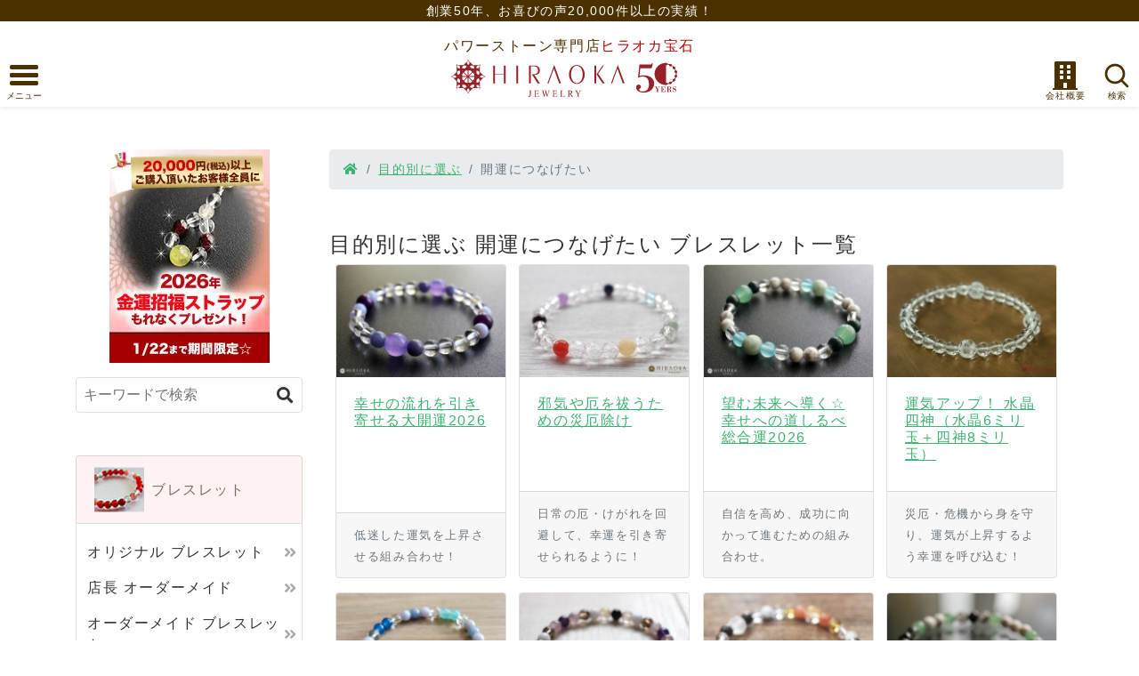

--- FILE ---
content_type: text/html; charset=EUC-JP
request_url: https://www.my-pws.com/purpose/mokuteki_pu2.html?grid=top_key
body_size: 10278
content:
<!doctype html>
<html lang="ja">
<head>

<!-- Google Tag Manager -->
<script>(function(w,d,s,l,i){w[l]=w[l]||[];w[l].push({'gtm.start':
new Date().getTime(),event:'gtm.js'});var f=d.getElementsByTagName(s)[0],
j=d.createElement(s),dl=l!='dataLayer'?'&l='+l:'';j.async=true;j.src=
'https://www.googletagmanager.com/gtm.js?id='+i+dl;f.parentNode.insertBefore(j,f);
})(window,document,'script','dataLayer','GTM-N8C4RXD');</script>
<!-- End Google Tag Manager -->
 <!-- Google Tag Manager -->
<script>(function(w,d,s,l,i){w[l]=w[l]||[];w[l].push({'gtm.start':
new Date().getTime(),event:'gtm.js'});var f=d.getElementsByTagName(s)[0],
j=d.createElement(s),dl=l!='dataLayer'?'&l='+l:'';j.async=true;j.src=
'https://www.googletagmanager.com/gtm.js?id='+i+dl;f.parentNode.insertBefore(j,f);
})(window,document,'script','dataLayer','GTM-MF7RGV73');</script>
<!-- End Google Tag Manager -->
<meta charset="EUC-JP">
<meta name="viewport" content="width=device-width, initial-scale=1.0, maximum-scale=1.0, user-scalable=no">
                            <title>目的別に選ぶ　開運につなげたい | ヒラオカ宝石</title>
<meta name="description" content="目的別に選ぶ パワーストーンブレスレット。簡単オーダーメイドのオリジナルパワーストーン・ブレスレット、ストラップなどのアクセサリー1,000点以上。年間2万点発送">
<meta name="keywords" content="パワーストーン,ブレスレット,">
<meta property="og:url" content="https://www.my-pws.com/" />
<meta property="og:type" content="website" />
<meta property="og:title" content="目的別に選ぶ　開運につなげたい | ヒラオカ宝石" />
<meta property="og:description" content="目的別に選ぶ パワーストーンブレスレット。簡単オーダーメイドのオリジナルパワーストーン・ブレスレット、ストラップなどのアクセサリー1,000点以上。年間2万点発送" />
<link rel="stylesheet" href="/css_sp/font.css">
<link rel="stylesheet" href="https://use.fontawesome.com/releases/v5.2.0/css/all.css" integrity="sha384-hWVjflwFxL6sNzntih27bfxkr27PmbbK/iSvJ+a4+0owXq79v+lsFkW54bOGbiDQ" crossorigin="anonymous">
<link rel="stylesheet" href="https://stackpath.bootstrapcdn.com/bootstrap/4.3.1/css/bootstrap.min.css" integrity="sha384-ggOyR0iXCbMQv3Xipma34MD+dH/1fQ784/j6cY/iJTQUOhcWr7x9JvoRxT2MZw1T" crossorigin="anonymous">
<link href="/css_sp/common_v2.0.0.css?200116" rel="stylesheet">
<link href="/css_sp/common_tmp.css" rel="stylesheet">
<link href="https://fonts.googleapis.com/css?family=Noto+Serif+JP:400,700&display=swap&subset=japanese" rel="stylesheet">
<link href="https://fonts.googleapis.com/css?family=Satisfy&display=swap" rel="stylesheet"></head>

<body>

<!-- Google Tag Manager (noscript) -->
<noscript><iframe src="https://www.googletagmanager.com/ns.html?id=GTM-N8C4RXD"
height="0" width="0" style="display:none;visibility:hidden"></iframe></noscript>
<!-- End Google Tag Manager (noscript) -->
 <!-- Google Tag Manager (noscript) -->
<noscript><iframe src="https://www.googletagmanager.com/ns.html?id=GTM-MF7RGV73"
height="0" width="0" style="display:none;visibility:hidden"></iframe></noscript>
<!-- End Google Tag Manager (noscript) -->

<!-- Facebook SDK for JavaScriptの設定 -->
<script>
  window.fbAsyncInit = function() {
    FB.init({
      appId      : '836392277044811',
      xfbml      : true,
      version    : 'v12.0'
    });
    FB.AppEvents.logPageView();
  };

  (function(d, s, id){
     var js, fjs = d.getElementsByTagName(s)[0];
     if (d.getElementById(id)) {return;}
     js = d.createElement(s); js.id = id;
     js.src = "https://connect.facebook.net/en_US/sdk.js";
     fjs.parentNode.insertBefore(js, fjs);
   }(document, 'script', 'facebook-jssdk'));
</script>
<!-- End Facebook SDK for JavaScriptの設定 -->
<div class="bg-senary text-white text-center"><b class="font-weight-normal fs-14">創業50年、<span class="d-inline-block">お喜びの声20,000件以上の実績！</span></b></div>
<div class="bg-white text-senary text-center pt-3"><b class="color-senary font-weight-normal">パワーストーン専門店<span class="d-inline-block color-septenary">ヒラオカ宝石</span></b></div><header id="header" class="sticky-top">

<style>
    @media (min-width: 440px) {
        #ci>.d-flex {
            padding-left: 3.2rem;
        }
    }
</style>

<div id="header-sticky-inner" class="d-flex flex-nowrap justify-content-between align-items-center bg-white shadow-sm">
    <button type="button" id="global-menu-btn" class="justify-content-start btn btn-link l-height-4 px-2 py-1"
        data-toggle="offcanvas">
        <div id="global-menu-btn-icon"><span></span><span></span><span></span><span></span></div><span
            id="global-menu-btn-txt" class="fs-10 color-senary"></span>
    </button>
    <!-- <div id="ci" class=" justify-content-center text-center w-100">
	<a class="d-block mr-auto color-senary font-weight-bold" href="/?grid=top_head"><img class="img-fluid" src="../html_img/logo.svg" alt="パワーストーン専門店ヒラオカ宝石"></a>
	</div> -->
    <div id="ci" class=" justify-content-center text-center w-100">
        <div class="d-flex justify-content-center">
            <a class="d-block color-senary font-weight-bold w-100" href="/?grid=top_head" style="max-width: 195px;">
                <img class="img-fluid" src="../html_img/logo.svg" alt="パワーストーン専門店ヒラオカ宝石">
            </a>
            <a class="ml-2 d-block" href="/50th_anniversary/?grid=top_head">
                <img class="hj-ci-svg anniversary-ci-svg w-auto" src="/50th_anniversary/images/50th_logo-year.svg" alt="ヒラオカ宝石 50周年アニバーサリーロゴ" width="183" height="137">
            </a>
        </div>
    </div>

    <div class="d-flex justify-content-end align-items-center">
        <a href="/info/shop.html?grid=top_head" id="global-aboutus-btn"
            class="btn btn-link link-unstyled color-senary l-height-4 px-2 py-1">
            <i class="fas fa-building fa-2x d-block align-middle mr-0"></i><span id="global-aboutus-btn-txt"
                class="fs-10"></span></a>
        <button type="button" id="global-search-btn" class="btn btn-link color-senary l-height-4 px-2 py-1"
            data-toggle="collapse" href="#search-nav" aria-expanded="true" aria-controls="search-nav">
            <svg class="d-block align-middle mr-0" xmlns="http://www.w3.org/2000/svg" width="32" height="32"
                viewBox="0 0 24 24" fill="none" stroke="currentColor" stroke-width="2" stroke-linecap="round"
                stroke-linejoin="round">
                <circle cx="10.5" cy="10.5" r="7.5"></circle>
                <line x1="21" y1="21" x2="15.8" y2="15.8"></line>
            </svg><span id="global-search-btn-txt" class="fs-10"></span></button>
    </div>
</div>

<nav id="global-menu" class="navbar-collapse offcanvas-collapse">
    <div class="offcanvas-collapse-inner">
        <div class="accordion" id="global-menu-accordion">
            <div class="card">
                <div class="card-header" id="accHeadingOne">
                    <h2 class="mb-0">
                        <button class="btn btn-link text-nowrap" type="button" data-toggle="collapse"
                            data-target="#gMenuCollapseOne" aria-expanded="true" aria-controls="gMenuCollapseOne">
                            <i class="fas fa-shopping-bag"></i><span
                                class="d-sm-inline l-height-1 fs-14 fs-sm-16">お買物案内</span>
                        </button>
                    </h2>
                </div>
                <div id="gMenuCollapseOne" class="collapse show" aria-labelledby="accHeadingOne"
                    data-parent="#global-menu-accordion">
                    <div class="card-body">
                        <ul>
                            <li><a href="/info/first.html?grid=top_menu">初めての方へ</a></li>
                            <li><a href="/info/order.html?grid=top_menu">ご注文方法</a></li>
                            <li><a href="/info/pay.html?grid=top_menu">お支払い</a></li>
                            <li><a href="/info/send.html?grid=top_menu">送料・配送</a></li>
                            <li><a href="/info/henpin.html?grid=top_menu">返品・交換</a></li>
                            <li><a href="/info/help.html?grid=top_menu">Ｑ＆Ａ</a></li>
                        </ul>
                    </div>
                </div>
            </div>
            <div class="card">
                <div class="card-header" id="accHeadingTwo">
                    <h2 class="mb-0">
                        <button class="btn btn-link text-nowrap collapsed" type="button" data-toggle="collapse"
                            data-target="#gMenuCollapseTwo" aria-expanded="false" aria-controls="gMenuCollapseTwo">
                            <i class="fas fa-building"></i><span
                                class="d-sm-inline l-height-1 fs-14 fs-sm-16">会社情報</span>
                        </button>
                    </h2>
                </div>
                <div id="gMenuCollapseTwo" class="collapse" aria-labelledby="accHeadingTwo"
                    data-parent="#global-menu-accordion">
                    <div class="card-body">
                        <ul>
                            <li><a href="/info/shop.html?grid=top_menu">会社概要</a></li>
                            <li><a href="/info/shopk.html?grid=top_menu">事業者の経歴</a></li>
                            <li><a href="/info/privacystatement.html?grid=top_menu">プライバシーポリシー</a></li>
                            <li><a href="/info/trade.html?grid=top_menu">特定商取引の表記</a></li>
                            <li><a href="/info/q.html?grid=top_menu">お問合せ</a></li>
                        </ul>
                    </div>
                </div>
            </div>
            <div class="card">
                <div class="card-header" id="accHeadingThree">
                    <h2 class="mb-0">
                        <button class="btn btn-link text-nowrap collapsed" type="button" data-toggle="collapse"
                            data-target="#gMenuCollapseThree" aria-expanded="false" aria-controls="gMenuCollapseThree">
                            <i class="fas fa-info-circle"></i><span
                                class="d-sm-inline l-height-1 fs-14 fs-sm-16">その他</span>
                        </button>
                    </h2>
                </div>
                <div id="gMenuCollapseThree" class="collapse" aria-labelledby="accHeadingThree"
                    data-parent="#global-menu-accordion">
                    <div class="card-body">
                        <ul>
                            <li><a href="/media/mailmaga.html?grid=top_menu">メルマガ</a></li>
                            <!--<li><a href="/link/index.html?grid=top_menu">リンク</a></li>-->
                            <li><a href="/info/sitemap.html?grid=top_menu">サイトマップ</a></li>
                        </ul>
                    </div>
                </div>
            </div>
        </div>
    </div>
</nav>
<nav class="search-nav-wrap">
    <div id="search-nav" class="pt-2 container collapse">

        <!-- Search widget element is not visible by default -->
        <gen-search-widget configId="cb3215e6-9aa3-4453-a936-99ce0dfef70f"
            triggerId="searchWidgetHeaderTrigger"></gen-search-widget>
        <!-- Element that opens the widget on click. It does not have to be an input -->
        <div class="d-flex align-items-center bg-white border rounded overflow-hidden position-relative" style="height: 40px;">
            <input placeholder="キーワードで検索" id="searchWidgetHeaderTrigger"
                class="px-2 border-0 h-100 bg-transparent w-100 position-relative" style="z-index: 1;">
            <div class="d-flex align-items-center border-0 rounded-0 h-100 px-2 position-absolute"
                style="right: 0; font-size: 1.15rem">
                <i class="fa fa-search"></i>
            </div>
        </div>

        <div class="accordion py-2" id="search-nav-accordion">
            <div class="card">
                <div class="card-header px-0" id="searchHeadingTwo">
                    <h2 class="mb-0">
                        <a href="/fortune.php?grid=top_search" class="btn btn-link link-unstyled">
                            <i class="fas fa-paper-plane mr-2"></i><span
                                class="d-sm-inline l-height-1 fs-14 fs-sm-16">願い事から選ぶ</span>
                        </a>
                    </h2>
                </div>
            </div>
            <div class="card">
                <div class="card-header px-0" id="searchHeadingOne">
                    <h2 class="mb-0">
                        <button class="btn btn-link collapsed" type="button" data-toggle="collapse"
                            data-target="#sNavCollapseOne" aria-expanded="false" aria-controls="sNavCollapseOne">
                            <i class="mypws mypws-fortune2 fs-20 fs-lg-24 mr-2"></i><span
                                class="d-sm-inline l-height-1 fs-14 fs-sm-16">目的で選ぶ</span>
                        </button>
                    </h2>
                </div>
                <div id="sNavCollapseOne" class="collapse" aria-labelledby="searchHeadingOne"
                    data-parent="#search-nav-accordion">
                    <div class="card-body">
                        <ul>
                            <li><a href="/power-stone/mokuteki_pu2.html?grid=top_search">開運につなげたい</a></li>
                            <li><a href="/power-stone/mokuteki_pu3.html?grid=top_search">収入を増やしたい</a></li>
                            <li><a href="/power-stone/mokuteki_pu1.html?grid=top_search">不運を断ち切りたい時</a></li>
                            <li><a href="/power-stone/mokuteki_pu12.html?grid=top_search">恋を成就させたい</a></li>
                            <li><a href="/power-stone/mokuteki_pu48.html?grid=top_search">仕事で成果をおさめたい時</a></li>
                            <li><a href="/power-stone/mokuteki_pu194.html?grid=top_search">職場の人間関係を円滑にしたい</a></li>
                        </ul>
                    </div>
                </div>
            </div>
            <div class="card">
                <div class="card-header px-0" id="searchHeadingThree">
                    <h2 class="mb-0">
                        <button class="btn btn-link collapsed" type="button" data-toggle="collapse"
                            data-target="#sNavCollapseThree" aria-expanded="false" aria-controls="sNavCollapseThree">
                            <i class="fas fa-list mr-2"></i><span
                                class="d-sm-inline l-height-1 fs-14 fs-sm-16">カテゴリーで選ぶ</span>
                        </button>
                    </h2>
                </div>
                <div id="sNavCollapseThree" class="collapse" aria-labelledby="searchHeadingThree"
                    data-parent="#search-nav-accordion">
                    <div class="card-body">
                        <ul>
                            <li><a href="/bracelet/?grid=top_search">ブレスレット</a></li>
                            <li><a href="/strap/?grid=top_search">ストラップ</a></li>
                            <!--<li><a href="#">パワーストーンアイテム</a></li>-->
                            <li><a href="/purification/?grid=top_search">浄化グッズ</a></li>
                            <li><a href="/power-stone/accessory.html?grid=top_search">ギフト・その他商品</a></li>
                        </ul>
                    </div>
                </div>
            </div>
        </div>
    </div>
</nav></header>

<div class="container"><div class="row mt-sm-5">
<main class="order-1 col-lg-9 order-lg-2">

        <nav aria-label="パンくずリスト">
            <ol class="breadcrumb breadcrumb-custom fs-14 mb-1">
                <li class="breadcrumb-item"><a href="/?grid=breadcrumb"><i class="fas fa-home"></i></a></li>
                <li class="breadcrumb-item"><a href="/purpose/?grid=breadcrumb">目的別に選ぶ</a></li>
                <li class="breadcrumb-item active">開運につなげたい</li>
            </ol>
        </nav>
<div class="row my-3 my-md-5">
<div class="col-12">
<h1 class="fs-24">目的別に選ぶ<span class="d-inline-block mx-2">開運につなげたい</span>ブレスレット一覧</h1>

<div class="section-pickup">
<div class="pickup-wrap pickup-wrap__vertical d-sm-flex justify-content-sm-around flex-sm-wrap">
            <div class="card mb-3">
            <a href="../power-stone/gold_daikaiun.html"><img class="card-img-top" src="../pws/item_img/u01/1-835-183.jpg" alt="幸せの流れを引き寄せる大開運2026"></a>
            <div class="card-body">
            <h4 class="card-title fs-16"><a href="../power-stone/gold_daikaiun.html">幸せの流れを引き寄せる大開運2026</a></h4></div>
            <div class="card-footer"><small class="text-muted">低迷した運気を上昇させる組み合わせ！</small></div>
            </div><!--/.card-->
            <div class="card mb-3">
            <a href="../power-stone/saiyakuyoke.html"><img class="card-img-top" src="../pws/item_img/u01/1-1779-183.jpg" alt="邪気や厄を祓うための災厄除け"></a>
            <div class="card-body">
            <h4 class="card-title fs-16"><a href="../power-stone/saiyakuyoke.html">邪気や厄を祓うための災厄除け</a></h4></div>
            <div class="card-footer"><small class="text-muted">日常の厄・けがれを回避して、幸運を引き寄せられるように！</small></div>
            </div><!--/.card-->
            <div class="card mb-3">
            <a href="../power-stone/guidepost.html"><img class="card-img-top" src="../pws/item_img/u01/1-1402-183.jpg" alt="望む未来へ導く☆幸せへの道しるべ総合運2026"></a>
            <div class="card-body">
            <h4 class="card-title fs-16"><a href="../power-stone/guidepost.html">望む未来へ導く☆幸せへの道しるべ総合運2026</a></h4></div>
            <div class="card-footer"><small class="text-muted">自信を高め、成功に向かって進むための組み合わせ。</small></div>
            </div><!--/.card-->
            <div class="card mb-3">
            <a href="../power-stone/shijin.html"><img class="card-img-top" src="../pws/item_img/u01/1-261-183.jpg" alt="運気アップ！ 水晶四神（水晶6ミリ玉＋四神8ミリ玉）"></a>
            <div class="card-body">
            <h4 class="card-title fs-16"><a href="../power-stone/shijin.html">運気アップ！ 水晶四神（水晶6ミリ玉＋四神8ミリ玉）</a></h4></div>
            <div class="card-footer"><small class="text-muted">災厄・危機から身を守り、運気が上昇するよう幸運を呼び込む！</small></div>
            </div><!--/.card-->
            <div class="card mb-3">
            <a href="../power-stone/futureoriented.html"><img class="card-img-top" src="../pws/item_img/u01/1-1994-183.jpg" alt="人生がうまく行くように！未来志向"></a>
            <div class="card-body">
            <h4 class="card-title fs-16"><a href="../power-stone/futureoriented.html">人生がうまく行くように！未来志向</a></h4></div>
            <div class="card-footer"><small class="text-muted">将来の不安を解消して前に進むために。</small></div>
            </div><!--/.card-->
            <div class="card mb-3">
            <a href="../power-stone/badluckchange.html"><img class="card-img-top" src="../pws/item_img/u01/1-1877-183.jpg" alt="悪運を良運に。厄除け"></a>
            <div class="card-body">
            <h4 class="card-title fs-16"><a href="../power-stone/badluckchange.html">悪運を良運に。厄除け</a></h4></div>
            <div class="card-footer"><small class="text-muted">厄を払い、不運や金運ダウン・人間関係の悩みを断つ！</small></div>
            </div><!--/.card-->
            <div class="card mb-3">
            <a href="../power-stone/newkaiun.html"><img class="card-img-top" src="../pws/item_img/u01/1-1712-183.jpg" alt="新たな良い運気を招くための大開運"></a>
            <div class="card-body">
            <h4 class="card-title fs-16"><a href="../power-stone/newkaiun.html">新たな良い運気を招くための大開運</a></h4></div>
            <div class="card-footer"><small class="text-muted">新しい運を引き寄せることで、人生が好転するよう願いを込めて！</small></div>
            </div><!--/.card-->
            <div class="card mb-3">
            <a href="../power-stone/dispelevil.html"><img class="card-img-top" src="../pws/item_img/u01/1-1958-183.jpg" alt="予期せぬ災難を避けるための厄除け"></a>
            <div class="card-body">
            <h4 class="card-title fs-16"><a href="../power-stone/dispelevil.html">予期せぬ災難を避けるための厄除け</a></h4></div>
            <div class="card-footer"><small class="text-muted">悪厄退散で、無事安泰に過ごせるように。</small></div>
            </div><!--/.card-->
            <div class="card mb-3">
            <a href="../power-stone/getlucky.html"><img class="card-img-top" src="../pws/item_img/u01/1-1883-183.jpg" alt="とにかく運が良くなりたい人の総合運"></a>
            <div class="card-body">
            <h4 class="card-title fs-16"><a href="../power-stone/getlucky.html">とにかく運が良くなりたい人の総合運</a></h4></div>
            <div class="card-footer"><small class="text-muted">気持ちを前向きに切り換えることで、良い運を引き寄せる！</small></div>
            </div><!--/.card-->
            <div class="card mb-3">
            <a href="../power-stone/avoidbadomen.html"><img class="card-img-top" src="../pws/item_img/u01/1-1956-183.jpg" alt="凶星のトラブルに巻き込まれないための星除け"></a>
            <div class="card-body">
            <h4 class="card-title fs-16"><a href="../power-stone/avoidbadomen.html">凶星のトラブルに巻き込まれないための星除け</a></h4></div>
            <div class="card-footer"><small class="text-muted">不運な時期の災難回避へ！</small></div>
            </div><!--/.card-->
            <div class="card mb-3">
            <a href="../power-stone/yakubikouten.html"><img class="card-img-top" src="../pws/item_img/u01/1-1934-183.jpg" alt="運気が低迷する日を克服へ。厄日好転"></a>
            <div class="card-body">
            <h4 class="card-title fs-16"><a href="../power-stone/yakubikouten.html">運気が低迷する日を克服へ。厄日好転</a></h4></div>
            <div class="card-footer"><small class="text-muted">ツイていない日の不運を乗り切り、劣勢をはね返すお守り。</small></div>
            </div><!--/.card-->
            <div class="card mb-3">
            <a href="../power-stone/ichiyou.thml"><img class="card-img-top" src="../pws/item_img/u01/1-1851-183.jpg" alt="悪い事の後で幸運に転じる！ 一陽来復"></a>
            <div class="card-body">
            <h4 class="card-title fs-16"><a href="../power-stone/ichiyou.thml">悪い事の後で幸運に転じる！ 一陽来復</a></h4></div>
            <div class="card-footer"><small class="text-muted">困難を乗り越え、明るい未来を引き寄せる。</small></div>
            </div><!--/.card-->
            <div class="card mb-3">
            <a href="../power-stone/hope.html"><img class="card-img-top" src="../pws/item_img/u01/1-1769-183.jpg" alt="暗い不安から明るい未来へ！ 希望のお守り"></a>
            <div class="card-body">
            <h4 class="card-title fs-16"><a href="../power-stone/hope.html">暗い不安から明るい未来へ！ 希望のお守り</a></h4></div>
            <div class="card-footer"><small class="text-muted">先行きが不安な時に、希望を見いだせるよう気持ちをサポート。</small></div>
            </div><!--/.card-->
            <div class="card mb-3">
            <a href="../power-stone/petithappy.html"><img class="card-img-top" src="../pws/item_img/u01/1-398-183.jpg" alt="プチハッピー☆"></a>
            <div class="card-body">
            <h4 class="card-title fs-16"><a href="../power-stone/petithappy.html">プチハッピー☆</a></h4></div>
            <div class="card-footer"><small class="text-muted">毎日を笑顔で幸せに過ごすために♪</small></div>
            </div><!--/.card-->
            <div class="card mb-3">
            <a href="../power-stone/bringluck.html"><img class="card-img-top" src="../pws/item_img/u01/1-2092-183.jpg" alt="次々と幸運を呼び込む☆大開運"></a>
            <div class="card-body">
            <h4 class="card-title fs-16"><a href="../power-stone/bringluck.html">次々と幸運を呼び込む☆大開運</a></h4></div>
            <div class="card-footer"><small class="text-muted">良い運気を引き寄せられるように！</small></div>
            </div><!--/.card-->
            <div class="card mb-3">
            <a href="../power-stone/shirei.html"><img class="card-img-top" src="../pws/item_img/u01/1-2090-183.jpg" alt="運気の頂点へ導く！四霊獣（水晶6ミリ玉＋四霊獣8ミリ玉）"></a>
            <div class="card-body">
            <h4 class="card-title fs-16"><a href="../power-stone/shirei.html">運気の頂点へ導く！四霊獣（水晶6ミリ玉＋四霊獣8ミリ玉）</a></h4></div>
            <div class="card-footer"><small class="text-muted">総合運を底上げする強力な守護水晶の組合せ。</small></div>
            </div><!--/.card-->
            <div class="card mb-3">
            <a href="../power-stone/lifechanging.html"><img class="card-img-top" src="../pws/item_img/u01/1-2039-183.jpg" alt="人生を劇的に変えたい人の総合運"></a>
            <div class="card-body">
            <h4 class="card-title fs-16"><a href="../power-stone/lifechanging.html">人生を劇的に変えたい人の総合運</a></h4></div>
            <div class="card-footer"><small class="text-muted">不運・不幸・ツイていない人生を好転させられるように！</small></div>
            </div><!--/.card-->
            <div class="card mb-3">
            <a href="../power-stone/stressfree.html"><img class="card-img-top" src="../pws/item_img/u01/1-1982-183.jpg" alt="あらゆる悩みから自由になるための総合運"></a>
            <div class="card-body">
            <h4 class="card-title fs-16"><a href="../power-stone/stressfree.html">あらゆる悩みから自由になるための総合運</a></h4></div>
            <div class="card-footer"><small class="text-muted">満足のいく充実した人生となるよう願って。</small></div>
            </div><!--/.card-->
            <div class="card mb-3">
            <a href="../power-stone/replacefate.html"><img class="card-img-top" src="../pws/item_img/u01/1-1978-183.jpg" alt="運気の入れ替えを！たくさんの幸せを手に入れる大開運"></a>
            <div class="card-body">
            <h4 class="card-title fs-16"><a href="../power-stone/replacefate.html">運気の入れ替えを！たくさんの幸せを手に入れる大開運</a></h4></div>
            <div class="card-footer"><small class="text-muted">不運から幸運へチェンジ！</small></div>
            </div><!--/.card-->
            <div class="card mb-3">
            <a href="../power-stone/richsougou.html"><img class="card-img-top" src="../pws/item_img/u01/1-1828-183.jpg" alt="毎日がより豊かになるよう後押しを！総合運"></a>
            <div class="card-body">
            <h4 class="card-title fs-16"><a href="../power-stone/richsougou.html">毎日がより豊かになるよう後押しを！総合運</a></h4></div>
            <div class="card-footer"><small class="text-muted">不安で押しつぶされそうな現状から脱却できるよう願って。</small></div>
            </div><!--/.card-->
            <div class="card mb-3">
            <a href="../power-stone/getoverkaiun.html"><img class="card-img-top" src="../pws/item_img/u01/1-1819-183.jpg" alt="逆境や苦難を乗り越え、多くの幸せを！ 大開運 "></a>
            <div class="card-body">
            <h4 class="card-title fs-16"><a href="../power-stone/getoverkaiun.html">逆境や苦難を乗り越え、多くの幸せを！ 大開運 </a></h4></div>
            <div class="card-footer"><small class="text-muted">つらいことが多い今を変え、幸せな毎日へ。</small></div>
            </div><!--/.card-->
            <div class="card mb-3">
            <a href="../power-stone/fukurou.html"><img class="card-img-top" src="../pws/item_img/u01/1-836-183.jpg" alt="苦労知らずへと導く 来福フクロウ水晶"></a>
            <div class="card-body">
            <h4 class="card-title fs-16"><a href="../power-stone/fukurou.html">苦労知らずへと導く 来福フクロウ水晶</a></h4></div>
            <div class="card-footer"><small class="text-muted">幸福を引き寄せ、苦労知らずの人生に変えるために！</small></div>
            </div><!--/.card-->
            <div class="card mb-3">
            <a href="../power-stone/daikaiun.html"><img class="card-img-top" src="../pws/item_img/u01/1-819-183.jpg" alt="幸福の最大化へ！運気アップの大開運"></a>
            <div class="card-body">
            <h4 class="card-title fs-16"><a href="../power-stone/daikaiun.html">幸福の最大化へ！運気アップの大開運</a></h4></div>
            <div class="card-footer"><small class="text-muted">低迷した運気を上昇させるために!!</small></div>
            </div><!--/.card-->
            <div class="card mb-3">
            <a href="../power-stone/syugoseki.html"><img class="card-img-top" src="../pws/item_img/u01/1-219-183.jpg" alt="1月から12月までの全誕生石による守護石"></a>
            <div class="card-body">
            <h4 class="card-title fs-16"><a href="../power-stone/syugoseki.html">1月から12月までの全誕生石による守護石</a></h4></div>
            <div class="card-footer"><small class="text-muted">全ての誕生石を含んだ厄災を避け、幸運を招く組合せ。</small></div>
            </div><!--/.card-->
            <div class="card mb-3">
            <a href="../power-stone/yaku-kaiun.html"><img class="card-img-top" src="../pws/item_img/u01/1-137-183.jpg" alt="幸せをもたらす７色の厄除け開運"></a>
            <div class="card-body">
            <h4 class="card-title fs-16"><a href="../power-stone/yaku-kaiun.html">幸せをもたらす７色の厄除け開運</a></h4></div>
            <div class="card-footer"><small class="text-muted">不運を幸運へ！</small></div>
            </div><!--/.card-->
            <div class="card mb-3">
            <a href="../power-stone/kuzuryu.html"><img class="card-img-top" src="../pws/item_img/u01/1-2067-183.jpg" alt="悪い状況を一変し、運気全開へ！金彫り九頭龍"></a>
            <div class="card-body">
            <h4 class="card-title fs-16"><a href="../power-stone/kuzuryu.html">悪い状況を一変し、運気全開へ！金彫り九頭龍</a></h4></div>
            <div class="card-footer"><small class="text-muted">金運や開運などあらゆる運気を上昇させ、トラブルや邪気を払う。</small></div>
            </div><!--/.card-->
            <div class="card mb-3">
            <a href="../power-stone/shapeofhappiness.html"><img class="card-img-top" src="../pws/item_img/u01/1-1881-183.jpg" alt="新しい幸せの形を作る大開運"></a>
            <div class="card-body">
            <h4 class="card-title fs-16"><a href="../power-stone/shapeofhappiness.html">新しい幸せの形を作る大開運</a></h4></div>
            <div class="card-footer"><small class="text-muted">安心・しあわせ・豊かさを実感できる毎日へ。</small></div>
            </div><!--/.card-->
            <div class="card mb-3">
            <a href="../power-stone/koutenun.html"><img class="card-img-top" src="../pws/item_img/u01/1-1626-183.jpg" alt="不運から幸せへ！ 幸転運"></a>
            <div class="card-body">
            <h4 class="card-title fs-16"><a href="../power-stone/koutenun.html">不運から幸せへ！ 幸転運</a></h4></div>
            <div class="card-footer"><small class="text-muted">悪運から身を守り、幸せに転じるよう運気アップを願って。</small></div>
            </div><!--/.card-->
            <div class="card mb-3">
            <a href="../power-stone/tsugaidori.html"><img class="card-img-top" src="../pws/item_img/u01/1-1493-183.jpg" alt="幸せを取り込む♪ 招福つがい鳥"></a>
            <div class="card-body">
            <h4 class="card-title fs-16"><a href="../power-stone/tsugaidori.html">幸せを取り込む♪ 招福つがい鳥</a></h4></div>
            <div class="card-footer"><small class="text-muted">良運を招き、ツキは取りこぼさないよう願った縁起の良い組合せ。</small></div>
            </div><!--/.card-->
            <div class="card mb-3">
            <a href="../power-stone/donotfall.html"><img class="card-img-top" src="../pws/item_img/u01/1-1879-183.jpg" alt="不幸に転落しないための星除け"></a>
            <div class="card-body">
            <h4 class="card-title fs-16"><a href="../power-stone/donotfall.html">不幸に転落しないための星除け</a></h4></div>
            <div class="card-footer"><small class="text-muted">身の回りに悪い事が起こらず、安心して生活できるように！</small></div>
            </div><!--/.card-->
                <div class="w-100 text-center my-auto">
                <button type="button" class="mypws-pickup-btn btn btn-outline-secondary w-break-keep b-radius mx-auto mb-5" 
                data-item-type="brc" 
                data-stone-size="6" 
                data-html-type="0" 
                data-rank-sw="0" 
                data-page-cnt="2" 
                data-page-limit="30" 
                data-keyword="" 
                data-keyword2="" 
                data-keyword3="" 
                data-keyword4="" 
                data-sno2="" 
                data-free-sw1="" 
                data-free-sw6="" 
                data-color="" 
                data-fortune="" 
                data-fortune-name="" 
                data-bsize="" 
                data-stone-se="" 
                data-cno="" 
                data-price-u="" 
                data-price-l="" 
                data-eto="" 
                data-list-type="" 
                data-puno="2" 
                onclick="mypws.func_pickUpBtn3(this);">さらに表示<i class="fas fa-angle-double-down ml-2"></i></button>
                </div></div></div>
</div>

</div>
</main>

<aside class="col-lg-3 order-3 order-lg-1 mt-lg-0 mt-4">
<div class="navi_common">
    <p class="text-center">
        <a href="/event/present-campaign.html?grid=top_left">
            <picture>
                <source srcset="/event/present/2026/newyear/bnrs/left_v2.avif" type="image/avif">
                <source srcset="/event/present/2026/newyear/bnrs/left_v2.webp" type="image/webp">
                <img src="/event/present/2026/newyear/bnrs/left_v2.jpg" width="180" height="240" alt="2026年1月13日火曜日から2026年1月22日木曜日まで。送料を除く20000円（税込）以上ご購入頂いたお客様全員に今年を幸せに導くお守り2026年金運招福ストラッププレゼント（限定・非売品）" loading="lazy">
            </picture>
        </a>
    </p>
</div><!-- 商品検索 -->
<div class="mb-5">
    <!-- <form action="https://www.my-pws.com/search/index.php" method="POST">
        <div class="input-group">
            <input type="text" name="p" class="form-control" placeholder="商品検索" onChange="this.form.action='https://www.my-pws.com/search/index.php?p='+encodeURI(this.value)">
            <div class="input-group-append" style="z-index: 0;">
                <button class="btn btn-secondary" type="submit"><i class="fa fa-search"></i></button>
            </div>
        </div>
    </form> -->

    <!-- Widget JavaScript bundle -->
    <script src="https://cloud.google.com/ai/gen-app-builder/client?hl=ja"></script>
    <!-- Search widget element is not visible by default -->
    <gen-search-widget configId="cb3215e6-9aa3-4453-a936-99ce0dfef70f" triggerId="searchWidgetSideTrigger"></gen-search-widget>
    <!-- Element that opens the widget on click. It does not have to be an input -->
    <div class="d-flex align-items-center bg-white border rounded overflow-hidden position-relative" style="height: 40px;">
        <input placeholder="キーワードで検索" id="searchWidgetSideTrigger" class="px-2 border-0 h-100 bg-transparent w-100 position-relative" style="z-index: 1;">
        <div class="d-flex align-items-center border-0 rounded-0 h-100 px-2 position-absolute" style="right: 0; font-size: 1.15rem">
            <i class="fa fa-search"></i>
        </div>
    </div>
</div>

<!--カテゴリ一覧(アイテム）-->

<nav class="aside-basic-cat-lists">
    <ul class="nav flex-column list-group">
        <li class="nav-item list-group-item list-group-item-mypws_03">
            <div class="d-flex flex-nowrap align-items-center"><img class="mr-2" src="../img11/img_itemicon01.jpg" alt="ブレスレット">
                <div class="tmpClass">ブレスレット</div>
            </div>
        </li>
        <li class="nav-item list-group-item">
            <ul class="nav flex-md-column">
                <li><a class="nav-link" href="/bracelet/?grid=top_middle" title="オリジナル ブレスレット">オリジナル ブレスレット</a></li>
                <li><a class="nav-link" href="../order-made/special.html?grid=top_middle" title="店長 オーダーメイド">店長 オーダーメイド</a></li>
                <li><a class="nav-link" href="../pws/order-bress.php?grid=top_middle" title="オーダーメイド ブレスレット">オーダーメイド ブレスレット</a></li>
            </ul>
        </li>
        <li class="nav-item list-group-item list-group-item-mypws_03">
            <div class="d-flex flex-nowrap align-items-center"><img class="mr-2" src="../img11/img_itemicon02.jpg" alt="ストラップ">
                <div class="tmpClass">ストラップ</div>
            </div>
        </li>
        <li class="nav-item list-group-item">
            <ul class="nav flex-md-column">
                <li><a class="nav-link" href="/strap/?grid=top_middle" title="オリジナル ストラップ">オリジナル ストラップ</a></li>
                <li><a class="nav-link" href="../pws/order-strap.php?grid=top_middle" title="オーダーメイド ストラップ">オーダーメイド ストラップ</a></li>
            </ul>
        </li>
        <li class="nav-item list-group-item list-group-item-mypws_03">
            <div class="d-flex flex-nowrap align-items-center"><img class="mr-2" src="../img11/img_itemicon03.jpg" alt="ピアス＆イヤリング">
                <div class="tmpClass">ピアス＆イヤリング</div>
            </div>
        </li>
        <li class="nav-item list-group-item">
            <ul class="nav flex-md-column">
                <li><a class="nav-link" href="/pierced-earring/?grid=top_middle" title="オリジナル ピアス">オリジナル ピアス</a></li>
                <li><a class="nav-link" href="../pws/order-piass.php?grid=top_middle" title="オーダーメイド ピアス">オーダーメイド ピアス</a></li>
            </ul>
        </li>
        <li class="nav-item list-group-item list-group-item-mypws_03">
            <div class="d-flex flex-nowrap align-items-center"><img class="mr-2" src="../img11/img_itemicon04.jpg" alt="ペンダント">
                <div class="tmpClass">ペンダント</div>
            </div>
        </li>
        <li class="nav-item list-group-item">
            <ul class="nav flex-md-column">
                <li><a class="nav-link" href="/pendant/?grid=top_middle" title="オリジナル ペンダント">オリジナル ペンダント</a></li>
                <li><a class="nav-link" href="../pws/order-pendant.php?grid=top_middle" title="オーダーメイド ペンダント">オーダーメイド ペンダント</a></li>
            </ul>
        </li>
        <li class="nav-item list-group-item list-group-item-mypws_03">
            <div class="d-flex flex-nowrap align-items-center"><img class="mr-2" src="../img11/img_itemicon06.jpg" alt="ビーズ">
                <div class="tmpClass">ビーズ</div>
            </div>
        </li>
        <li class="nav-item list-group-item">
            <ul class="nav flex-md-column">
                <li><a class="nav-link" href="/power-stone/stone.html?grid=top_middle" title="ビーズ パワーストーン">ビーズ パワーストーン</a></li>
            </ul>
        </li>
        <li class="nav-item list-group-item list-group-item-mypws_03">
            <div class="d-flex flex-nowrap align-items-center"><img class="mr-2" src="../img11/img_itemicon07.jpg" alt="浄化アイテム">
                <div class="tmpClass">浄化アイテム</div>
            </div>
        </li>
        <li class="nav-item list-group-item">
            <ul class="nav flex-md-column">
                <li><a class="nav-link" href="/sazare/?grid=top_middle" title="さざれ石">さざれ石</a></li>
                <li><a class="nav-link" href="../interior-stone/?grid=top_middle" title="天然石">天然石</a></li>
            </ul>
        </li>
        <li class="nav-item list-group-item list-group-item-mypws_03">
            <div class="d-flex flex-nowrap align-items-center"><img class="mr-2" src="../img11/img_itemicon08.jpg" alt="ギフトボックス＆ラッピング">
                <div class="tmpClass">ギフトボックス＆<span class="d-inline-block">ラッピング</span></div>
            </div>
        </li>
        <li class="nav-item list-group-item">
            <ul class="nav flex-md-column">
                <li><a class="nav-link" href="/power-stone/gift.html?grid=top_middle" title="ギフトボックス＆ラッピング">ギフトボックス＆ラッピング</a></li>
            </ul>
        </li>
        <li class="nav-item list-group-item list-group-item-mypws_03">
            <div class="d-flex flex-nowrap align-items-center"><img class="mr-2" src="../img11/img_itemicon09.jpg" alt="オプションパーツ・修理アイテム">
                <div class="tmpClass">オプションパーツ・<span class="d-inline-block">修理アイテム</span></div>
            </div>
        </li>
        <li class="nav-item list-group-item">
            <ul class="nav flex-md-column">
                <li><a class="nav-link" href="../power-stone/accessory.html?grid=top_middle#poch" title="ポーチ">ポーチ</a></li>
                <li><a class="nav-link" href="../power-stone/accessory.html?grid=top_middle#gom" title="シリコンゴム">シリコンゴム</a></li>
                <li><a class="nav-link" href="../power-stone/tedukuri-sakusei.html?grid=top_middle" title="作成キット">作成キット</a></li>
            </ul>
        </li>
    </ul>
</nav></aside>
</div><!--/.row--></div><!--/.container-->

<div class="back-to-top-wrapper">
    <div class="back-to-top-wrapper-inner">
        <button id="BackToTop" class="back-to-top"><i class="fas fa-angle-up"></i></button>
    </div>
</div>
<div id="cmn_ft" class="cmn_ft w-100">
    <ul id="" class="sticky-nav nav justify-content-between">
        <li class="nav-item"><a href="/?grid=top_footer_fixed"><i class="d-block fa-2x fas fa-home"></i><span class="fs-10">ホーム</span></a></li>
        <li class="nav-item"><button type="button" class="btn p-0 text-white" id="navFooterFixed-itemListBtn"><i class="d-block fa-2x mypws mypws-lists"></i><span class="fs-10">商品一覧</span></button></li>
        <li class="nav-item"><a href="/info/shop.html?grid=top_footer_fixed"><i class="d-block fa-2x fas fa-building"></i><span class="fs-10">会社概要</span></a></li>
        <li class="nav-item"><a href="/power-stone/?grid=top_footer_fixed"><i class="d-block fa-2x fas fa-book"></i><span class="fs-10">意味辞典</span></a></li>
        <li class="nav-item"><a href="/shop/index.php?grid=top_footer_fixed"><i class="d-block fa-2x  mypws mypws-cart"></i><span class="fs-10">カート</span></a></li>
    </ul>
</div>
<!--特集バナー-->
<div id="mypws_sp_cmn_bnr" class="kikaku_bnr">
    <a href="/event/present-campaign.html?grid=cmn_top_bnr">
        <picture>
            <source srcset="/event/present/2026/newyear/bnrs/bnr_cmn_v2.avif" type="image/avif">
            <source srcset="/event/present/2026/newyear/bnrs/bnr_cmn_v2.webp" type="image/webp">
            <img class="img-fluid" src="/event/present/2026/newyear/bnrs/bnr_cmn_v2.jpg"
                alt="2026年1月13日火曜日から2026年1月22日木曜日まで。送料を除く20000円（税込）以上ご購入頂いたお客様全員に今年を幸せに導くお守り2026年 金運招福ストラッププレゼント（限定・非売品）" width="425" height="73"
                loading="lazy">
        </picture>
    </a>
</div><footer class="footer-sp"><div class="container">
<ul class="nav justify-content-around py-4">
<li class="nav-item"><a class="nav-link btn btn-outline-nonary" role="button" href="/info/first.html?grid=footer">はじめての方へ</a></li>
<li class="nav-item"><a class="nav-link btn btn-outline-nonary" role="button" href="/etc/?grid=footer">ご利用ガイド</a></li>
<li class="nav-item"><a class="nav-link btn btn-outline-nonary" role="button" href="/info/q.html?grid=footer">お問合わせ</a></li>
<li class="nav-item"><a class="nav-link btn btn-outline-nonary" role="button" href="/?grid=footer">トップページ</a></li>
</ul>
<p class="text-center mb-0">ヒラオカ宝石<br>&copy; 2009-<span id="copyright-year"></span> Hiraoka Jewelry <span class="d-inline-block">All rights reserved.</span></p>
</div></footer>

<script src="https://ajax.googleapis.com/ajax/libs/jquery/3.3.1/jquery.min.js"></script>
<script src="https://cdnjs.cloudflare.com/ajax/libs/popper.js/1.14.7/umd/popper.min.js" integrity="sha384-UO2eT0CpHqdSJQ6hJty5KVphtPhzWj9WO1clHTMGa3JDZwrnQq4sF86dIHNDz0W1" crossorigin="anonymous"></script>
<script src="https://stackpath.bootstrapcdn.com/bootstrap/4.3.1/js/bootstrap.min.js" integrity="sha384-JjSmVgyd0p3pXB1rRibZUAYoIIy6OrQ6VrjIEaFf/nJGzIxFDsf4x0xIM+B07jRM" crossorigin="anonymous"></script>
<script src="../js_sp/cmn_v2.1.0.js?190607" charset="UTF-8"></script>
<!-- Widget JavaScript bundle -->
<script src="https://cloud.google.com/ai/gen-app-builder/client?hl=ja"></script>

<script>
function consDir() {
	console.dir(this);
}
function stopEvt(txt) {
	return function(e) {
		e.stopPropagation();
		//console.log(txt);
	}
}
function keepEvt(txt) {
	return function(e) {
		e.preventDefault();
		//console.log(txt);
	}
}

// Hamburger-Menu Controller
function toggleClassMenu() {
	gMenu.classList.toggle('open');
	gMenuIcon.classList.toggle('open');
	gMenuColps.classList.toggle('open');
	document.getElementById('header-sticky-inner').classList.toggle('global-menu--open');
}

var gMenu	 	= document.querySelector('[data-toggle="offcanvas"]'),
	gMenuIcon	= document.getElementById('global-menu-btn-icon'),
	gMenuColps	= document.querySelector('.offcanvas-collapse'),
	gMenuInner	= document.querySelector('.offcanvas-collapse-inner');
gMenu.addEventListener("click", toggleClassMenu, false);
gMenuColps.addEventListener("click", toggleClassMenu, false);
gMenuInner.addEventListener("click", stopEvt('.offcanvas-collapse-inner'), false);

// bs-collapse Reset
function collapseBtnSet() {
	for (var i = 0; i < collapseBtns.length; i++) {
		var btn = collapseBtns[i];
		btn.addEventListener("click", function() {
			var e = this,
				collapseTargetId = e.getAttribute('data-target'),
				collapseTarget = document.getElementById(collapseTargetId.slice(1));
			$(collapseTarget).collapse("toggle");
			//collapseTarget.stopPropagation();
		});
	}
}
var collapseBtns = null;
window.onload = function () {
	var resetContext = document.getElementById('global-menu');
	collapseBtns = resetContext.querySelectorAll('[data-toggle="collapse"]');
	collapseBtnSet();
}
</script>

<!--ヘッダー固定企画バナー-->
<script>
$(document).ready(function(){
    var stickyBnrId = 'mypws_sp_cmn_bnr';
    if(document.getElementById(stickyBnrId)) {
            var stickyBnrElm = document.getElementById(stickyBnrId);
            $("#"+stickyBnrId).hide();
            $(stickyBnrElm).css({
                    "position":"fixed",
                    "top": "0",
                    "right": "0",
                    "z-index": "1015",
                    "transition": "all 0.05s ease 0.05s"
            });
            $(window).on("scroll", function() {
                    "use strict";
                    var height = $(window).height();
                    var breakHeight = (height)/2;
                    var vH = height + breakHeight;
                    var sTop = $(window).scrollTop();
                    var elm		= stickyBnrElm;
                    if (sTop <= vH) {
                            $(elm).slideUp("fast");
                    } else if(sTop) {
                            $(elm).slideDown("fast");
                    }
            });
    }
    //スクロール中は非表示
    var prevScrollpos = window.pageYOffset;
    window.onscroll = function() {
    var currentScrollPos = window.pageYOffset;
      if (prevScrollpos > currentScrollPos) {
        $("#"+stickyBnrId).css({
            "top": "-130px"
        });
      } else {
        $("#"+stickyBnrId).css({
            "top": "0px"
        });
      }
      prevScrollpos = currentScrollPos;
    }
});
</script>
<!-- 幸運日特集下部 Youtube動画取得 20240313 morimoto add -->

<!-- A8 -->
<script src="//statics.a8.net/a8sales/a8sales.js"></script>
<script src="//statics.a8.net/a8sales/a8crossDomain.js "></script>
</body>
</html>

--- FILE ---
content_type: text/css
request_url: https://www.my-pws.com/css_sp/font.css
body_size: 671
content:
@charset "UTF-8";
/*!
 *  EarthAid original fonts
 *  scss based Font Awesome 4.7.0 by @davegandy - http://fontawesome.io - @fontawesome
 */
/* FONT PATH
 * -------------------------- */
@font-face {
  font-family: 'mypws';
  src: url("../fonts/Hiraoka-Jewelry.eot?v=2.0.0");
  src: url("../fonts/Hiraoka-Jewelry.eot?#iefix&v=2.0.0") format("embedded-opentype"), url("../fonts/Hiraoka-Jewelry.woff2?v=2.0.0") format("woff2"), url("../fonts/Hiraoka-Jewelry.woff?v=2.0.0") format("woff"), url("../fonts/Hiraoka-Jewelry.ttf?v=2.0.0") format("truetype");
  font-weight: normal;
  font-style: normal; }
.mypws {
  display: inline-block;
  font: normal normal normal 14px/1 mypws;
  font-size: inherit;
  text-rendering: auto;
  -webkit-font-smoothing: antialiased;
  -moz-osx-font-smoothing: grayscale; }

/* EarthAid font uses the Unicode Private Use Area E900 - E96D */
.mypws-bracelet:before {
  content: ""; }

.mypws-fortune:before {
  content: ""; }

.mypws-ordermade:before {
  content: ""; }

.mypws-lists:before {
  content: ""; }

.mypws-phone:before {
  content: ""; }

.mypws-fortune2:before {
  content: ""; }

.mypws-beginner:before {
  content: ""; }

.mypws-exclamation-triangle1:before {
  content: ""; }

.mypws-purify:before {
  content: ""; }

.mypws-hand-triangle:before {
  content: ""; }

.mypws-skull-triangle:before {
  content: ""; }

.mypws-exclamation-triangle2:before {
  content: ""; }

.mypws-patlamp1:before {
  content: ""; }

.mypws-patlamp2:before {
  content: ""; }

.mypws-patlamp3:before {
  content: ""; }

.mypws-patlamp4:before {
  content: ""; }

.mypws-road-sign-noentry1:before {
  content: ""; }

.mypws-road-sign-noentry2:before {
  content: ""; }

.mypws-road-sign-caution1:before {
  content: ""; }

.mypws-road-sign-caution2:before {
  content: ""; }

.mypws-road-sign-noentry3:before {
  content: ""; }

.mypws-road-sign-noentry4:before {
  content: ""; }

.mypws-hand-square:before {
  content: ""; }

.mypws-road-sign-noentry5:before {
  content: ""; }


--- FILE ---
content_type: text/css
request_url: https://www.my-pws.com/css_sp/common_v2.0.0.css?200116
body_size: 29469
content:
/*!
 * Bootstrap v4.1.3 (https://getbootstrap.com/)
 * Copyright 2011-2018 The Bootstrap Authors
 * Copyright 2011-2018 Twitter, Inc.
 * Licensed under MIT (https://github.com/twbs/bootstrap/blob/master/LICENSE)
 */h1,h2,h3,h4,h5,h6,.h1,.h2,.h3,.h4,.h5,.h6{margin-bottom:.5rem;font-weight:500;line-height:1.2}h1,.h1{font-size:2.5rem}@media (max-width: 1200px){h1,.h1{font-size:calc(1.375rem + 1.5vw) }}h2,.h2{font-size:2rem}@media (max-width: 1200px){h2,.h2{font-size:calc(1.325rem + .9vw) }}h3,.h3{font-size:1.75rem}@media (max-width: 1200px){h3,.h3{font-size:calc(1.3rem + .6vw) }}h4,.h4{font-size:1.5rem}@media (max-width: 1200px){h4,.h4{font-size:calc(1.275rem + .3vw) }}h5,.h5{font-size:1.25rem}h6,.h6{font-size:1rem}.lead{font-size:1.25rem;font-weight:300}.display-1{font-size:6rem;font-weight:300;line-height:1.2}@media (max-width: 1200px){.display-1{font-size:calc(1.725rem + 5.7vw) }}.display-2{font-size:5.5rem;font-weight:300;line-height:1.2}@media (max-width: 1200px){.display-2{font-size:calc(1.675rem + 5.1vw) }}.display-3{font-size:4.5rem;font-weight:300;line-height:1.2}@media (max-width: 1200px){.display-3{font-size:calc(1.575rem + 3.9vw) }}.display-4{font-size:3.5rem;font-weight:300;line-height:1.2}@media (max-width: 1200px){.display-4{font-size:calc(1.475rem + 2.7vw) }}hr{margin-top:1rem;margin-bottom:1rem;border:0;border-top:1px solid rgba(0,0,0,0.1)}small,.small{font-size:80%;font-weight:400}mark,.mark{padding:.2em;background-color:#fcf8e3}.list-unstyled{padding-left:0;list-style:none}.list-inline{padding-left:0;list-style:none}.list-inline-item{display:inline-block}.list-inline-item:not(:last-child){margin-right:.5rem}.initialism{font-size:90%;text-transform:uppercase}.blockquote{margin-bottom:1rem;font-size:1.25rem}.blockquote-footer{display:block;font-size:80%;color:#6c757d}.blockquote-footer::before{content:"\2014\00A0"}.btn-grid{position:relative;border-top-width:2px;border-top-style:solid;border-top-color:#212529;border-bottom-width:2px;border-bottom-style:solid;border-bottom-color:#212529;border-radius:0}.btn-grid::before,.btn-grid::after{content:'';position:absolute;top:-7px;width:2px;height:calc(100% + 14px);background-color:#212529;transition:.3s}.btn-grid::before{left:7px}.btn-grid::after{right:7px}.btn-grid:hover::before,.btn-grid:hover::after{top:0;height:100%}.btn-grid:hover::before{left:0}.btn-grid:hover::after{right:0}.btn-grid-primary{color:#007bff;border-top-color:#007bff;border-bottom-color:#007bff}.btn-grid-primary::before,.btn-grid-primary::after{background-color:#007bff}.btn-grid-primary:hover{color:#fff;background-color:#007bff;border-top-color:#007bff;border-bottom-color:#007bff}.btn-grid-primary:focus,.btn-grid-primary.focus{box-shadow:0 0 0 .2rem rgba(0,123,255,0.5)}.btn-grid-secondary{color:#6c757d;border-top-color:#6c757d;border-bottom-color:#6c757d}.btn-grid-secondary::before,.btn-grid-secondary::after{background-color:#6c757d}.btn-grid-secondary:hover{color:#fff;background-color:#6c757d;border-top-color:#6c757d;border-bottom-color:#6c757d}.btn-grid-secondary:focus,.btn-grid-secondary.focus{box-shadow:0 0 0 .2rem rgba(108,117,125,0.5)}.btn-grid-success{color:#28a745;border-top-color:#28a745;border-bottom-color:#28a745}.btn-grid-success::before,.btn-grid-success::after{background-color:#28a745}.btn-grid-success:hover{color:#fff;background-color:#28a745;border-top-color:#28a745;border-bottom-color:#28a745}.btn-grid-success:focus,.btn-grid-success.focus{box-shadow:0 0 0 .2rem rgba(40,167,69,0.5)}.btn-grid-info{color:#17a2b8;border-top-color:#17a2b8;border-bottom-color:#17a2b8}.btn-grid-info::before,.btn-grid-info::after{background-color:#17a2b8}.btn-grid-info:hover{color:#fff;background-color:#17a2b8;border-top-color:#17a2b8;border-bottom-color:#17a2b8}.btn-grid-info:focus,.btn-grid-info.focus{box-shadow:0 0 0 .2rem rgba(23,162,184,0.5)}.btn-grid-warning{color:#ffc107;border-top-color:#ffc107;border-bottom-color:#ffc107}.btn-grid-warning::before,.btn-grid-warning::after{background-color:#ffc107}.btn-grid-warning:hover{color:#212529;background-color:#ffc107;border-top-color:#ffc107;border-bottom-color:#ffc107}.btn-grid-warning:focus,.btn-grid-warning.focus{box-shadow:0 0 0 .2rem rgba(255,193,7,0.5)}.btn-grid-danger{color:#dc3545;border-top-color:#dc3545;border-bottom-color:#dc3545}.btn-grid-danger::before,.btn-grid-danger::after{background-color:#dc3545}.btn-grid-danger:hover{color:#fff;background-color:#dc3545;border-top-color:#dc3545;border-bottom-color:#dc3545}.btn-grid-danger:focus,.btn-grid-danger.focus{box-shadow:0 0 0 .2rem rgba(220,53,69,0.5)}.btn-grid-light{color:#f8f9fa;border-top-color:#f8f9fa;border-bottom-color:#f8f9fa}.btn-grid-light::before,.btn-grid-light::after{background-color:#f8f9fa}.btn-grid-light:hover{color:#212529;background-color:#f8f9fa;border-top-color:#f8f9fa;border-bottom-color:#f8f9fa}.btn-grid-light:focus,.btn-grid-light.focus{box-shadow:0 0 0 .2rem rgba(248,249,250,0.5)}.btn-grid-dark{color:#343a40;border-top-color:#343a40;border-bottom-color:#343a40}.btn-grid-dark::before,.btn-grid-dark::after{background-color:#343a40}.btn-grid-dark:hover{color:#fff;background-color:#343a40;border-top-color:#343a40;border-bottom-color:#343a40}.btn-grid-dark:focus,.btn-grid-dark.focus{box-shadow:0 0 0 .2rem rgba(52,58,64,0.5)}.btn-grid-mypws1{color:#962128;border-top-color:#962128;border-bottom-color:#962128}.btn-grid-mypws1::before,.btn-grid-mypws1::after{background-color:#962128}.btn-grid-mypws1:hover{color:#fff;background-color:#962128;border-top-color:#962128;border-bottom-color:#962128}.btn-grid-mypws1:focus,.btn-grid-mypws1.focus{box-shadow:0 0 0 .2rem rgba(150,33,40,0.5)}.btn-grid-mypws2{color:#C918A0;border-top-color:#C918A0;border-bottom-color:#C918A0}.btn-grid-mypws2::before,.btn-grid-mypws2::after{background-color:#C918A0}.btn-grid-mypws2:hover{color:#fff;background-color:#C918A0;border-top-color:#C918A0;border-bottom-color:#C918A0}.btn-grid-mypws2:focus,.btn-grid-mypws2.focus{box-shadow:0 0 0 .2rem rgba(201,24,160,0.5)}.btn-grid-mypws3{color:#FC9CE6;border-top-color:#FC9CE6;border-bottom-color:#FC9CE6}.btn-grid-mypws3::before,.btn-grid-mypws3::after{background-color:#FC9CE6}.btn-grid-mypws3:hover{color:#212529;background-color:#FC9CE6;border-top-color:#FC9CE6;border-bottom-color:#FC9CE6}.btn-grid-mypws3:focus,.btn-grid-mypws3.focus{box-shadow:0 0 0 .2rem rgba(252,156,230,0.5)}.btn-grid-mypws4{color:#4CA37D;border-top-color:#4CA37D;border-bottom-color:#4CA37D}.btn-grid-mypws4::before,.btn-grid-mypws4::after{background-color:#4CA37D}.btn-grid-mypws4:hover{color:#fff;background-color:#4CA37D;border-top-color:#4CA37D;border-bottom-color:#4CA37D}.btn-grid-mypws4:focus,.btn-grid-mypws4.focus{box-shadow:0 0 0 .2rem rgba(76,163,125,0.5)}.btn-grid-mypws5{color:#18C9BE;border-top-color:#18C9BE;border-bottom-color:#18C9BE}.btn-grid-mypws5::before,.btn-grid-mypws5::after{background-color:#18C9BE}.btn-grid-mypws5:hover{color:#fff;background-color:#18C9BE;border-top-color:#18C9BE;border-bottom-color:#18C9BE}.btn-grid-mypws5:focus,.btn-grid-mypws5.focus{box-shadow:0 0 0 .2rem rgba(24,201,190,0.5)}.btn-grid-mypws6{color:#9CFCF6;border-top-color:#9CFCF6;border-bottom-color:#9CFCF6}.btn-grid-mypws6::before,.btn-grid-mypws6::after{background-color:#9CFCF6}.btn-grid-mypws6:hover{color:#212529;background-color:#9CFCF6;border-top-color:#9CFCF6;border-bottom-color:#9CFCF6}.btn-grid-mypws6:focus,.btn-grid-mypws6.focus{box-shadow:0 0 0 .2rem rgba(156,252,246,0.5)}.btn-grid-mypws7{color:#49090D;border-top-color:#49090D;border-bottom-color:#49090D}.btn-grid-mypws7::before,.btn-grid-mypws7::after{background-color:#49090D}.btn-grid-mypws7:hover{color:#fff;background-color:#49090D;border-top-color:#49090D;border-bottom-color:#49090D}.btn-grid-mypws7:focus,.btn-grid-mypws7.focus{box-shadow:0 0 0 .2rem rgba(73,9,13,0.5)}.btn-grid-mypws8{color:#493F09;border-top-color:#493F09;border-bottom-color:#493F09}.btn-grid-mypws8::before,.btn-grid-mypws8::after{background-color:#493F09}.btn-grid-mypws8:hover{color:#fff;background-color:#493F09;border-top-color:#493F09;border-bottom-color:#493F09}.btn-grid-mypws8:focus,.btn-grid-mypws8.focus{box-shadow:0 0 0 .2rem rgba(73,63,9,0.5)}.btn-grid-mypws9{color:#5F60E3;border-top-color:#5F60E3;border-bottom-color:#5F60E3}.btn-grid-mypws9::before,.btn-grid-mypws9::after{background-color:#5F60E3}.btn-grid-mypws9:hover{color:#fff;background-color:#5F60E3;border-top-color:#5F60E3;border-bottom-color:#5F60E3}.btn-grid-mypws9:focus,.btn-grid-mypws9.focus{box-shadow:0 0 0 .2rem rgba(95,96,227,0.5)}.btn-grid-tertiary{color:#FE83A9;border-top-color:#FE83A9;border-bottom-color:#FE83A9}.btn-grid-tertiary::before,.btn-grid-tertiary::after{background-color:#FE83A9}.btn-grid-tertiary:hover{color:#212529;background-color:#FE83A9;border-top-color:#FE83A9;border-bottom-color:#FE83A9}.btn-grid-tertiary:focus,.btn-grid-tertiary.focus{box-shadow:0 0 0 .2rem rgba(254,131,169,0.5)}.btn-grid-tertiary2{color:#D9257E;border-top-color:#D9257E;border-bottom-color:#D9257E}.btn-grid-tertiary2::before,.btn-grid-tertiary2::after{background-color:#D9257E}.btn-grid-tertiary2:hover{color:#fff;background-color:#D9257E;border-top-color:#D9257E;border-bottom-color:#D9257E}.btn-grid-tertiary2:focus,.btn-grid-tertiary2.focus{box-shadow:0 0 0 .2rem rgba(217,37,126,0.5)}.btn-grid-quaternary{color:#819906;border-top-color:#819906;border-bottom-color:#819906}.btn-grid-quaternary::before,.btn-grid-quaternary::after{background-color:#819906}.btn-grid-quaternary:hover{color:#fff;background-color:#819906;border-top-color:#819906;border-bottom-color:#819906}.btn-grid-quaternary:focus,.btn-grid-quaternary.focus{box-shadow:0 0 0 .2rem rgba(129,153,6,0.5)}.btn-grid-quinary{color:#f90;border-top-color:#f90;border-bottom-color:#f90}.btn-grid-quinary::before,.btn-grid-quinary::after{background-color:#f90}.btn-grid-quinary:hover{color:#212529;background-color:#f90;border-top-color:#f90;border-bottom-color:#f90}.btn-grid-quinary:focus,.btn-grid-quinary.focus{box-shadow:0 0 0 .2rem rgba(255,153,0,0.5)}.btn-grid-senary{color:#4b3100;border-top-color:#4b3100;border-bottom-color:#4b3100}.btn-grid-senary::before,.btn-grid-senary::after{background-color:#4b3100}.btn-grid-senary:hover{color:#fff;background-color:#4b3100;border-top-color:#4b3100;border-bottom-color:#4b3100}.btn-grid-senary:focus,.btn-grid-senary.focus{box-shadow:0 0 0 .2rem rgba(75,49,0,0.5)}.btn-grid-septenary{color:#b20000;border-top-color:#b20000;border-bottom-color:#b20000}.btn-grid-septenary::before,.btn-grid-septenary::after{background-color:#b20000}.btn-grid-septenary:hover{color:#fff;background-color:#b20000;border-top-color:#b20000;border-bottom-color:#b20000}.btn-grid-septenary:focus,.btn-grid-septenary.focus{box-shadow:0 0 0 .2rem rgba(178,0,0,0.5)}.btn-grid-octonary{color:#630;border-top-color:#630;border-bottom-color:#630}.btn-grid-octonary::before,.btn-grid-octonary::after{background-color:#630}.btn-grid-octonary:hover{color:#fff;background-color:#630;border-top-color:#630;border-bottom-color:#630}.btn-grid-octonary:focus,.btn-grid-octonary.focus{box-shadow:0 0 0 .2rem rgba(102,51,0,0.5)}.btn-grid-nonary{color:#F5E6D2;border-top-color:#F5E6D2;border-bottom-color:#F5E6D2}.btn-grid-nonary::before,.btn-grid-nonary::after{background-color:#F5E6D2}.btn-grid-nonary:hover{color:#212529;background-color:#F5E6D2;border-top-color:#F5E6D2;border-bottom-color:#F5E6D2}.btn-grid-nonary:focus,.btn-grid-nonary.focus{box-shadow:0 0 0 .2rem rgba(245,230,210,0.5)}.btn-grid-denary{color:#9c2;border-top-color:#9c2;border-bottom-color:#9c2}.btn-grid-denary::before,.btn-grid-denary::after{background-color:#9c2}.btn-grid-denary:hover{color:#212529;background-color:#9c2;border-top-color:#9c2;border-bottom-color:#9c2}.btn-grid-denary:focus,.btn-grid-denary.focus{box-shadow:0 0 0 .2rem rgba(153,204,34,0.5)}.btn-grid-hoshi{color:#8B7762;border-top-color:#8B7762;border-bottom-color:#8B7762}.btn-grid-hoshi::before,.btn-grid-hoshi::after{background-color:#8B7762}.btn-grid-hoshi:hover{color:#fff;background-color:#8B7762;border-top-color:#8B7762;border-bottom-color:#8B7762}.btn-grid-hoshi:focus,.btn-grid-hoshi.focus{box-shadow:0 0 0 .2rem rgba(139,119,98,0.5)}.btn-grid-yaku{color:#7F6297;border-top-color:#7F6297;border-bottom-color:#7F6297}.btn-grid-yaku::before,.btn-grid-yaku::after{background-color:#7F6297}.btn-grid-yaku:hover{color:#fff;background-color:#7F6297;border-top-color:#7F6297;border-bottom-color:#7F6297}.btn-grid-yaku:focus,.btn-grid-yaku.focus{box-shadow:0 0 0 .2rem rgba(127,98,151,0.5)}.btn-grid-mypws_01{color:#ED4C5E;border-top-color:#ED4C5E;border-bottom-color:#ED4C5E}.btn-grid-mypws_01::before,.btn-grid-mypws_01::after{background-color:#ED4C5E}.btn-grid-mypws_01:hover{color:#fff;background-color:#ED4C5E;border-top-color:#ED4C5E;border-bottom-color:#ED4C5E}.btn-grid-mypws_01:focus,.btn-grid-mypws_01.focus{box-shadow:0 0 0 .2rem rgba(237,76,94,0.5)}.btn-grid-mypws_02{color:#BCA287;border-top-color:#BCA287;border-bottom-color:#BCA287}.btn-grid-mypws_02::before,.btn-grid-mypws_02::after{background-color:#BCA287}.btn-grid-mypws_02:hover{color:#212529;background-color:#BCA287;border-top-color:#BCA287;border-bottom-color:#BCA287}.btn-grid-mypws_02:focus,.btn-grid-mypws_02.focus{box-shadow:0 0 0 .2rem rgba(188,162,135,0.5)}.btn-grid-mypws_03{color:#F3D5D1;border-top-color:#F3D5D1;border-bottom-color:#F3D5D1}.btn-grid-mypws_03::before,.btn-grid-mypws_03::after{background-color:#F3D5D1}.btn-grid-mypws_03:hover{color:#212529;background-color:#F3D5D1;border-top-color:#F3D5D1;border-bottom-color:#F3D5D1}.btn-grid-mypws_03:focus,.btn-grid-mypws_03.focus{box-shadow:0 0 0 .2rem rgba(243,213,209,0.5)}.btn-lg{padding:.5rem 1rem;font-size:1.25rem;line-height:1.5;border-radius:.3rem}.btn-sm{padding:.25rem .5rem;font-size:.875rem;line-height:1.5;border-radius:.2rem}.btn-block{display:block;width:100%}@media (min-width: 576px){.btn-sm-lg{padding:.5rem 1rem;font-size:1.25rem;line-height:1.5;border-radius:.3rem}.btn-sm-sm{padding:.25rem .5rem;font-size:.875rem;line-height:1.5;border-radius:.2rem}.btn-sm-block{display:block;width:100%}}@media (min-width: 768px){.btn-md-lg{padding:.5rem 1rem;font-size:1.25rem;line-height:1.5;border-radius:.3rem}.btn-md-sm{padding:.25rem .5rem;font-size:.875rem;line-height:1.5;border-radius:.2rem}.btn-md-block{display:block;width:100%}}@media (min-width: 992px){.btn-lg-lg{padding:.5rem 1rem;font-size:1.25rem;line-height:1.5;border-radius:.3rem}.btn-lg-sm{padding:.25rem .5rem;font-size:.875rem;line-height:1.5;border-radius:.2rem}.btn-lg-block{display:block;width:100%}}@media (min-width: 1200px){.btn-xl-lg{padding:.5rem 1rem;font-size:1.25rem;line-height:1.5;border-radius:.3rem}.btn-xl-sm{padding:.25rem .5rem;font-size:.875rem;line-height:1.5;border-radius:.2rem}.btn-xl-block{display:block;width:100%}}.card-img-top{min-height:.01px}.card-group-custom__row_wrap{flex-flow:row wrap !important}.card-group-custom__row_wrap>.card{flex:1 0 0% !important;margin-bottom:0}.card-group-custom__row_wrap>.card+.card{margin-left:0;border-left:0}.card-columns-custom{column-count:3;column-gap:1.25rem}.card-columns-custom .card{display:inline-block;width:100%;margin-bottom:.75rem}.card-columns-custom .card-body{padding:.25rem}@media (min-width: 768px) and (max-width: 991.98px){.card-columns,.card-columns-custom{column-count:4}}@media (min-width: 992px) and (max-width: 1199.98px){.card-columns,.card-columns-custom{column-count:5}}@media (min-width: 1200px){.card-columns,.card-columns-custom{column-count:6}}.breadcrumb-custom{overflow-x:auto;white-space:nowrap;-ms-flex-wrap:nowrap !important;flex-wrap:nowrap !important}@media (max-width: 575px){.breadcrumb-custom{margin-right:-15px;margin-left:-15px;border-radius:0}.breadcrumb-custom li:last-child{padding-right:1rem}}.badge-tertiary{color:#fff;background-color:#FE83A9}.badge-tertiary[href]:hover,.badge-tertiary[href]:focus{background-color:#fe5086}.badge-tertiary2{color:#fff;background-color:#D9257E}.badge-tertiary2[href]:hover,.badge-tertiary2[href]:focus{background-color:#ad1e65}.badge-quaternary{color:#fff;background-color:#819906}.badge-quaternary[href]:hover,.badge-quaternary[href]:focus{background-color:#586804}.badge-quinary{color:#fff;background-color:#f90}.badge-quinary[href]:hover,.badge-quinary[href]:focus{background-color:#cc7a00}.badge-senary{color:#fff;background-color:#4b3100}.badge-senary[href]:hover,.badge-senary[href]:focus{background-color:#181000}.badge-septenary{color:#fff;background-color:#b20000}.badge-septenary[href]:hover,.badge-septenary[href]:focus{background-color:#7f0000}.badge-octonary{color:#fff;background-color:#630}.badge-octonary[href]:hover,.badge-octonary[href]:focus{background-color:#331a00}.badge-nonary{color:#fff;background-color:#F5E6D2}.badge-nonary[href]:hover,.badge-nonary[href]:focus{background-color:#eccfa8}.badge-denary{color:#fff;background-color:#9c2}.badge-denary[href]:hover,.badge-denary[href]:focus{background-color:#78a01b}.list-group{display:flex;flex-direction:column;padding-left:0;margin-bottom:0}.list-group-item-action{width:100%;color:#495057;text-align:inherit}.list-group-item-action:hover,.list-group-item-action:focus{z-index:1;color:#495057;text-decoration:none;background-color:#f8f9fa}.list-group-item-action:active{color:#212529;background-color:#e9ecef}.list-group-item{position:relative;display:block;padding:.75rem 1.25rem;margin-bottom:-1px;background-color:#fff;border:1px solid rgba(0,0,0,0.125)}.list-group-item:first-child{border-top-left-radius:.25rem;border-top-right-radius:.25rem}.list-group-item:last-child{margin-bottom:0;border-bottom-right-radius:.25rem;border-bottom-left-radius:.25rem}.list-group-item.disabled,.list-group-item:disabled{color:#6c757d;pointer-events:none;background-color:#fff}.list-group-item.active{z-index:2;color:#fff;background-color:#962128;border-color:#962128}.list-group-horizontal{flex-direction:row}.list-group-horizontal .list-group-item{margin-right:-1px;margin-bottom:0}.list-group-horizontal .list-group-item:first-child{border-top-left-radius:.25rem;border-bottom-left-radius:.25rem;border-top-right-radius:0}.list-group-horizontal .list-group-item:last-child{margin-right:0;border-top-right-radius:.25rem;border-bottom-right-radius:.25rem;border-bottom-left-radius:0}@media (min-width: 576px){.list-group-horizontal-sm{flex-direction:row}.list-group-horizontal-sm .list-group-item{margin-right:-1px;margin-bottom:0}.list-group-horizontal-sm .list-group-item:first-child{border-top-left-radius:.25rem;border-bottom-left-radius:.25rem;border-top-right-radius:0}.list-group-horizontal-sm .list-group-item:last-child{margin-right:0;border-top-right-radius:.25rem;border-bottom-right-radius:.25rem;border-bottom-left-radius:0}}@media (min-width: 768px){.list-group-horizontal-md{flex-direction:row}.list-group-horizontal-md .list-group-item{margin-right:-1px;margin-bottom:0}.list-group-horizontal-md .list-group-item:first-child{border-top-left-radius:.25rem;border-bottom-left-radius:.25rem;border-top-right-radius:0}.list-group-horizontal-md .list-group-item:last-child{margin-right:0;border-top-right-radius:.25rem;border-bottom-right-radius:.25rem;border-bottom-left-radius:0}}@media (min-width: 992px){.list-group-horizontal-lg{flex-direction:row}.list-group-horizontal-lg .list-group-item{margin-right:-1px;margin-bottom:0}.list-group-horizontal-lg .list-group-item:first-child{border-top-left-radius:.25rem;border-bottom-left-radius:.25rem;border-top-right-radius:0}.list-group-horizontal-lg .list-group-item:last-child{margin-right:0;border-top-right-radius:.25rem;border-bottom-right-radius:.25rem;border-bottom-left-radius:0}}@media (min-width: 1200px){.list-group-horizontal-xl{flex-direction:row}.list-group-horizontal-xl .list-group-item{margin-right:-1px;margin-bottom:0}.list-group-horizontal-xl .list-group-item:first-child{border-top-left-radius:.25rem;border-bottom-left-radius:.25rem;border-top-right-radius:0}.list-group-horizontal-xl .list-group-item:last-child{margin-right:0;border-top-right-radius:.25rem;border-bottom-right-radius:.25rem;border-bottom-left-radius:0}}.list-group-flush .list-group-item{border-right:0;border-left:0;border-radius:0}.list-group-flush .list-group-item:last-child{margin-bottom:-1px}.list-group-flush:first-child .list-group-item:first-child{border-top:0}.list-group-flush:last-child .list-group-item:last-child{margin-bottom:0;border-bottom:0}.list-group-item-primary{color:#004085;background-color:#b8daff}.list-group-item-primary.list-group-item-action:hover,.list-group-item-primary.list-group-item-action:focus{color:#004085;background-color:#9fcdff}.list-group-item-primary.list-group-item-action.active{color:#fff;background-color:#004085;border-color:#004085}.list-group-item-secondary{color:#383d41;background-color:#d6d8db}.list-group-item-secondary.list-group-item-action:hover,.list-group-item-secondary.list-group-item-action:focus{color:#383d41;background-color:#c8cbcf}.list-group-item-secondary.list-group-item-action.active{color:#fff;background-color:#383d41;border-color:#383d41}.list-group-item-success{color:#155724;background-color:#c3e6cb}.list-group-item-success.list-group-item-action:hover,.list-group-item-success.list-group-item-action:focus{color:#155724;background-color:#b1dfbb}.list-group-item-success.list-group-item-action.active{color:#fff;background-color:#155724;border-color:#155724}.list-group-item-info{color:#0c5460;background-color:#bee5eb}.list-group-item-info.list-group-item-action:hover,.list-group-item-info.list-group-item-action:focus{color:#0c5460;background-color:#abdde5}.list-group-item-info.list-group-item-action.active{color:#fff;background-color:#0c5460;border-color:#0c5460}.list-group-item-warning{color:#856404;background-color:#ffeeba}.list-group-item-warning.list-group-item-action:hover,.list-group-item-warning.list-group-item-action:focus{color:#856404;background-color:#ffe8a1}.list-group-item-warning.list-group-item-action.active{color:#fff;background-color:#856404;border-color:#856404}.list-group-item-danger{color:#721c24;background-color:#f5c6cb}.list-group-item-danger.list-group-item-action:hover,.list-group-item-danger.list-group-item-action:focus{color:#721c24;background-color:#f1b0b7}.list-group-item-danger.list-group-item-action.active{color:#fff;background-color:#721c24;border-color:#721c24}.list-group-item-light{color:#818182;background-color:#fdfdfe}.list-group-item-light.list-group-item-action:hover,.list-group-item-light.list-group-item-action:focus{color:#818182;background-color:#ececf6}.list-group-item-light.list-group-item-action.active{color:#fff;background-color:#818182;border-color:#818182}.list-group-item-dark{color:#1b1e21;background-color:#c6c8ca}.list-group-item-dark.list-group-item-action:hover,.list-group-item-dark.list-group-item-action:focus{color:#1b1e21;background-color:#b9bbbe}.list-group-item-dark.list-group-item-action.active{color:#fff;background-color:#1b1e21;border-color:#1b1e21}.list-group-item-mypws1{color:#4e1115;background-color:#e2c1c3}.list-group-item-mypws1.list-group-item-action:hover,.list-group-item-mypws1.list-group-item-action:focus{color:#4e1115;background-color:#dab0b2}.list-group-item-mypws1.list-group-item-action.active{color:#fff;background-color:#4e1115;border-color:#4e1115}.list-group-item-mypws2{color:#690c53;background-color:#f0bee4}.list-group-item-mypws2.list-group-item-action:hover,.list-group-item-mypws2.list-group-item-action:focus{color:#690c53;background-color:#eba9db}.list-group-item-mypws2.list-group-item-action.active{color:#fff;background-color:#690c53;border-color:#690c53}.list-group-item-mypws3{color:#835178;background-color:#fee3f8}.list-group-item-mypws3.list-group-item-action:hover,.list-group-item-mypws3.list-group-item-action:focus{color:#835178;background-color:#fdcaf2}.list-group-item-mypws3.list-group-item-action.active{color:#fff;background-color:#835178;border-color:#835178}.list-group-item-mypws4{color:#285541;background-color:#cde5db}.list-group-item-mypws4.list-group-item-action:hover,.list-group-item-mypws4.list-group-item-action:focus{color:#285541;background-color:#bcdccf}.list-group-item-mypws4.list-group-item-action.active{color:#fff;background-color:#285541;border-color:#285541}.list-group-item-mypws5{color:#0c6963;background-color:#bef0ed}.list-group-item-mypws5.list-group-item-action:hover,.list-group-item-mypws5.list-group-item-action:focus{color:#0c6963;background-color:#a9ebe7}.list-group-item-mypws5.list-group-item-action.active{color:#fff;background-color:#0c6963;border-color:#0c6963}.list-group-item-mypws6{color:#518380;background-color:#e3fefc}.list-group-item-mypws6.list-group-item-action:hover,.list-group-item-mypws6.list-group-item-action:focus{color:#518380;background-color:#cafdf9}.list-group-item-mypws6.list-group-item-action.active{color:#fff;background-color:#518380;border-color:#518380}.list-group-item-mypws7{color:#260507;background-color:#ccbabb}.list-group-item-mypws7.list-group-item-action:hover,.list-group-item-mypws7.list-group-item-action:focus{color:#260507;background-color:#c1abad}.list-group-item-mypws7.list-group-item-action.active{color:#fff;background-color:#260507;border-color:#260507}.list-group-item-mypws8{color:#262105;background-color:#ccc9ba}.list-group-item-mypws8.list-group-item-action:hover,.list-group-item-mypws8.list-group-item-action:focus{color:#262105;background-color:#c1beab}.list-group-item-mypws8.list-group-item-action.active{color:#fff;background-color:#262105;border-color:#262105}.list-group-item-mypws9{color:#313276;background-color:#d2d2f7}.list-group-item-mypws9.list-group-item-action:hover,.list-group-item-mypws9.list-group-item-action:focus{color:#313276;background-color:#bcbcf3}.list-group-item-mypws9.list-group-item-action.active{color:#fff;background-color:#313276;border-color:#313276}.list-group-item-tertiary{color:#844458;background-color:#ffdce7}.list-group-item-tertiary.list-group-item-action:hover,.list-group-item-tertiary.list-group-item-action:focus{color:#844458;background-color:#ffc3d6}.list-group-item-tertiary.list-group-item-action.active{color:#fff;background-color:#844458;border-color:#844458}.list-group-item-tertiary2{color:#711342;background-color:#f4c2db}.list-group-item-tertiary2.list-group-item-action:hover,.list-group-item-tertiary2.list-group-item-action:focus{color:#711342;background-color:#f0acce}.list-group-item-tertiary2.list-group-item-action.active{color:#fff;background-color:#711342;border-color:#711342}.list-group-item-quaternary{color:#435003;background-color:#dce2b9}.list-group-item-quaternary.list-group-item-action:hover,.list-group-item-quaternary.list-group-item-action:focus{color:#435003;background-color:#d3dba7}.list-group-item-quaternary.list-group-item-action.active{color:#fff;background-color:#435003;border-color:#435003}.list-group-item-quinary{color:#855000;background-color:#ffe2b8}.list-group-item-quinary.list-group-item-action:hover,.list-group-item-quinary.list-group-item-action:focus{color:#855000;background-color:#ffd89f}.list-group-item-quinary.list-group-item-action.active{color:#fff;background-color:#855000;border-color:#855000}.list-group-item-senary{color:#271900;background-color:#cdc5b8}.list-group-item-senary.list-group-item-action:hover,.list-group-item-senary.list-group-item-action:focus{color:#271900;background-color:#c2b9a9}.list-group-item-senary.list-group-item-action.active{color:#fff;background-color:#271900;border-color:#271900}.list-group-item-septenary{color:#5d0000;background-color:#e9b8b8}.list-group-item-septenary.list-group-item-action:hover,.list-group-item-septenary.list-group-item-action:focus{color:#5d0000;background-color:#e3a5a5}.list-group-item-septenary.list-group-item-action.active{color:#fff;background-color:#5d0000;border-color:#5d0000}.list-group-item-octonary{color:#351b00;background-color:#d4c6b8}.list-group-item-octonary.list-group-item-action:hover,.list-group-item-octonary.list-group-item-action:focus{color:#351b00;background-color:#cab9a8}.list-group-item-octonary.list-group-item-action.active{color:#fff;background-color:#351b00;border-color:#351b00}.list-group-item-nonary{color:#7f786d;background-color:#fcf8f2}.list-group-item-nonary.list-group-item-action:hover,.list-group-item-nonary.list-group-item-action:focus{color:#7f786d;background-color:#f7eddd}.list-group-item-nonary.list-group-item-action.active{color:#fff;background-color:#7f786d;border-color:#7f786d}.list-group-item-denary{color:#506a12;background-color:#e2f1c1}.list-group-item-denary.list-group-item-action:hover,.list-group-item-denary.list-group-item-action:focus{color:#506a12;background-color:#d8ecac}.list-group-item-denary.list-group-item-action.active{color:#fff;background-color:#506a12;border-color:#506a12}.list-group-item-hoshi{color:#483e33;background-color:#dfd9d3}.list-group-item-hoshi.list-group-item-action:hover,.list-group-item-hoshi.list-group-item-action:focus{color:#483e33;background-color:#d4ccc4}.list-group-item-hoshi.list-group-item-action.active{color:#fff;background-color:#483e33;border-color:#483e33}.list-group-item-yaku{color:#42334f;background-color:#dbd3e2}.list-group-item-yaku.list-group-item-action:hover,.list-group-item-yaku.list-group-item-action:focus{color:#42334f;background-color:#cec4d8}.list-group-item-yaku.list-group-item-action.active{color:#fff;background-color:#42334f;border-color:#42334f}.list-group-item-mypws_01{color:#7b2831;background-color:#facdd2}.list-group-item-mypws_01.list-group-item-action:hover,.list-group-item-mypws_01.list-group-item-action:focus{color:#7b2831;background-color:#f8b6bd}.list-group-item-mypws_01.list-group-item-action.active{color:#fff;background-color:#7b2831;border-color:#7b2831}.list-group-item-mypws_02{color:#625446;background-color:#ece5dd}.list-group-item-mypws_02.list-group-item-action:hover,.list-group-item-mypws_02.list-group-item-action:focus{color:#625446;background-color:#e3d8cd}.list-group-item-mypws_02.list-group-item-action.active{color:#fff;background-color:#625446;border-color:#625446}.list-group-item-mypws_03{color:#7e6f6d;background-color:#fcf3f2}.list-group-item-mypws_03.list-group-item-action:hover,.list-group-item-mypws_03.list-group-item-action:focus{color:#7e6f6d;background-color:#f7e0dd}.list-group-item-mypws_03.list-group-item-action.active{color:#fff;background-color:#7e6f6d;border-color:#7e6f6d}.modal-open .modal{-webkit-overflow-scrolling:touch}.section-pickup .carousel-item{transition:transform .6s ease-in-out}@media (prefers-reduced-motion: reduce){.section-pickup .carousel-item{transition:none}}@media (max-width: 575px){.section-pickup .carousel-inner .active,.section-pickup .carousel-inner .active+.carousel-item{display:block}.section-pickup .carousel-inner .carousel-item.active:not(.carousel-item-right):not(.carousel-item-left),.section-pickup .carousel-inner .carousel-item.active:not(.carousel-item-right):not(.carousel-item-left)+.carousel-item{transition:none}.section-pickup .carousel-inner .carousel-item-next,.section-pickup .carousel-inner .carousel-item-prev{position:relative;transform:translate3d(0, 0, 0)}.section-pickup .carousel-inner .active.carousel-item+.carousel-item+.carousel-item{position:absolute;top:0;right:calc(-100% / 2);z-index:-1;display:block;visibility:visible}.section-pickup .active.carousel-item-left+.carousel-item-next.carousel-item-left,.section-pickup .carousel-item-next.carousel-item-left+.carousel-item{position:relative;transform:translate3d(-100%, 0, 0);visibility:visible}.section-pickup .carousel-inner .carousel-item-prev.carousel-item-right{position:absolute;top:0;left:calc(-100% / 2);z-index:-1;display:block;visibility:visible}.section-pickup .carousel-item-right:not(.active),.section-pickup .carousel-item-prev.carousel-item-right+.carousel-item,.section-pickup .carousel-item-prev.carousel-item-right+.carousel-item+.carousel-item{position:relative;transform:translate3d(100%, 0, 0);visibility:visible;display:block;visibility:visible}}@media (min-width: 576px) and (max-width: 767px){.section-pickup .carousel-inner .active,.section-pickup .carousel-inner .active+.carousel-item,.section-pickup .carousel-inner .active+.carousel-item+.carousel-item{display:block}.section-pickup .carousel-inner .carousel-item.active:not(.carousel-item-right):not(.carousel-item-left),.section-pickup .carousel-inner .carousel-item.active:not(.carousel-item-right):not(.carousel-item-left)+.carousel-item,.section-pickup .carousel-inner .carousel-item.active:not(.carousel-item-right):not(.carousel-item-left)+.carousel-item+.carousel-item{transition:none}.section-pickup .carousel-inner .carousel-item-next,.section-pickup .carousel-inner .carousel-item-prev{position:relative;transform:translate3d(0, 0, 0)}.section-pickup .carousel-inner .active.carousel-item+.carousel-item+.carousel-item+.carousel-item{position:absolute;top:0;right:calc(-100% / 3);z-index:-1;display:block;visibility:visible}.section-pickup .active.carousel-item-left+.carousel-item-next.carousel-item-left,.section-pickup .carousel-item-next.carousel-item-left+.carousel-item,.section-pickup .carousel-item-next.carousel-item-left+.carousel-item+.carousel-item,.section-pickup .carousel-item-next.carousel-item-left+.carousel-item+.carousel-item+.carousel-item{position:relative;transform:translate3d(-100%, 0, 0);visibility:visible}.section-pickup .carousel-inner .carousel-item-prev.carousel-item-right{position:absolute;top:0;left:calc(-100% / 3);z-index:-1;display:block;visibility:visible}.section-pickup .carousel-item-right:not(.active),.section-pickup .carousel-item-prev.carousel-item-right+.carousel-item,.section-pickup .carousel-item-prev.carousel-item-right+.carousel-item+.carousel-item,.section-pickup .carousel-item-prev.carousel-item-right+.carousel-item+.carousel-item+.carousel-item{position:relative;transform:translate3d(100%, 0, 0);visibility:visible;display:block;visibility:visible}}@media (min-width: 768px){.section-pickup .carousel-inner .active,.section-pickup .carousel-inner .active+.carousel-item,.section-pickup .carousel-inner .active+.carousel-item+.carousel-item,.section-pickup .carousel-inner .active+.carousel-item+.carousel-item+.carousel-item{display:block}.section-pickup .carousel-inner .carousel-item.active:not(.carousel-item-right):not(.carousel-item-left),.section-pickup .carousel-inner .carousel-item.active:not(.carousel-item-right):not(.carousel-item-left)+.carousel-item,.section-pickup .carousel-inner .carousel-item.active:not(.carousel-item-right):not(.carousel-item-left)+.carousel-item+.carousel-item,.section-pickup .carousel-inner .carousel-item.active:not(.carousel-item-right):not(.carousel-item-left)+.carousel-item+.carousel-item+.carousel-item{transition:none}.section-pickup .carousel-inner .carousel-item-next,.section-pickup .carousel-inner .carousel-item-prev{position:relative;transform:translate3d(0, 0, 0)}.section-pickup .carousel-inner .active.carousel-item+.carousel-item+.carousel-item+.carousel-item+.carousel-item{position:absolute;top:0;right:-25%;z-index:-1;display:block;visibility:visible}.section-pickup .active.carousel-item-left+.carousel-item-next.carousel-item-left,.section-pickup .carousel-item-next.carousel-item-left+.carousel-item,.section-pickup .carousel-item-next.carousel-item-left+.carousel-item+.carousel-item,.section-pickup .carousel-item-next.carousel-item-left+.carousel-item+.carousel-item+.carousel-item,.section-pickup .carousel-item-next.carousel-item-left+.carousel-item+.carousel-item+.carousel-item+.carousel-item{position:relative;transform:translate3d(-100%, 0, 0);visibility:visible}.section-pickup .carousel-inner .carousel-item-prev.carousel-item-right{position:absolute;top:0;left:-25%;z-index:-1;display:block;visibility:visible}.section-pickup .carousel-item-right:not(.active),.section-pickup .carousel-item-prev.carousel-item-right+.carousel-item,.section-pickup .carousel-item-prev.carousel-item-right+.carousel-item+.carousel-item,.section-pickup .carousel-item-prev.carousel-item-right+.carousel-item+.carousel-item+.carousel-item,.section-pickup .carousel-item-prev.carousel-item-right+.carousel-item+.carousel-item+.carousel-item+.carousel-item{position:relative;transform:translate3d(100%, 0, 0);visibility:visible;display:block;visibility:visible}}.border-tertiary{border-color:#FE83A9 !important}.border-tertiary2{border-color:#D9257E !important}.border-quaternary{border-color:#819906 !important}.border-quinary{border-color:#f90 !important}.border-senary{border-color:#4b3100 !important}.border-septenary{border-color:#b20000 !important}.border-octonary{border-color:#630 !important}.border-nonary{border-color:#F5E6D2 !important}.border-denary{border-color:#9c2 !important}.border-mypws_01{border-color:#ED4C5E !important}.border-mypws_02{border-color:#BCA287 !important}.border-mypws_03{border-color:#F3D5D1 !important}.mw-1120px{max-width:1120px}.mw-1040px{max-width:1040px}.mw-960px{max-width:960px}.mw-800px{max-width:800px}.mw-720px{max-width:720px}.mw-640px{max-width:640px}.mw-560px{max-width:560px}.mw-480px{max-width:480px}.ml-1m{margin-left:-0.25rem !important}.ml-2m{margin-left:-0.5rem !important}.ml-3m{margin-left:-1rem !important}.ml-4m{margin-left:-2rem !important}.ml-5m{margin-left:-3rem !important}.mr-1m{margin-right:-0.25rem !important}.mr-2m{margin-right:-0.5rem !important}.mr-3m{margin-right:-1rem !important}.mr-4m{margin-right:-2rem !important}.mr-5m{margin-right:-3rem !important}@media (min-width: 576px){.ml-sm-1m{margin-left:-0.25rem !important}.ml-sm-2m{margin-left:-0.5rem !important}.ml-sm-3m{margin-left:-1rem !important}.ml-sm-4m{margin-left:-2rem !important}.ml-sm-5m{margin-left:-3rem !important}.mr-sm-1m{margin-right:-0.25rem !important}.mr-sm-2m{margin-right:-0.5rem !important}.mr-sm-3m{margin-right:-1rem !important}.mr-sm-4m{margin-right:-2rem !important}.mr-sm-5m{margin-right:-3rem !important}}@media (min-width: 768px){.ml-md-1m{margin-left:-0.25rem !important}.ml-md-2m{margin-left:-0.5rem !important}.ml-md-3m{margin-left:-1rem !important}.ml-md-4m{margin-left:-2rem !important}.ml-md-5m{margin-left:-3rem !important}.mr-md-1m{margin-right:-0.25rem !important}.mr-md-2m{margin-right:-0.5rem !important}.mr-md-3m{margin-right:-1rem !important}.mr-md-4m{margin-right:-2rem !important}.mr-md-5m{margin-right:-3rem !important}}@media (min-width: 992px){.ml-lg-1m{margin-left:-0.25rem !important}.ml-lg-2m{margin-left:-0.5rem !important}.ml-lg-3m{margin-left:-1rem !important}.ml-lg-4m{margin-left:-2rem !important}.ml-lg-5m{margin-left:-3rem !important}.mr-lg-1m{margin-right:-0.25rem !important}.mr-lg-2m{margin-right:-0.5rem !important}.mr-lg-3m{margin-right:-1rem !important}.mr-lg-4m{margin-right:-2rem !important}.mr-lg-5m{margin-right:-3rem !important}}@media (min-width: 1200px){.ml-xl-1m{margin-left:-0.25rem !important}.ml-xl-2m{margin-left:-0.5rem !important}.ml-xl-3m{margin-left:-1rem !important}.ml-xl-4m{margin-left:-2rem !important}.ml-xl-5m{margin-left:-3rem !important}.mr-xl-1m{margin-right:-0.25rem !important}.mr-xl-2m{margin-right:-0.5rem !important}.mr-xl-3m{margin-right:-1rem !important}.mr-xl-4m{margin-right:-2rem !important}.mr-xl-5m{margin-right:-3rem !important}}.font-style-normal{font-style:normal !important}.text-nowrap{white-space:nowrap !important}@media (min-width: 576px){.text-sm-nowrap{white-space:nowrap !important}}@media (min-width: 768px){.text-md-nowrap{white-space:nowrap !important}}@media (min-width: 992px){.text-lg-nowrap{white-space:nowrap !important}}@media (min-width: 1200px){.text-xl-nowrap{white-space:nowrap !important}}.highlight-primary{background:linear-gradient(rgba(0,0,0,0) 70%,#7abaff 70%)}.highlight-secondary{background:linear-gradient(rgba(0,0,0,0) 70%,#b3b7bb 70%)}.highlight-success{background:linear-gradient(rgba(0,0,0,0) 70%,#8fd19e 70%)}.highlight-info{background:linear-gradient(rgba(0,0,0,0) 70%,#86cfda 70%)}.highlight-warning{background:linear-gradient(rgba(0,0,0,0) 70%,#ffdf7e 70%)}.highlight-danger{background:linear-gradient(rgba(0,0,0,0) 70%,#ed969e 70%)}.highlight-light{background:linear-gradient(rgba(0,0,0,0) 70%,#fbfcfc 70%)}.highlight-dark{background:linear-gradient(rgba(0,0,0,0) 70%,#95999c 70%)}.highlight-mypws1{background:linear-gradient(rgba(0,0,0,0) 70%,#c88c8f 70%)}.highlight-mypws2{background:linear-gradient(rgba(0,0,0,0) 70%,#e387ce 70%)}.highlight-mypws3{background:linear-gradient(rgba(0,0,0,0) 70%,#fdccf2 70%)}.highlight-mypws4{background:linear-gradient(rgba(0,0,0,0) 70%,#a2cfbb 70%)}.highlight-mypws5{background:linear-gradient(rgba(0,0,0,0) 70%,#87e3dd 70%)}.highlight-mypws6{background:linear-gradient(rgba(0,0,0,0) 70%,#ccfdfa 70%)}.highlight-mypws7{background:linear-gradient(rgba(0,0,0,0) 70%,#a07f81 70%)}.highlight-mypws8{background:linear-gradient(rgba(0,0,0,0) 70%,#a09b7f 70%)}.highlight-mypws9{background:linear-gradient(rgba(0,0,0,0) 70%,#acacf0 70%)}.highlight-tertiary{background:linear-gradient(rgba(0,0,0,0) 70%,#febfd2 70%)}.highlight-tertiary2{background:linear-gradient(rgba(0,0,0,0) 70%,#eb8ebc 70%)}.highlight-quaternary{background:linear-gradient(rgba(0,0,0,0) 70%,#bdca7e 70%)}.highlight-quinary{background:linear-gradient(rgba(0,0,0,0) 70%,#ffca7a 70%)}.highlight-senary{background:linear-gradient(rgba(0,0,0,0) 70%,#a1947a 70%)}.highlight-septenary{background:linear-gradient(rgba(0,0,0,0) 70%,#d77a7a 70%)}.highlight-octonary{background:linear-gradient(rgba(0,0,0,0) 70%,#af957a 70%)}.highlight-nonary{background:linear-gradient(rgba(0,0,0,0) 70%,#faf2e8 70%)}.highlight-denary{background:linear-gradient(rgba(0,0,0,0) 70%,#cae48c 70%)}.highlight-hoshi{background:linear-gradient(rgba(0,0,0,0) 70%,#c3b8ad 70%)}.highlight-yaku{background:linear-gradient(rgba(0,0,0,0) 70%,#bcadc9 70%)}.highlight-mypws_01{background:linear-gradient(rgba(0,0,0,0) 70%,#f6a2ab 70%)}.highlight-mypws_02{background:linear-gradient(rgba(0,0,0,0) 70%,#dccfc1 70%)}.highlight-mypws_03{background:linear-gradient(rgba(0,0,0,0) 70%,#f9e9e7 70%)}.modal{z-index:10001}body{color:#333;font-family:-apple-system,BlinkMacSystemFont,"ヒラギノ角ゴ ProN W3",Hiragino Kaku Gothic ProN,"Segoe UI",Roboto,"Helvetica Neue",Arial,system-ui,sans-serif;font-size:16px;line-height:1.5;letter-spacing:.1em}@media all and (-ms-high-contrast: none){body{font-family:Verdana, Meiryo, sans-serif}}@media all and (-ms-high-contrast: active){body{font-family:Verdana, Meiryo, sans-serif}}_:-ms-lang(x),body{letter-spacing:0}.font-roboto{font-family:'Roboto', sans-serif}.sans-serif{font-family:-apple-system,BlinkMacSystemFont,"ヒラギノ角ゴ ProN W3",Hiragino Kaku Gothic ProN,"Segoe UI",Roboto,"Helvetica Neue",Arial,system-ui,sans-serif}.serif{font-family:"Noto Serif JP", "游明朝", "Yu Mincho", YuMincho, "Hiragino Mincho ProN", "HGS明朝E", "メイリオ", Meiryo, serif}.cursive{font-family:'Satisfy', cursive}.fs-10{font-size:0.625rem}.fs-11{font-size:0.6875rem}.fs-12{font-size:0.75rem}.fs-13{font-size:0.8125rem}.fs-14{font-size:0.875rem}.fs-15{font-size:0.9375rem}.fs-16{font-size:1rem}.fs-17{font-size:1.0625rem}.fs-18{font-size:1.125rem}.fs-19{font-size:1.1875rem}.fs-20{font-size:1.25rem}.fs-21{font-size:1.3125rem}.fs-22{font-size:1.375rem}.fs-23{font-size:1.4375rem}.fs-24{font-size:1.5rem}.fs-25{font-size:1.5625rem}.fs-26{font-size:1.625rem}.fs-27{font-size:1.6875rem}.fs-28{font-size:1.75rem}.fs-29{font-size:1.8125rem}.fs-30{font-size:1.875rem}.fs-31{font-size:1.9375rem}.fs-32{font-size:2rem}.fs-33{font-size:2.0625rem}.fs-34{font-size:2.125rem}.fs-35{font-size:2.1875rem}.fs-36{font-size:2.25rem}.fs-37{font-size:2.3125rem}.fs-38{font-size:2.375rem}.fs-39{font-size:2.4375rem}.fs-40{font-size:2.5rem}.fs-41{font-size:2.5625rem}.fs-42{font-size:2.625rem}.fs-43{font-size:2.6875rem}.fs-44{font-size:2.75rem}.fs-45{font-size:2.8125rem}.fs-46{font-size:2.875rem}.fs-47{font-size:2.9375rem}.fs-48{font-size:3rem}.fs-49{font-size:3.0625rem}.fs-50{font-size:3.125rem}.fs-51{font-size:3.1875rem}.fs-52{font-size:3.25rem}.fs-53{font-size:3.3125rem}.fs-54{font-size:3.375rem}.fs-55{font-size:3.4375rem}.fs-56{font-size:3.5rem}.fs-57{font-size:3.5625rem}.fs-58{font-size:3.625rem}.fs-59{font-size:3.6875rem}.fs-60{font-size:3.75rem}.fs-61{font-size:3.8125rem}.fs-62{font-size:3.875rem}.fs-63{font-size:3.9375rem}.fs-64{font-size:4rem}.fs-65{font-size:4.0625rem}.fs-66{font-size:4.125rem}.fs-67{font-size:4.1875rem}.fs-68{font-size:4.25rem}.fs-69{font-size:4.3125rem}.fs-70{font-size:4.375rem}.fs-71{font-size:4.4375rem}.fs-72{font-size:4.5rem}.fs-73{font-size:4.5625rem}.fs-74{font-size:4.625rem}.fs-75{font-size:4.6875rem}.fs-76{font-size:4.75rem}.fs-77{font-size:4.8125rem}.fs-78{font-size:4.875rem}.fs-79{font-size:4.9375rem}.fs-80{font-size:5rem}.fs-81{font-size:5.0625rem}.fs-82{font-size:5.125rem}.fs-83{font-size:5.1875rem}.fs-84{font-size:5.25rem}.fs-85{font-size:5.3125rem}.fs-86{font-size:5.375rem}.fs-87{font-size:5.4375rem}.fs-88{font-size:5.5rem}.fs-89{font-size:5.5625rem}.fs-90{font-size:5.625rem}.fs-91{font-size:5.6875rem}.fs-92{font-size:5.75rem}.fs-93{font-size:5.8125rem}.fs-94{font-size:5.875rem}.fs-95{font-size:5.9375rem}.fs-96{font-size:6rem}@media (min-width: 576px){.fs-sm-10{font-size:0.625rem}.fs-sm-11{font-size:0.6875rem}.fs-sm-12{font-size:0.75rem}.fs-sm-13{font-size:0.8125rem}.fs-sm-14{font-size:0.875rem}.fs-sm-15{font-size:0.9375rem}.fs-sm-16{font-size:1rem}.fs-sm-17{font-size:1.0625rem}.fs-sm-18{font-size:1.125rem}.fs-sm-19{font-size:1.1875rem}.fs-sm-20{font-size:1.25rem}.fs-sm-21{font-size:1.3125rem}.fs-sm-22{font-size:1.375rem}.fs-sm-23{font-size:1.4375rem}.fs-sm-24{font-size:1.5rem}.fs-sm-25{font-size:1.5625rem}.fs-sm-26{font-size:1.625rem}.fs-sm-27{font-size:1.6875rem}.fs-sm-28{font-size:1.75rem}.fs-sm-29{font-size:1.8125rem}.fs-sm-30{font-size:1.875rem}.fs-sm-31{font-size:1.9375rem}.fs-sm-32{font-size:2rem}.fs-sm-33{font-size:2.0625rem}.fs-sm-34{font-size:2.125rem}.fs-sm-35{font-size:2.1875rem}.fs-sm-36{font-size:2.25rem}.fs-sm-37{font-size:2.3125rem}.fs-sm-38{font-size:2.375rem}.fs-sm-39{font-size:2.4375rem}.fs-sm-40{font-size:2.5rem}.fs-sm-41{font-size:2.5625rem}.fs-sm-42{font-size:2.625rem}.fs-sm-43{font-size:2.6875rem}.fs-sm-44{font-size:2.75rem}.fs-sm-45{font-size:2.8125rem}.fs-sm-46{font-size:2.875rem}.fs-sm-47{font-size:2.9375rem}.fs-sm-48{font-size:3rem}.fs-sm-49{font-size:3.0625rem}.fs-sm-50{font-size:3.125rem}.fs-sm-51{font-size:3.1875rem}.fs-sm-52{font-size:3.25rem}.fs-sm-53{font-size:3.3125rem}.fs-sm-54{font-size:3.375rem}.fs-sm-55{font-size:3.4375rem}.fs-sm-56{font-size:3.5rem}.fs-sm-57{font-size:3.5625rem}.fs-sm-58{font-size:3.625rem}.fs-sm-59{font-size:3.6875rem}.fs-sm-60{font-size:3.75rem}.fs-sm-61{font-size:3.8125rem}.fs-sm-62{font-size:3.875rem}.fs-sm-63{font-size:3.9375rem}.fs-sm-64{font-size:4rem}.fs-sm-65{font-size:4.0625rem}.fs-sm-66{font-size:4.125rem}.fs-sm-67{font-size:4.1875rem}.fs-sm-68{font-size:4.25rem}.fs-sm-69{font-size:4.3125rem}.fs-sm-70{font-size:4.375rem}.fs-sm-71{font-size:4.4375rem}.fs-sm-72{font-size:4.5rem}.fs-sm-73{font-size:4.5625rem}.fs-sm-74{font-size:4.625rem}.fs-sm-75{font-size:4.6875rem}.fs-sm-76{font-size:4.75rem}.fs-sm-77{font-size:4.8125rem}.fs-sm-78{font-size:4.875rem}.fs-sm-79{font-size:4.9375rem}.fs-sm-80{font-size:5rem}.fs-sm-81{font-size:5.0625rem}.fs-sm-82{font-size:5.125rem}.fs-sm-83{font-size:5.1875rem}.fs-sm-84{font-size:5.25rem}.fs-sm-85{font-size:5.3125rem}.fs-sm-86{font-size:5.375rem}.fs-sm-87{font-size:5.4375rem}.fs-sm-88{font-size:5.5rem}.fs-sm-89{font-size:5.5625rem}.fs-sm-90{font-size:5.625rem}.fs-sm-91{font-size:5.6875rem}.fs-sm-92{font-size:5.75rem}.fs-sm-93{font-size:5.8125rem}.fs-sm-94{font-size:5.875rem}.fs-sm-95{font-size:5.9375rem}.fs-sm-96{font-size:6rem}}@media (min-width: 768px){.fs-md-10{font-size:0.625rem}.fs-md-11{font-size:0.6875rem}.fs-md-12{font-size:0.75rem}.fs-md-13{font-size:0.8125rem}.fs-md-14{font-size:0.875rem}.fs-md-15{font-size:0.9375rem}.fs-md-16{font-size:1rem}.fs-md-17{font-size:1.0625rem}.fs-md-18{font-size:1.125rem}.fs-md-19{font-size:1.1875rem}.fs-md-20{font-size:1.25rem}.fs-md-21{font-size:1.3125rem}.fs-md-22{font-size:1.375rem}.fs-md-23{font-size:1.4375rem}.fs-md-24{font-size:1.5rem}.fs-md-25{font-size:1.5625rem}.fs-md-26{font-size:1.625rem}.fs-md-27{font-size:1.6875rem}.fs-md-28{font-size:1.75rem}.fs-md-29{font-size:1.8125rem}.fs-md-30{font-size:1.875rem}.fs-md-31{font-size:1.9375rem}.fs-md-32{font-size:2rem}.fs-md-33{font-size:2.0625rem}.fs-md-34{font-size:2.125rem}.fs-md-35{font-size:2.1875rem}.fs-md-36{font-size:2.25rem}.fs-md-37{font-size:2.3125rem}.fs-md-38{font-size:2.375rem}.fs-md-39{font-size:2.4375rem}.fs-md-40{font-size:2.5rem}.fs-md-41{font-size:2.5625rem}.fs-md-42{font-size:2.625rem}.fs-md-43{font-size:2.6875rem}.fs-md-44{font-size:2.75rem}.fs-md-45{font-size:2.8125rem}.fs-md-46{font-size:2.875rem}.fs-md-47{font-size:2.9375rem}.fs-md-48{font-size:3rem}.fs-md-49{font-size:3.0625rem}.fs-md-50{font-size:3.125rem}.fs-md-51{font-size:3.1875rem}.fs-md-52{font-size:3.25rem}.fs-md-53{font-size:3.3125rem}.fs-md-54{font-size:3.375rem}.fs-md-55{font-size:3.4375rem}.fs-md-56{font-size:3.5rem}.fs-md-57{font-size:3.5625rem}.fs-md-58{font-size:3.625rem}.fs-md-59{font-size:3.6875rem}.fs-md-60{font-size:3.75rem}.fs-md-61{font-size:3.8125rem}.fs-md-62{font-size:3.875rem}.fs-md-63{font-size:3.9375rem}.fs-md-64{font-size:4rem}.fs-md-65{font-size:4.0625rem}.fs-md-66{font-size:4.125rem}.fs-md-67{font-size:4.1875rem}.fs-md-68{font-size:4.25rem}.fs-md-69{font-size:4.3125rem}.fs-md-70{font-size:4.375rem}.fs-md-71{font-size:4.4375rem}.fs-md-72{font-size:4.5rem}.fs-md-73{font-size:4.5625rem}.fs-md-74{font-size:4.625rem}.fs-md-75{font-size:4.6875rem}.fs-md-76{font-size:4.75rem}.fs-md-77{font-size:4.8125rem}.fs-md-78{font-size:4.875rem}.fs-md-79{font-size:4.9375rem}.fs-md-80{font-size:5rem}.fs-md-81{font-size:5.0625rem}.fs-md-82{font-size:5.125rem}.fs-md-83{font-size:5.1875rem}.fs-md-84{font-size:5.25rem}.fs-md-85{font-size:5.3125rem}.fs-md-86{font-size:5.375rem}.fs-md-87{font-size:5.4375rem}.fs-md-88{font-size:5.5rem}.fs-md-89{font-size:5.5625rem}.fs-md-90{font-size:5.625rem}.fs-md-91{font-size:5.6875rem}.fs-md-92{font-size:5.75rem}.fs-md-93{font-size:5.8125rem}.fs-md-94{font-size:5.875rem}.fs-md-95{font-size:5.9375rem}.fs-md-96{font-size:6rem}}@media (min-width: 992px){.fs-lg-10{font-size:0.625rem}.fs-lg-11{font-size:0.6875rem}.fs-lg-12{font-size:0.75rem}.fs-lg-13{font-size:0.8125rem}.fs-lg-14{font-size:0.875rem}.fs-lg-15{font-size:0.9375rem}.fs-lg-16{font-size:1rem}.fs-lg-17{font-size:1.0625rem}.fs-lg-18{font-size:1.125rem}.fs-lg-19{font-size:1.1875rem}.fs-lg-20{font-size:1.25rem}.fs-lg-21{font-size:1.3125rem}.fs-lg-22{font-size:1.375rem}.fs-lg-23{font-size:1.4375rem}.fs-lg-24{font-size:1.5rem}.fs-lg-25{font-size:1.5625rem}.fs-lg-26{font-size:1.625rem}.fs-lg-27{font-size:1.6875rem}.fs-lg-28{font-size:1.75rem}.fs-lg-29{font-size:1.8125rem}.fs-lg-30{font-size:1.875rem}.fs-lg-31{font-size:1.9375rem}.fs-lg-32{font-size:2rem}.fs-lg-33{font-size:2.0625rem}.fs-lg-34{font-size:2.125rem}.fs-lg-35{font-size:2.1875rem}.fs-lg-36{font-size:2.25rem}.fs-lg-37{font-size:2.3125rem}.fs-lg-38{font-size:2.375rem}.fs-lg-39{font-size:2.4375rem}.fs-lg-40{font-size:2.5rem}.fs-lg-41{font-size:2.5625rem}.fs-lg-42{font-size:2.625rem}.fs-lg-43{font-size:2.6875rem}.fs-lg-44{font-size:2.75rem}.fs-lg-45{font-size:2.8125rem}.fs-lg-46{font-size:2.875rem}.fs-lg-47{font-size:2.9375rem}.fs-lg-48{font-size:3rem}.fs-lg-49{font-size:3.0625rem}.fs-lg-50{font-size:3.125rem}.fs-lg-51{font-size:3.1875rem}.fs-lg-52{font-size:3.25rem}.fs-lg-53{font-size:3.3125rem}.fs-lg-54{font-size:3.375rem}.fs-lg-55{font-size:3.4375rem}.fs-lg-56{font-size:3.5rem}.fs-lg-57{font-size:3.5625rem}.fs-lg-58{font-size:3.625rem}.fs-lg-59{font-size:3.6875rem}.fs-lg-60{font-size:3.75rem}.fs-lg-61{font-size:3.8125rem}.fs-lg-62{font-size:3.875rem}.fs-lg-63{font-size:3.9375rem}.fs-lg-64{font-size:4rem}.fs-lg-65{font-size:4.0625rem}.fs-lg-66{font-size:4.125rem}.fs-lg-67{font-size:4.1875rem}.fs-lg-68{font-size:4.25rem}.fs-lg-69{font-size:4.3125rem}.fs-lg-70{font-size:4.375rem}.fs-lg-71{font-size:4.4375rem}.fs-lg-72{font-size:4.5rem}.fs-lg-73{font-size:4.5625rem}.fs-lg-74{font-size:4.625rem}.fs-lg-75{font-size:4.6875rem}.fs-lg-76{font-size:4.75rem}.fs-lg-77{font-size:4.8125rem}.fs-lg-78{font-size:4.875rem}.fs-lg-79{font-size:4.9375rem}.fs-lg-80{font-size:5rem}.fs-lg-81{font-size:5.0625rem}.fs-lg-82{font-size:5.125rem}.fs-lg-83{font-size:5.1875rem}.fs-lg-84{font-size:5.25rem}.fs-lg-85{font-size:5.3125rem}.fs-lg-86{font-size:5.375rem}.fs-lg-87{font-size:5.4375rem}.fs-lg-88{font-size:5.5rem}.fs-lg-89{font-size:5.5625rem}.fs-lg-90{font-size:5.625rem}.fs-lg-91{font-size:5.6875rem}.fs-lg-92{font-size:5.75rem}.fs-lg-93{font-size:5.8125rem}.fs-lg-94{font-size:5.875rem}.fs-lg-95{font-size:5.9375rem}.fs-lg-96{font-size:6rem}}@media (min-width: 1200px){.fs-xl-10{font-size:0.625rem}.fs-xl-11{font-size:0.6875rem}.fs-xl-12{font-size:0.75rem}.fs-xl-13{font-size:0.8125rem}.fs-xl-14{font-size:0.875rem}.fs-xl-15{font-size:0.9375rem}.fs-xl-16{font-size:1rem}.fs-xl-17{font-size:1.0625rem}.fs-xl-18{font-size:1.125rem}.fs-xl-19{font-size:1.1875rem}.fs-xl-20{font-size:1.25rem}.fs-xl-21{font-size:1.3125rem}.fs-xl-22{font-size:1.375rem}.fs-xl-23{font-size:1.4375rem}.fs-xl-24{font-size:1.5rem}.fs-xl-25{font-size:1.5625rem}.fs-xl-26{font-size:1.625rem}.fs-xl-27{font-size:1.6875rem}.fs-xl-28{font-size:1.75rem}.fs-xl-29{font-size:1.8125rem}.fs-xl-30{font-size:1.875rem}.fs-xl-31{font-size:1.9375rem}.fs-xl-32{font-size:2rem}.fs-xl-33{font-size:2.0625rem}.fs-xl-34{font-size:2.125rem}.fs-xl-35{font-size:2.1875rem}.fs-xl-36{font-size:2.25rem}.fs-xl-37{font-size:2.3125rem}.fs-xl-38{font-size:2.375rem}.fs-xl-39{font-size:2.4375rem}.fs-xl-40{font-size:2.5rem}.fs-xl-41{font-size:2.5625rem}.fs-xl-42{font-size:2.625rem}.fs-xl-43{font-size:2.6875rem}.fs-xl-44{font-size:2.75rem}.fs-xl-45{font-size:2.8125rem}.fs-xl-46{font-size:2.875rem}.fs-xl-47{font-size:2.9375rem}.fs-xl-48{font-size:3rem}.fs-xl-49{font-size:3.0625rem}.fs-xl-50{font-size:3.125rem}.fs-xl-51{font-size:3.1875rem}.fs-xl-52{font-size:3.25rem}.fs-xl-53{font-size:3.3125rem}.fs-xl-54{font-size:3.375rem}.fs-xl-55{font-size:3.4375rem}.fs-xl-56{font-size:3.5rem}.fs-xl-57{font-size:3.5625rem}.fs-xl-58{font-size:3.625rem}.fs-xl-59{font-size:3.6875rem}.fs-xl-60{font-size:3.75rem}.fs-xl-61{font-size:3.8125rem}.fs-xl-62{font-size:3.875rem}.fs-xl-63{font-size:3.9375rem}.fs-xl-64{font-size:4rem}.fs-xl-65{font-size:4.0625rem}.fs-xl-66{font-size:4.125rem}.fs-xl-67{font-size:4.1875rem}.fs-xl-68{font-size:4.25rem}.fs-xl-69{font-size:4.3125rem}.fs-xl-70{font-size:4.375rem}.fs-xl-71{font-size:4.4375rem}.fs-xl-72{font-size:4.5rem}.fs-xl-73{font-size:4.5625rem}.fs-xl-74{font-size:4.625rem}.fs-xl-75{font-size:4.6875rem}.fs-xl-76{font-size:4.75rem}.fs-xl-77{font-size:4.8125rem}.fs-xl-78{font-size:4.875rem}.fs-xl-79{font-size:4.9375rem}.fs-xl-80{font-size:5rem}.fs-xl-81{font-size:5.0625rem}.fs-xl-82{font-size:5.125rem}.fs-xl-83{font-size:5.1875rem}.fs-xl-84{font-size:5.25rem}.fs-xl-85{font-size:5.3125rem}.fs-xl-86{font-size:5.375rem}.fs-xl-87{font-size:5.4375rem}.fs-xl-88{font-size:5.5rem}.fs-xl-89{font-size:5.5625rem}.fs-xl-90{font-size:5.625rem}.fs-xl-91{font-size:5.6875rem}.fs-xl-92{font-size:5.75rem}.fs-xl-93{font-size:5.8125rem}.fs-xl-94{font-size:5.875rem}.fs-xl-95{font-size:5.9375rem}.fs-xl-96{font-size:6rem}}.l-height-01{line-height:.1}.l-height-02{line-height:.2}.l-height-03{line-height:.3}.l-height-04{line-height:.4}.l-height-05{line-height:.5}.l-height-06{line-height:.6}.l-height-07{line-height:.7}.l-height-08{line-height:.8}.l-height-09{line-height:.9}.l-height-1{line-height:1.1}.l-height-2{line-height:1.2}.l-height-3{line-height:1.3}.l-height-4{line-height:1.4}.l-height-5{line-height:1.5}.l-height-6{line-height:1.6}.l-height-7{line-height:1.7}.l-height-8{line-height:1.8}.l-height-9{line-height:1.9}.l-height-20{line-height:2}.l-height-21{line-height:2.1}.l-height-22{line-height:2.2}.l-height-23{line-height:2.3}.l-height-24{line-height:2.4}.l-height-25{line-height:2.5}.l-height-26{line-height:2.6}.l-height-27{line-height:2.7}.l-height-28{line-height:2.8}.l-height-29{line-height:2.9}.l-height-30{line-height:3}.l-height-31{line-height:3.1}.l-height-32{line-height:3.2}.l-height-33{line-height:3.3}.l-height-34{line-height:3.4}.l-height-35{line-height:3.5}.l-height-36{line-height:3.6}.l-height-37{line-height:3.7}.l-height-38{line-height:3.8}.l-height-39{line-height:3.9}.l-spacing-1{letter-spacing:.1rem}.l-spacing-2{letter-spacing:.2rem}.l-spacing-3{letter-spacing:.3rem}.l-spacing-4{letter-spacing:.4rem}.l-spacing-5{letter-spacing:.5rem}.l-spacing-6{letter-spacing:.6rem}.l-spacing-7{letter-spacing:.7rem}.l-spacing-8{letter-spacing:.8rem}.l-spacing-9{letter-spacing:.9rem}.l-spacing-10{letter-spacing:1rem}.l-spacing-11{letter-spacing:1.1rem}.l-spacing-12{letter-spacing:1.2rem}.l-spacing-13{letter-spacing:1.3rem}.l-spacing-14{letter-spacing:1.4rem}.l-spacing-15{letter-spacing:1.5rem}.l-spacing-16{letter-spacing:1.6rem}.l-spacing-17{letter-spacing:1.7rem}.l-spacing-18{letter-spacing:1.8rem}.l-spacing-19{letter-spacing:1.9rem}.l-spacing-20{letter-spacing:2rem}.l-spacing-21{letter-spacing:2.1rem}.l-spacing-22{letter-spacing:2.2rem}.l-spacing-23{letter-spacing:2.3rem}.l-spacing-24{letter-spacing:2.4rem}.l-spacing-25{letter-spacing:2.5rem}.l-spacing-26{letter-spacing:2.6rem}.l-spacing-27{letter-spacing:2.7rem}.l-spacing-28{letter-spacing:2.8rem}.l-spacing-29{letter-spacing:2.9rem}.l-spacing-30{letter-spacing:3rem}@media (min-width: 576px){.l-height-sm-01{line-height:.1}.l-height-sm-02{line-height:.2}.l-height-sm-03{line-height:.3}.l-height-sm-04{line-height:.4}.l-height-sm-05{line-height:.5}.l-height-sm-06{line-height:.6}.l-height-sm-07{line-height:.7}.l-height-sm-08{line-height:.8}.l-height-sm-09{line-height:.9}.l-height-sm-1{line-height:1.1}.l-height-sm-2{line-height:1.2}.l-height-sm-3{line-height:1.3}.l-height-sm-4{line-height:1.4}.l-height-sm-5{line-height:1.5}.l-height-sm-6{line-height:1.6}.l-height-sm-7{line-height:1.7}.l-height-sm-8{line-height:1.8}.l-height-sm-9{line-height:1.9}.l-height-sm-20{line-height:2}.l-height-sm-21{line-height:2.1}.l-height-sm-22{line-height:2.2}.l-height-sm-23{line-height:2.3}.l-height-sm-24{line-height:2.4}.l-height-sm-25{line-height:2.5}.l-height-sm-26{line-height:2.6}.l-height-sm-27{line-height:2.7}.l-height-sm-28{line-height:2.8}.l-height-sm-29{line-height:2.9}.l-height-sm-30{line-height:3}.l-height-sm-31{line-height:3.1}.l-height-sm-32{line-height:3.2}.l-height-sm-33{line-height:3.3}.l-height-sm-34{line-height:3.4}.l-height-sm-35{line-height:3.5}.l-height-sm-36{line-height:3.6}.l-height-sm-37{line-height:3.7}.l-height-sm-38{line-height:3.8}.l-height-sm-39{line-height:3.9}.l-spacing-sm-1{letter-spacing:.1rem}.l-spacing-sm-2{letter-spacing:.2rem}.l-spacing-sm-3{letter-spacing:.3rem}.l-spacing-sm-4{letter-spacing:.4rem}.l-spacing-sm-5{letter-spacing:.5rem}.l-spacing-sm-6{letter-spacing:.6rem}.l-spacing-sm-7{letter-spacing:.7rem}.l-spacing-sm-8{letter-spacing:.8rem}.l-spacing-sm-9{letter-spacing:.9rem}.l-spacing-sm-10{letter-spacing:1rem}.l-spacing-sm-11{letter-spacing:1.1rem}.l-spacing-sm-12{letter-spacing:1.2rem}.l-spacing-sm-13{letter-spacing:1.3rem}.l-spacing-sm-14{letter-spacing:1.4rem}.l-spacing-sm-15{letter-spacing:1.5rem}.l-spacing-sm-16{letter-spacing:1.6rem}.l-spacing-sm-17{letter-spacing:1.7rem}.l-spacing-sm-18{letter-spacing:1.8rem}.l-spacing-sm-19{letter-spacing:1.9rem}.l-spacing-sm-20{letter-spacing:2rem}.l-spacing-sm-21{letter-spacing:2.1rem}.l-spacing-sm-22{letter-spacing:2.2rem}.l-spacing-sm-23{letter-spacing:2.3rem}.l-spacing-sm-24{letter-spacing:2.4rem}.l-spacing-sm-25{letter-spacing:2.5rem}.l-spacing-sm-26{letter-spacing:2.6rem}.l-spacing-sm-27{letter-spacing:2.7rem}.l-spacing-sm-28{letter-spacing:2.8rem}.l-spacing-sm-29{letter-spacing:2.9rem}.l-spacing-sm-30{letter-spacing:3rem}}@media (min-width: 768px){.l-height-md-01{line-height:.1}.l-height-md-02{line-height:.2}.l-height-md-03{line-height:.3}.l-height-md-04{line-height:.4}.l-height-md-05{line-height:.5}.l-height-md-06{line-height:.6}.l-height-md-07{line-height:.7}.l-height-md-08{line-height:.8}.l-height-md-09{line-height:.9}.l-height-md-1{line-height:1.1}.l-height-md-2{line-height:1.2}.l-height-md-3{line-height:1.3}.l-height-md-4{line-height:1.4}.l-height-md-5{line-height:1.5}.l-height-md-6{line-height:1.6}.l-height-md-7{line-height:1.7}.l-height-md-8{line-height:1.8}.l-height-md-9{line-height:1.9}.l-height-md-20{line-height:2}.l-height-md-21{line-height:2.1}.l-height-md-22{line-height:2.2}.l-height-md-23{line-height:2.3}.l-height-md-24{line-height:2.4}.l-height-md-25{line-height:2.5}.l-height-md-26{line-height:2.6}.l-height-md-27{line-height:2.7}.l-height-md-28{line-height:2.8}.l-height-md-29{line-height:2.9}.l-height-md-30{line-height:3}.l-height-md-31{line-height:3.1}.l-height-md-32{line-height:3.2}.l-height-md-33{line-height:3.3}.l-height-md-34{line-height:3.4}.l-height-md-35{line-height:3.5}.l-height-md-36{line-height:3.6}.l-height-md-37{line-height:3.7}.l-height-md-38{line-height:3.8}.l-height-md-39{line-height:3.9}.l-spacing-md-1{letter-spacing:.1rem}.l-spacing-md-2{letter-spacing:.2rem}.l-spacing-md-3{letter-spacing:.3rem}.l-spacing-md-4{letter-spacing:.4rem}.l-spacing-md-5{letter-spacing:.5rem}.l-spacing-md-6{letter-spacing:.6rem}.l-spacing-md-7{letter-spacing:.7rem}.l-spacing-md-8{letter-spacing:.8rem}.l-spacing-md-9{letter-spacing:.9rem}.l-spacing-md-10{letter-spacing:1rem}.l-spacing-md-11{letter-spacing:1.1rem}.l-spacing-md-12{letter-spacing:1.2rem}.l-spacing-md-13{letter-spacing:1.3rem}.l-spacing-md-14{letter-spacing:1.4rem}.l-spacing-md-15{letter-spacing:1.5rem}.l-spacing-md-16{letter-spacing:1.6rem}.l-spacing-md-17{letter-spacing:1.7rem}.l-spacing-md-18{letter-spacing:1.8rem}.l-spacing-md-19{letter-spacing:1.9rem}.l-spacing-md-20{letter-spacing:2rem}.l-spacing-md-21{letter-spacing:2.1rem}.l-spacing-md-22{letter-spacing:2.2rem}.l-spacing-md-23{letter-spacing:2.3rem}.l-spacing-md-24{letter-spacing:2.4rem}.l-spacing-md-25{letter-spacing:2.5rem}.l-spacing-md-26{letter-spacing:2.6rem}.l-spacing-md-27{letter-spacing:2.7rem}.l-spacing-md-28{letter-spacing:2.8rem}.l-spacing-md-29{letter-spacing:2.9rem}.l-spacing-md-30{letter-spacing:3rem}}@media (min-width: 992px){.l-height-lg-01{line-height:.1}.l-height-lg-02{line-height:.2}.l-height-lg-03{line-height:.3}.l-height-lg-04{line-height:.4}.l-height-lg-05{line-height:.5}.l-height-lg-06{line-height:.6}.l-height-lg-07{line-height:.7}.l-height-lg-08{line-height:.8}.l-height-lg-09{line-height:.9}.l-height-lg-1{line-height:1.1}.l-height-lg-2{line-height:1.2}.l-height-lg-3{line-height:1.3}.l-height-lg-4{line-height:1.4}.l-height-lg-5{line-height:1.5}.l-height-lg-6{line-height:1.6}.l-height-lg-7{line-height:1.7}.l-height-lg-8{line-height:1.8}.l-height-lg-9{line-height:1.9}.l-height-lg-20{line-height:2}.l-height-lg-21{line-height:2.1}.l-height-lg-22{line-height:2.2}.l-height-lg-23{line-height:2.3}.l-height-lg-24{line-height:2.4}.l-height-lg-25{line-height:2.5}.l-height-lg-26{line-height:2.6}.l-height-lg-27{line-height:2.7}.l-height-lg-28{line-height:2.8}.l-height-lg-29{line-height:2.9}.l-height-lg-30{line-height:3}.l-height-lg-31{line-height:3.1}.l-height-lg-32{line-height:3.2}.l-height-lg-33{line-height:3.3}.l-height-lg-34{line-height:3.4}.l-height-lg-35{line-height:3.5}.l-height-lg-36{line-height:3.6}.l-height-lg-37{line-height:3.7}.l-height-lg-38{line-height:3.8}.l-height-lg-39{line-height:3.9}.l-spacing-lg-1{letter-spacing:.1rem}.l-spacing-lg-2{letter-spacing:.2rem}.l-spacing-lg-3{letter-spacing:.3rem}.l-spacing-lg-4{letter-spacing:.4rem}.l-spacing-lg-5{letter-spacing:.5rem}.l-spacing-lg-6{letter-spacing:.6rem}.l-spacing-lg-7{letter-spacing:.7rem}.l-spacing-lg-8{letter-spacing:.8rem}.l-spacing-lg-9{letter-spacing:.9rem}.l-spacing-lg-10{letter-spacing:1rem}.l-spacing-lg-11{letter-spacing:1.1rem}.l-spacing-lg-12{letter-spacing:1.2rem}.l-spacing-lg-13{letter-spacing:1.3rem}.l-spacing-lg-14{letter-spacing:1.4rem}.l-spacing-lg-15{letter-spacing:1.5rem}.l-spacing-lg-16{letter-spacing:1.6rem}.l-spacing-lg-17{letter-spacing:1.7rem}.l-spacing-lg-18{letter-spacing:1.8rem}.l-spacing-lg-19{letter-spacing:1.9rem}.l-spacing-lg-20{letter-spacing:2rem}.l-spacing-lg-21{letter-spacing:2.1rem}.l-spacing-lg-22{letter-spacing:2.2rem}.l-spacing-lg-23{letter-spacing:2.3rem}.l-spacing-lg-24{letter-spacing:2.4rem}.l-spacing-lg-25{letter-spacing:2.5rem}.l-spacing-lg-26{letter-spacing:2.6rem}.l-spacing-lg-27{letter-spacing:2.7rem}.l-spacing-lg-28{letter-spacing:2.8rem}.l-spacing-lg-29{letter-spacing:2.9rem}.l-spacing-lg-30{letter-spacing:3rem}}@media (min-width: 1200px){.l-height-xl-01{line-height:.1}.l-height-xl-02{line-height:.2}.l-height-xl-03{line-height:.3}.l-height-xl-04{line-height:.4}.l-height-xl-05{line-height:.5}.l-height-xl-06{line-height:.6}.l-height-xl-07{line-height:.7}.l-height-xl-08{line-height:.8}.l-height-xl-09{line-height:.9}.l-height-xl-1{line-height:1.1}.l-height-xl-2{line-height:1.2}.l-height-xl-3{line-height:1.3}.l-height-xl-4{line-height:1.4}.l-height-xl-5{line-height:1.5}.l-height-xl-6{line-height:1.6}.l-height-xl-7{line-height:1.7}.l-height-xl-8{line-height:1.8}.l-height-xl-9{line-height:1.9}.l-height-xl-20{line-height:2}.l-height-xl-21{line-height:2.1}.l-height-xl-22{line-height:2.2}.l-height-xl-23{line-height:2.3}.l-height-xl-24{line-height:2.4}.l-height-xl-25{line-height:2.5}.l-height-xl-26{line-height:2.6}.l-height-xl-27{line-height:2.7}.l-height-xl-28{line-height:2.8}.l-height-xl-29{line-height:2.9}.l-height-xl-30{line-height:3}.l-height-xl-31{line-height:3.1}.l-height-xl-32{line-height:3.2}.l-height-xl-33{line-height:3.3}.l-height-xl-34{line-height:3.4}.l-height-xl-35{line-height:3.5}.l-height-xl-36{line-height:3.6}.l-height-xl-37{line-height:3.7}.l-height-xl-38{line-height:3.8}.l-height-xl-39{line-height:3.9}.l-spacing-xl-1{letter-spacing:.1rem}.l-spacing-xl-2{letter-spacing:.2rem}.l-spacing-xl-3{letter-spacing:.3rem}.l-spacing-xl-4{letter-spacing:.4rem}.l-spacing-xl-5{letter-spacing:.5rem}.l-spacing-xl-6{letter-spacing:.6rem}.l-spacing-xl-7{letter-spacing:.7rem}.l-spacing-xl-8{letter-spacing:.8rem}.l-spacing-xl-9{letter-spacing:.9rem}.l-spacing-xl-10{letter-spacing:1rem}.l-spacing-xl-11{letter-spacing:1.1rem}.l-spacing-xl-12{letter-spacing:1.2rem}.l-spacing-xl-13{letter-spacing:1.3rem}.l-spacing-xl-14{letter-spacing:1.4rem}.l-spacing-xl-15{letter-spacing:1.5rem}.l-spacing-xl-16{letter-spacing:1.6rem}.l-spacing-xl-17{letter-spacing:1.7rem}.l-spacing-xl-18{letter-spacing:1.8rem}.l-spacing-xl-19{letter-spacing:1.9rem}.l-spacing-xl-20{letter-spacing:2rem}.l-spacing-xl-21{letter-spacing:2.1rem}.l-spacing-xl-22{letter-spacing:2.2rem}.l-spacing-xl-23{letter-spacing:2.3rem}.l-spacing-xl-24{letter-spacing:2.4rem}.l-spacing-xl-25{letter-spacing:2.5rem}.l-spacing-xl-26{letter-spacing:2.6rem}.l-spacing-xl-27{letter-spacing:2.7rem}.l-spacing-xl-28{letter-spacing:2.8rem}.l-spacing-xl-29{letter-spacing:2.9rem}.l-spacing-xl-30{letter-spacing:3rem}}.w-break-all{word-break:break-all}.w-break-keep{word-break:keep-all}.w-break-keep-auto{word-break:normal}@media (min-width: 992px){.w-break-keep-auto{word-break:normal}}@media (min-width: 1200px){.w-break-keep-auto{word-break:keep-all}}.w-break-nomal{word-break:normal}.indent{text-indent:1rem}.white-space-nomal{white-space:normal}.writing-mode-lr{-webkit-writing-mode:vertical-lr;-ms-writing-mode:tb-lr;writing-mode:vertical-lr;max-width:6rem}@media screen and (min-width: 576px){.writing-mode-lr-sm{-webkit-writing-mode:vertical-lr;-ms-writing-mode:tb-lr;writing-mode:vertical-lr;max-width:6rem}}@media screen and (min-width: 768px){.writing-mode-lr-md{-webkit-writing-mode:vertical-lr;-ms-writing-mode:tb-lr;writing-mode:vertical-lr;max-width:6rem}}@media screen and (min-width: 992px){.writing-mode-lr-lg{-webkit-writing-mode:vertical-lr;-ms-writing-mode:tb-lr;writing-mode:vertical-lr;max-width:6rem}}@media screen and (min-width: 1200px){.writing-mode-lr-xl{-webkit-writing-mode:vertical-lr;-ms-writing-mode:tb-lr;writing-mode:vertical-lr;max-width:6rem}}.writing-mode-rl{-webkit-writing-mode:vertical-rl;-ms-writing-mode:tb-rl;writing-mode:vertical-rl;max-width:6rem}@media screen and (min-width: 576px){.writing-mode-rl-sm{-webkit-writing-mode:vertical-rl;-ms-writing-mode:tb-rl;writing-mode:vertical-rl;max-width:6rem}}@media screen and (min-width: 768px){.writing-mode-rl-md{-webkit-writing-mode:vertical-rl;-ms-writing-mode:tb-rl;writing-mode:vertical-rl;max-width:6rem}}@media screen and (min-width: 992px){.writing-mode-rl-lg{-webkit-writing-mode:vertical-rl;-ms-writing-mode:tb-rl;writing-mode:vertical-rl;max-width:6rem}}@media screen and (min-width: 1200px){.writing-mode-rl-xl{-webkit-writing-mode:vertical-rl;-ms-writing-mode:tb-rl;writing-mode:vertical-rl;max-width:6rem}}.text-align-last{text-align:justify;-moz-text-align-last:justify;text-align-last:justify}@media screen and (min-width: 576px){.text-align-last-sm{text-align:justify;-moz-text-align-last:justify;text-align-last:justify}}@media screen and (min-width: 768px){.text-align-last-md{text-align:justify;-moz-text-align-last:justify;text-align-last:justify}}@media screen and (min-width: 992px){.text-align-last-lg{text-align:justify;-moz-text-align-last:justify;text-align-last:justify}}@media screen and (min-width: 1200px){.text-align-last-xl{text-align:justify;-moz-text-align-last:justify;text-align-last:justify}}.f-nomal{font-feature-settings:normal}@media screen and (min-width: 576px){.f-nomal-sm{font-feature-settings:normal}}@media screen and (min-width: 768px){.f-nomal-md{font-feature-settings:normal}}@media screen and (min-width: 992px){.f-nomal-lg{font-feature-settings:normal}}@media screen and (min-width: 1200px){.f-nomal-xl{font-feature-settings:normal}}.f-palt{font-feature-settings:"palt"}@media screen and (min-width: 576px){.f-palt-sm{font-feature-settings:"palt"}}@media screen and (min-width: 768px){.f-palt-md{font-feature-settings:"palt"}}@media screen and (min-width: 992px){.f-palt-lg{font-feature-settings:"palt"}}@media screen and (min-width: 1200px){.f-palt-xl{font-feature-settings:"palt"}}.f-pkna{font-feature-settings:"pkna"}@media screen and (min-width: 576px){.f-pkna-sm{font-feature-settings:"pkna"}}@media screen and (min-width: 768px){.f-pkna-md{font-feature-settings:"pkna"}}@media screen and (min-width: 992px){.f-pkna-lg{font-feature-settings:"pkna"}}@media screen and (min-width: 1200px){.f-pkna-xl{font-feature-settings:"pkna"}}.font-weight-100{font-weight:100}.font-weight-200{font-weight:200}.font-weight-300{font-weight:300}.font-weight-400{font-weight:400}.font-weight-500{font-weight:500}.font-weight-600{font-weight:600}.font-weight-700{font-weight:700}.font-weight-800{font-weight:800}/*!
 *  Font Awesome 4.7.0 by @davegandy - http://fontawesome.io - @fontawesome
 *  License - http://fontawesome.io/license (Font: SIL OFL 1.1, CSS: MIT License)
 */.mypws-svg-bracelet{content:url(data:image/svg+xml;charset=utf8,%3C%3Fxml%20version%3D%221.0%22%20encoding%3D%22utf-8%22%3F%3E%3Csvg%20version%3D%221.1%22%20id%3D%22%E3%83%AC%E3%82%A4%E3%83%A4%E3%83%BC_1%22%20xmlns%3D%22http%3A%2F%2Fwww.w3.org%2F2000%2Fsvg%22%20x%3D%220px%22%20y%3D%220px%22%20width%3D%22184px%22%20height%3D%22184px%22%20viewBox%3D%220%200%20184%20184%22%20enable-background%3D%22new%200%200%20184%20184%22%20xml%3Aspace%3D%22preserve%22%3E%3Cg%3E%20%3Ccircle%20fill%3D%22none%22%20stroke%3D%22%23231815%22%20stroke-miterlimit%3D%2210%22%20cx%3D%2291.5%22%20cy%3D%2212.5%22%20r%3D%2210%22%2F%3E%20%3Ccircle%20fill%3D%22none%22%20stroke%3D%22%23231815%22%20stroke-miterlimit%3D%2210%22%20cx%3D%2270.9409256%22%20cy%3D%2215.3383064%22%20r%3D%2210%22%2F%3E%20%3Ccircle%20fill%3D%22none%22%20stroke%3D%22%23231815%22%20stroke-miterlimit%3D%2210%22%20cx%3D%2251.8169861%22%20cy%3D%2223.40098%22%20r%3D%229.999999%22%2F%3E%20%3Ccircle%20fill%3D%22none%22%20stroke%3D%22%23231815%22%20stroke-miterlimit%3D%2210%22%20cx%3D%2235.4314575%22%20cy%3D%2236.1385651%22%20r%3D%2210%22%2F%3E%20%3Ccircle%20fill%3D%22none%22%20stroke%3D%22%23231815%22%20stroke-miterlimit%3D%2210%22%20cx%3D%2222.90098%22%20cy%3D%2252.6830139%22%20r%3D%229.999999%22%2F%3E%20%3Ccircle%20fill%3D%22none%22%20stroke%3D%22%23231815%22%20stroke-miterlimit%3D%2210%22%20cx%3D%2215.0794868%22%20cy%3D%2271.9068451%22%20r%3D%2210%22%2F%3E%20%3Ccircle%20fill%3D%22none%22%20stroke%3D%22%23231815%22%20stroke-miterlimit%3D%2210%22%20cx%3D%2212.5%22%20cy%3D%2292.5%22%20r%3D%2210%22%2F%3E%20%3Ccircle%20fill%3D%22none%22%20stroke%3D%22%23231815%22%20stroke-miterlimit%3D%2210%22%20cx%3D%2215.3383064%22%20cy%3D%22113.0590744%22%20r%3D%2210%22%2F%3E%20%3Ccircle%20fill%3D%22none%22%20stroke%3D%22%23231815%22%20stroke-miterlimit%3D%2210%22%20cx%3D%2223.40098%22%20cy%3D%22132.1830139%22%20r%3D%229.999999%22%2F%3E%20%3Ccircle%20fill%3D%22none%22%20stroke%3D%22%23231815%22%20stroke-miterlimit%3D%2210%22%20cx%3D%2236.1385651%22%20cy%3D%22148.5685425%22%20r%3D%2210%22%2F%3E%20%3Ccircle%20fill%3D%22none%22%20stroke%3D%22%23231815%22%20stroke-miterlimit%3D%2210%22%20cx%3D%2252.6830139%22%20cy%3D%22161.0990143%22%20r%3D%2210%22%2F%3E%20%3Ccircle%20fill%3D%22none%22%20stroke%3D%22%23231815%22%20stroke-miterlimit%3D%2210%22%20cx%3D%2271.9068451%22%20cy%3D%22168.920517%22%20r%3D%2210%22%2F%3E%20%3Ccircle%20fill%3D%22none%22%20stroke%3D%22%23231815%22%20stroke-miterlimit%3D%2210%22%20cx%3D%22113.0590744%22%20cy%3D%22168.6616974%22%20r%3D%2210%22%2F%3E%20%3Ccircle%20fill%3D%22none%22%20stroke%3D%22%23231815%22%20stroke-miterlimit%3D%2210%22%20cx%3D%22132.1830139%22%20cy%3D%22160.5990143%22%20r%3D%2210%22%2F%3E%20%3Ccircle%20fill%3D%22none%22%20stroke%3D%22%23231815%22%20stroke-miterlimit%3D%2210%22%20cx%3D%22148.5685425%22%20cy%3D%22147.8614349%22%20r%3D%2210%22%2F%3E%20%3Ccircle%20fill%3D%22none%22%20stroke%3D%22%23231815%22%20stroke-miterlimit%3D%2210%22%20cx%3D%22161.0990143%22%20cy%3D%22131.3169861%22%20r%3D%2210%22%2F%3E%20%3Ccircle%20fill%3D%22none%22%20stroke%3D%22%23231815%22%20stroke-miterlimit%3D%2210%22%20cx%3D%22168.920517%22%20cy%3D%22112.0931549%22%20r%3D%2210%22%2F%3E%20%3Ccircle%20fill%3D%22none%22%20stroke%3D%22%23231815%22%20stroke-miterlimit%3D%2210%22%20cx%3D%22171.5%22%20cy%3D%2291.5%22%20r%3D%2210%22%2F%3E%20%3Ccircle%20fill%3D%22none%22%20stroke%3D%22%23231815%22%20stroke-miterlimit%3D%2210%22%20cx%3D%22168.6616974%22%20cy%3D%2270.9409256%22%20r%3D%2210%22%2F%3E%20%3Ccircle%20fill%3D%22none%22%20stroke%3D%22%23231815%22%20stroke-miterlimit%3D%2210%22%20cx%3D%22160.5990143%22%20cy%3D%2251.8169861%22%20r%3D%2210%22%2F%3E%20%3Ccircle%20fill%3D%22none%22%20stroke%3D%22%23231815%22%20stroke-miterlimit%3D%2210%22%20cx%3D%22147.8614349%22%20cy%3D%2235.4314575%22%20r%3D%2210%22%2F%3E%20%3Ccircle%20fill%3D%22none%22%20stroke%3D%22%23231815%22%20stroke-miterlimit%3D%2210%22%20cx%3D%22131.3169861%22%20cy%3D%2222.90098%22%20r%3D%229.999999%22%2F%3E%20%3Ccircle%20fill%3D%22none%22%20stroke%3D%22%23231815%22%20stroke-miterlimit%3D%2210%22%20cx%3D%22112.0931549%22%20cy%3D%2215.0794868%22%20r%3D%2210%22%2F%3E%20%3Ccircle%20fill%3D%22none%22%20stroke%3D%22%23231815%22%20stroke-miterlimit%3D%2210%22%20cx%3D%2291.5%22%20cy%3D%22171.5%22%20r%3D%2210%22%2F%3E%3C%2Fg%3E%3C%2Fsvg%3E)}.mypws-svg-strap{content:url(data:image/svg+xml;charset=utf8,%3C%3Fxml%20version%3D%221.0%22%20encoding%3D%22utf-8%22%3F%3E%3Csvg%20version%3D%221.1%22%20id%3D%22%E3%83%AC%E3%82%A4%E3%83%A4%E3%83%BC_1%22%20xmlns%3D%22http%3A%2F%2Fwww.w3.org%2F2000%2Fsvg%22%20x%3D%220px%22%20y%3D%220px%22%20width%3D%2278px%22%20height%3D%22128px%22%20viewBox%3D%220%200%2078%20128%22%20enable-background%3D%22new%200%200%2078%20128%22%20xml%3Aspace%3D%22preserve%22%3E%3Cg%3E%20%3Ccircle%20fill%3D%22none%22%20stroke%3D%22%23231815%22%20stroke-miterlimit%3D%2210%22%20cx%3D%2239%22%20cy%3D%2211.0222168%22%20r%3D%2210%22%2F%3E%20%3Ccircle%20fill%3D%22none%22%20stroke%3D%22%23231815%22%20stroke-miterlimit%3D%2210%22%20cx%3D%2239%22%20cy%3D%2231.0222168%22%20r%3D%2210%22%2F%3E%20%3Ccircle%20fill%3D%22none%22%20stroke%3D%22%23231815%22%20stroke-miterlimit%3D%2210%22%20cx%3D%2250%22%20cy%3D%2250.0747757%22%20r%3D%2210%22%2F%3E%20%3Ccircle%20fill%3D%22none%22%20stroke%3D%22%23231815%22%20stroke-miterlimit%3D%2210%22%20cx%3D%2258.5414696%22%20cy%3D%2269.2592316%22%20r%3D%2210.0000019%22%2F%3E%20%3Ccircle%20fill%3D%22none%22%20stroke%3D%22%23231815%22%20stroke-miterlimit%3D%2210%22%20cx%3D%2266.782814%22%20cy%3D%2289.6572723%22%20r%3D%2210%22%2F%3E%20%3Ccircle%20fill%3D%22none%22%20stroke%3D%22%23231815%22%20stroke-miterlimit%3D%2210%22%20cx%3D%2256.782814%22%20cy%3D%22106.9777832%22%20r%3D%2210%22%2F%3E%20%3Ccircle%20fill%3D%22none%22%20stroke%3D%22%23231815%22%20stroke-miterlimit%3D%2210%22%20cx%3D%2228%22%20cy%3D%2250.0747757%22%20r%3D%2210%22%2F%3E%20%3Ccircle%20fill%3D%22none%22%20stroke%3D%22%23231815%22%20stroke-miterlimit%3D%2210%22%20cx%3D%2219.4585304%22%20cy%3D%2269.2592316%22%20r%3D%2210%22%2F%3E%20%3Ccircle%20fill%3D%22none%22%20stroke%3D%22%23231815%22%20stroke-miterlimit%3D%2210%22%20cx%3D%2211.217185%22%20cy%3D%2289.6572723%22%20r%3D%2210%22%2F%3E%20%3Ccircle%20fill%3D%22none%22%20stroke%3D%22%23231815%22%20stroke-miterlimit%3D%2210%22%20cx%3D%2221.217186%22%20cy%3D%22106.9777832%22%20r%3D%2210%22%2F%3E%20%3Ccircle%20fill%3D%22none%22%20stroke%3D%22%23231815%22%20stroke-miterlimit%3D%2210%22%20cx%3D%2239.462307%22%20cy%3D%22116.9777832%22%20r%3D%2210%22%2F%3E%3C%2Fg%3E%3C%2Fsvg%3E)}.mypws-svg-tane{content:url(data:image/svg+xml;charset=utf8,%3C%3Fxml%20version%3D%221.0%22%20encoding%3D%22utf-8%22%3F%3E%3Csvg%20version%3D%221.1%22%20id%3D%22%E3%83%AC%E3%82%A4%E3%83%A4%E3%83%BC_1%22%20xmlns%3D%22http%3A%2F%2Fwww.w3.org%2F2000%2Fsvg%22%20x%3D%220px%22%20y%3D%220px%22%20width%3D%2266px%22%20height%3D%2266px%22%20viewBox%3D%220%200%2066%2066%22%20enable-background%3D%22new%200%200%2066%2066%22%20xml%3Aspace%3D%22preserve%22%3E%3Cg%3E%20%3Ccircle%20fill%3D%22none%22%20stroke%3D%22%23231815%22%20stroke-miterlimit%3D%2210%22%20cx%3D%2233%22%20cy%3D%2212.6110449%22%20r%3D%2210.2399988%22%2F%3E%20%3Ccircle%20fill%3D%22none%22%20stroke%3D%22%23231815%22%20stroke-miterlimit%3D%2210%22%20cx%3D%2215.2637997%22%20cy%3D%2222.8510456%22%20r%3D%2210.2399998%22%2F%3E%20%3Ccircle%20fill%3D%22none%22%20stroke%3D%22%23231815%22%20stroke-miterlimit%3D%2210%22%20cx%3D%2222.7600002%22%20cy%3D%2253.3872452%22%20r%3D%2210.2399988%22%2F%3E%20%3Ccircle%20fill%3D%22none%22%20stroke%3D%22%23231815%22%20stroke-miterlimit%3D%2210%22%20cx%3D%229.5522985%22%20cy%3D%2240.4848137%22%20r%3D%228.1920013%22%2F%3E%20%3Ccircle%20fill%3D%22none%22%20stroke%3D%22%23231815%22%20stroke-miterlimit%3D%2210%22%20cx%3D%2250.7361984%22%20cy%3D%2222.8510456%22%20r%3D%2210.2399988%22%2F%3E%20%3Ccircle%20fill%3D%22none%22%20stroke%3D%22%23231815%22%20stroke-miterlimit%3D%2210%22%20cx%3D%2243.2400017%22%20cy%3D%2253.3872452%22%20r%3D%2210.2399998%22%2F%3E%20%3Ccircle%20fill%3D%22none%22%20stroke%3D%22%23231815%22%20stroke-miterlimit%3D%2210%22%20cx%3D%2256.4477005%22%20cy%3D%2240.4848137%22%20r%3D%228.1920013%22%2F%3E%3C%2Fg%3E%3C%2Fsvg%3E)}a{text-decoration:underline;background-color:transparent;-webkit-tap-highlight-color:transparent;color:#3CB371}a:not([role=button]):not([class=link-unstyled]) .d-inline-block{text-decoration:underline}a:hover:not([role=button]):not([class=link-unstyled]) .d-inline-block{text-decoration:underline}a:hover>img{opacity:.78}a:focus{outline:thin dotted}a:hover,a:active{outline:0}a.nav-link{text-decoration:none;color:unset}a.nav-link:visited{color:unset}a.nav-link:focus{color:unset}a.nav-link:hover{color:unset}a.nav-link:active{color:unset}a.link-unstyled:hover>*{text-decoration:none}.bg-inverse a{color:#fff}.bg-inverse a:visited{color:#fff}.bg-inverse a:hover,.bg-inverse a:focus,.bg-inverse a:active{color:#fff}.bg-inverse .bg-inverse-cancel a{color:#3CB371}.bg-inverse .bg-inverse-cancel a:visited{color:#483D8B}.bg-inverse .bg-inverse-cancel a:hover,.bg-inverse .bg-inverse-cancel a:focus,.bg-inverse .bg-inverse-cancel a:active{color:rgba(35,24,21,0.7)}body{position:relative;font-feature-settings:"pkna" 1}aside,.cmn-aside{margin-bottom:96px}#ci{margin-left:56px;color:#4b3100;text-decoration:none;color:#4b3100}#ci:visited{color:#4b3100}#ci:focus{color:#4b3100}#ci:hover{color:#4b3100}#ci:active{color:#4b3100}#ci img{max-height:42px;margin-top:-8px}header{transition:top 0.3s}@media (prefers-reduced-motion: reduce){header{transition:none}}header.header-hidden{top:-104px}header #header-sticky-inner #global-menu-btn{height:56px;text-decoration:none}header #header-sticky-inner #global-menu-btn-icon{width:32px;height:32px;position:relative;margin:auto;-webkit-transform:rotate(0deg);-moz-transform:rotate(0deg);-o-transform:rotate(0deg);transform:rotate(0deg);-webkit-transition:.5s ease-in-out;-moz-transition:.5s ease-in-out;-o-transition:.5s ease-in-out;transition:.5s ease-in-out;cursor:pointer}header #header-sticky-inner #global-menu-btn-icon>span{display:block;position:absolute;height:5px;width:100%;background:#4b3100;border-radius:2px;opacity:1;left:0;-webkit-transform:rotate(0deg);-moz-transform:rotate(0deg);-o-transform:rotate(0deg);transform:rotate(0deg);-webkit-transition:.25s ease-in-out;-moz-transition:.25s ease-in-out;-o-transition:.25s ease-in-out;transition:.25s ease-in-out}header #header-sticky-inner #global-menu-btn-icon>span:nth-child(1){top:4px}header #header-sticky-inner #global-menu-btn-icon>span:nth-child(2),header #header-sticky-inner #global-menu-btn-icon span:nth-child(3){top:13px}header #header-sticky-inner #global-menu-btn-icon>span:nth-child(4){top:22px}header #header-sticky-inner #global-menu-btn-txt::before{content:"メニュー";display:block;white-space:nowrap}header #header-sticky-inner #global-menu-btn.open #global-menu-btn-icon>span{background:#b20000}header #header-sticky-inner #global-menu-btn.open #global-menu-btn-icon>span:nth-child(1){top:10px;width:0%;left:50%}header #header-sticky-inner #global-menu-btn.open #global-menu-btn-icon>span:nth-child(2){-webkit-transform:rotate(45deg);-moz-transform:rotate(45deg);-o-transform:rotate(45deg);transform:rotate(45deg)}header #header-sticky-inner #global-menu-btn.open #global-menu-btn-icon>span:nth-child(3){-webkit-transform:rotate(-45deg);-moz-transform:rotate(-45deg);-o-transform:rotate(-45deg);transform:rotate(-45deg)}header #header-sticky-inner #global-menu-btn.open #global-menu-btn-icon>span:nth-child(4){top:18px;width:0%;left:50%}header #header-sticky-inner #global-menu-btn.open #global-menu-btn-txt::before{color:#fff;content:"閉じる"}header #header-sticky-inner #global-aboutus-btn.btn-link:hover{color:#636c72;text-decoration:none}header #header-sticky-inner #global-aboutus-btn-txt::before{content:"会社概要";display:block;word-break:keep-all}header #header-sticky-inner #global-search-btn.btn-link:hover{color:#636c72;text-decoration:none}header #header-sticky-inner #global-search-btn-txt::before{content:"検索";display:block}#header-sticky-inner::before{content:"";position:fixed;top:0;bottom:0;right:100%;width:100%;height:100%;overflow:hidden;visibility:hidden;background-color:rgba(0,0,0,0.8);transition-timing-function:ease-in-out;transition-duration:.3s;transition-property:right, visibility}#header-sticky-inner.global-menu--open::before{right:0;visibility:visible;z-index:1020}#global-menu.offcanvas-collapse{position:fixed;top:0;bottom:0;right:100%;width:100%;height:100%;overflow:hidden;visibility:hidden;transition-timing-function:ease-in-out;transition-duration:.3s;transition-property:right, visibility;z-index:1030}#global-menu.offcanvas-collapse .offcanvas-collapse-inner{position:fixed;top:0;bottom:0;right:100%;width:266px;overflow-y:auto;visibility:hidden;background:#DFDAD1;transition-timing-function:ease-in-out;transition-duration:.3s;transition-property:right, visibility}#global-menu.offcanvas-collapse.open{right:0;visibility:visible}#global-menu.offcanvas-collapse.open .offcanvas-collapse-inner{right:calc(100% - 266px);visibility:visible}#global-menu #global-menu-accordion [data-toggle="collapse"]::after{font-family:Font Awesome\ 5 Free;font-size:1.25rem;font-weight:900;content:"\f107";position:absolute;right:1rem;display:inline;transition:transform 0.2s linear}@media (prefers-reduced-motion: reduce){#global-menu #global-menu-accordion [data-toggle="collapse"]::after{transition:none}}#global-menu #global-menu-accordion [data-toggle="collapse"][aria-expanded="true"]::after{-webkit-transform:rotate(180deg);-moz-transform:rotate(180deg);-ms-transform:rotate(180deg);-o-transform:rotate(180deg);transform:rotate(180deg)}#global-menu #global-menu-accordion .card-header{background:#4b3100}#global-menu #global-menu-accordion .card-header .btn-link{color:#fff}#global-menu #global-menu-accordion .card-header .btn-link:hover{color:#636c72}#global-menu #global-menu-accordion .card-body{padding:0}#global-menu #global-menu-accordion .card-body ul{list-style:none;padding-left:0;margin-bottom:0}#global-menu #global-menu-accordion .card-body li{text-align:left;padding:.6rem 0;border-bottom:1px solid #eee}#global-menu #global-menu-accordion .card-body a{padding-left:1rem;position:relative;display:block;color:#4b3100;text-decoration:none}#global-menu #global-menu-accordion .card-body a::after{position:absolute;right:1rem;display:inline;font-family:Font Awesome\ 5 Free;font-weight:900;content:"\f101"}[data-toggle="offcanvas"]{position:absolute;z-index:1030;right:calc(100% - 56px);transition-timing-function:ease-in-out;transition-duration:.3s;transition-property:right, visibility}[data-toggle="offcanvas"].open{right:calc(100% - 320px);visibility:visible}@media (min-width: 768px){#cmn_ft{display:none !important}}.nav-scroller{position:relative;z-index:2;height:3rem;overflow-y:hidden}@media (min-width: 768px){.nav-scroller{display:none}}.nav-scroller .nav{display:-ms-flexbox;display:flex;-ms-flex-wrap:nowrap;flex-wrap:nowrap;padding-bottom:1rem;margin-top:-1px;overflow-x:auto;color:rgba(255,255,255,0.75);text-align:center;white-space:nowrap;-webkit-overflow-scrolling:touch}.nav-scroller i{font-size:1.3125rem;vertical-align:bottom}.nav-underline .nav-link{padding-top:.75rem;padding-bottom:.75rem;font-size:1rem;color:unset}.nav-underline .nav-link:hover{color:#636c72}.nav-underline .active{font-weight:500;color:#343a40}.sticky-nav{letter-spacing:.006rem;border-top:1px #ababab solid;background:linear-gradient(to bottom, #f2e5bc,#5c4313 70%,#5c4313)}.sticky-nav a{text-decoration:none;color:#fff}.sticky-nav a:visited{color:#fff}.sticky-nav a:focus{color:#fff}.sticky-nav a:hover{color:#fff}.sticky-nav a:active{color:#fff}.sticky-nav a:link{color:#fff}.sticky-nav .nav-item{width:20%;padding:6px 0 2px;text-align:center;border-left:1px solid #ababab}.sticky-nav .nav-item:first-child{border-left:none}.search-nav-wrap{background:rgba(219,214,204,0.9)}.search-nav-wrap #search-nav [data-toggle="collapse"]::after{font-family:Font Awesome\ 5 Free;font-size:1.25rem;font-weight:900;content:"\f107";position:absolute;top:6px;right:1rem;display:inline;transition:transform 0.2s linear}@media (prefers-reduced-motion: reduce){.search-nav-wrap #search-nav [data-toggle="collapse"]::after{transition:none}}.search-nav-wrap #search-nav [data-toggle="collapse"][aria-expanded="true"]::after{-webkit-transform:rotate(180deg);-moz-transform:rotate(180deg);-ms-transform:rotate(180deg);-o-transform:rotate(180deg);transform:rotate(180deg)}.search-nav-wrap #search-nav a.btn.btn-link::after{font-family:Font Awesome\ 5 Free;font-size:1.25rem;font-weight:900;content:"\f101";position:absolute;top:6px;right:1rem;display:inline}.search-nav-wrap #search-nav .card-header{padding-top:0;padding-bottom:0;background:#B7AD99}.search-nav-wrap #search-nav .card-header:first-child{border-radius:0}.search-nav-wrap #search-nav .card-header .btn-link{color:#fff}.search-nav-wrap #search-nav .card-header .btn-link:hover{color:#636c72}.search-nav-wrap #search-nav .card-body{padding:0}.search-nav-wrap #search-nav .card-body ul{list-style:none;padding-left:0;margin-bottom:0}.search-nav-wrap #search-nav .card-body li{text-align:left;padding:.6rem 0;border-bottom:1px solid #eee}.search-nav-wrap #search-nav .card-body a{padding-left:1rem;position:relative;display:block;color:#4b3100;text-decoration:none}.search-nav-wrap #search-nav .card-body a::after{position:absolute;right:1rem;display:inline;font-family:Font Awesome\ 5 Free;font-weight:900;content:"\f101"}.cart-btn-group .btn-tertiary{padding:28px 0}.cart-btn-group .btn-quaternary{padding:15px 12px}.cart-btn-group .btn-quinary{padding:15px 1px}.item-bracelet-top h1{font-size:20px;color:#630;margin-bottom:10px;line-height:1.5}.item-bracelet-top .code{font-size:14px;color:#F00;margin-bottom:5px}.item-bracelet-middle{background:#EFEAD6}.hover{filter:brightness(110%);-webkit-filter:brightness(110%)}.block-thumbnail{padding:.25rem;background-color:#fff;border:1px solid #dee2e6;border-radius:.25rem;max-width:100%;height:auto}.trim{overflow:hidden;position:relative}.trim-120{width:120px;height:120px}.trim-80{width:80px;height:80px}.trim img{position:absolute;top:50%;left:50%;-moz-transform:translate(-50%, -50%);-ms-transform:translate(-50%, -50%);-webkit-transform:translate(-50%, -50%);transform:translate(-50%, -50%)}.trim-width img{width:auto;height:100%}.trim-height img{width:100%;height:auto}.trim-stretch img{max-width:100%;max-height:100%;width:auto;height:auto}.mokuji{border:1px solid #ccc}ul.mypws-tagcloud{margin:0;padding:0;list-style:none}ul.mypws-tagcloud li{display:inline-block;margin:0 .3em .3em 0;padding:0}ul.mypws-tagcloud li a{position:relative;display:inline-block;height:28px;line-height:28px;padding:0 2.5em 0 1em;background-color:#fff;border:1px solid #aaa;border-radius:3px;white-space:nowrap;overflow:hidden;color:#333;font-size:13px;text-decoration:none;-webkit-transition:.2s;transition:.2s}ul.mypws-tagcloud li a:hover{background-color:#FE83A9;border:1px solid #FE83A9;color:#fff}ul.mypws-tagcloud li a:hover span{background-color:#fff;color:#FE83A9}ul.mypws-tagcloud li span{position:absolute;top:3px;right:3px;z-index:2;width:22px;height:22px;line-height:22px;background-color:#FE83A9;border-radius:100%;color:#fff;font-size:12px;text-align:center;letter-spacing:0;-webkit-transition:.2s;transition:.2s}.center-block-cap{font-size:1.2rem;font-weight:bold;margin:1rem 0;color:#c00}.fortune-ratio{background-color:#64523A}.review{position:relative;border:1px solid #784a1a;background:url(../img13/lf_koe/review_back.jpg);border-radius:.5rem}.review-no{color:#f90}.review h2{padding:0 8px}.review .anniversary-no{background:url(../img13/lf_koe/olive.svg) no-repeat left content-box}.review .anniversary-text3{color:#480}.review .balloon{min-height:48px;padding:0 8px;background:#FFF;border:solid 1px #ab8e70;box-sizing:border-box;border-radius:1rem}@media screen and (min-width: 576px){.review .balloon{position:relative}}.review .balloon:before{content:"";position:absolute;top:50%;left:-16px;margin-top:-12px;border:6px solid transparent;border-right:12px solid #FFF;z-index:2}.review .balloon:after{content:"";position:absolute;top:50%;left:-18px;margin-top:-12px;border:6px solid transparent;border-right:12px solid #ab8e70;z-index:1}.review .balloon p{margin:0;padding:0}.review .card-header,.review .card-body{background:#ffc}.review .collapse .review-cmt{padding-bottom:1rem;border-bottom:1px solid rgba(0,0,0,0.1)}.review-content .card-body{overflow-y:scroll;max-height:18rem}.sec a{text-decoration:none}.sec-title{background:-moz-linear-gradient(top, #76623D, #4B3100);background:-webkit-gradient(linear, left top, left bottom, from(#76623D), to(#4B3100));background-color:#4B3100}.section-item figure{max-width:800px}.section-item-details-img,.section-item-details-right{max-width:50%}@media (min-width: 768px){.section-item-details-img{max-width:320px}}.section-item .cart-area-after .card-group>.card:only-child{max-width:800px;margin:0 auto}.section-item .section-stone-component h4{color:#630}.section-item .section-stone-component img.align-self-start{max-width:38px}.section-item .section-postage-free-item{border:1px solid #f0ad4e}.section-pickup .pickup-ranking{counter-reset:rankNo}.section-pickup .pickup-ranking .rank-list>a{text-decoration:none;position:relative}.section-pickup .pickup-ranking .rank-list>a::before{content:counter(rankNo);counter-increment:rankNo;background-color:#e1b836;color:#fff;display:block;position:absolute;top:0;left:0;z-index:1;line-height:22px;text-align:center;height:22px;width:22px;border-radius:50%}.section-pickup .pickup-ranking .rank-list:nth-child(-n+3)>a::after{color:#ffc31d;font-family:Font Awesome\ 5 Free;font-size:1rem;font-weight:900;content:"\f521";position:absolute;top:0;left:24px;display:inline}.section-pickup .pickup-ranking .rank-list.rank-list-n1>a::before{background-color:#ed797d}.section-pickup .pickup-ranking .rank-list.rank-list-n2>a::before{background-color:#669ccf}.section-pickup .pickup-ranking .rank-list.rank-list-n3>a::before{background-color:#69cc6a}.section-pickup .pickup-ranking .rank-list.rank-list-n4>a::after,.section-pickup .pickup-ranking .rank-list.rank-list-n5>a::after{display:none}@media (max-width: 575px){.section-pickup .pickup-wrap__vertical .card{-ms-flex:0 0 auto;flex:0 0 auto}}@media (min-width: 576px){.section-pickup .pickup-wrap__vertical .card{width:160px}}@media (min-width: 768px){.section-pickup .pickup-wrap__vertical .card{width:136px}}@media (min-width: 992px){.section-pickup .pickup-wrap__vertical .card{width:184px}}@media (min-width: 1200px){.section-pickup .pickup-wrap__vertical .card{width:192px}}@media (max-width: 575px){.section-pickup .pickup-wrap__horizontal{overflow-x:auto;-webkit-overflow-scrolling:touch}}.section-pickup .pickup-wrap__horizontal .card{width:40%}@media (max-width: 575px){.section-pickup .pickup-wrap__horizontal .card{-ms-flex:0 0 auto;flex:0 0 auto}}@media (min-width: 576px){.section-pickup .pickup-wrap__horizontal .card{width:160px}}@media (min-width: 768px){.section-pickup .pickup-wrap__horizontal .card{width:136px}}@media (min-width: 992px){.section-pickup .pickup-wrap__horizontal .card{width:184px}}@media (min-width: 1200px){.section-pickup .pickup-wrap__horizontal .card{width:192px}}.section-pickup .pickup-wrap__carousel .carousel-item{padding:0 .25rem}.section-calendar{font-size:14px}.mini-calendar table{width:100%;border-spacing:0;border-left:1px solid #ccc;border-top:1px solid #ccc;margin-bottom:0;line-height:1.5;border-collapse:separate}.mini-calendar th,.mini-calendar td{background:#fff;padding:7px;border-bottom:1px solid #ccc;border-right:1px solid #ccc}.mini-calendar th{color:#fff;background:#4F616B;vertical-align:top;padding-top:7px;padding-bottom:7px}.mini-calendar td{wieh:14.3%;height:100px;vertical-align:top}.mini-calendar td.calendar-day-off{background:#F4F3F2;color:#555}.mini-calendar td.calendar-holiday,.mini-calendar td.calendar-sun{color:#CE2727;background:#FCF3F3}.mini-calendar td.calendar-sat{color:#54AFC8;background:#F5FBFE}.mini-calendar .calendar-day-number{font-style:normal;font-family:"Helvetica Neue", Arial, sans-serif;font-weight:bold;font-size:16px;display:block;padding:0 3px;line-height:1.2}.mini-calendar td.calendar-holiday .day,.mini-calendar td.calendar-sun .day{color:#DF0D2D}.mini-calendar td.calendar-sat .day{color:#2574D3}.mini-calendar td span{font-size:11px;line-height:1.3;display:block}.mini-calendar [class*=calender-label]{font-size:11px;line-height:1.3;color:#000;background:#FCEBCF;border:solid 1px #D2AC8E;display:block;padding:3px;margin-top:3px;border-radius:4px;-webkit-border-radius:4px;-moz-border-radius:4px;-o-border-radius:4px;-ms-border-radius:4px}.mini-calendar .calender-label-red{background-color:#FCCFD1;border-color:#D28EA6}.mini-calendar .calender-label-red_dark{background-color:#FCA9A9;border-color:#FB8484}.mini-calendar .calender-label-blue{background-color:#CFE4FC;border-color:#8E9BD2}.mini-calendar .calender-label-green{background-color:#E5FCCF;border-color:#99C170}.mini-calendar .calender-label-green_light{background-color:#A9FCFC;border-color:#8AF5DE}.mini-calendar .calender-label-purple{background-color:#8884FB;border-color:#8884FB}.mini-calendar .calender-label-yellow{background-color:#FCFBCF;border-color:#C6C58B}.mini-calendar .calender-label-yellow_light{background-color:#F9FCA4;border-color:#84FBFB}.mini-calendar .calender-label-orange{background-color:#FCDFCF;border-color:#F48F57}.mini-calendar .calender-label-orange_light{background-color:#FCDF90;border-color:#FCDB83}.mini-calendar .calender-label-pink{background-color:#FCD1FB;border-color:#F787F5}.mini-calendar td.calendar-none{background:#FBFAF7}.mini-calendar td.calendar-today{background:#FEFBDA}.mini-calendar .holiday_name{margin:0;font-size:10px}@media screen and (max-width: 600px){.mini-calendar thead{display:none}.mini-calendar th,.mini-calendar td{display:block;width:100%;padding:0}.mini-calendar td{height:auto;display:-webkit-flex;display:flex}.mini-calendar .calendar-none{display:none}.mini-calendar .calendar-labels{padding:5px}.mini-calendar [class*=calender-label]{display:inline-block;padding:5px;margin-top:0;margin-right:5px;font-size:14px}.mini-calendar td .calendar-day-number{font-weight:normal;padding:7px;font-size:18px;display:block;background:#f2e6cd;margin-bottom:0;width:75px;height:auto}.mini-calendar td.calendar-holiday .calendar-day-number,.mini-calendar td.calendar-sun .calendar-day-number{background:#f8c7c7}.mini-calendar td.calendar-sat .calendar-day-number{background:#c8ebfe}.mini-calendar td i:after{font-size:12px;position:relative;left:-5px}.mini-calendar td:nth-child(1) i:after{content:"（月）"}.mini-calendar td:nth-child(2) i:after{content:"（火）"}.mini-calendar td:nth-child(3) i:after{content:"（水）"}.mini-calendar td:nth-child(4) i:after{content:"（木）"}.mini-calendar td:nth-child(5) i:after{content:"（金）"}.mini-calendar td:nth-child(6) i:after{content:"（土）"}.mini-calendar td:nth-child(7) i:after{content:"（日）"}}section.ranking ::-webkit-scrollbar{width:14px;height:14px}section.ranking ::-webkit-scrollbar-button{background:none no-repeat 50% 50%;background-size:12px}section.ranking ::-webkit-scrollbar-button:start,section.ranking ::-webkit-scrollbar-button:end{border-radius:0;background-repeat:no-repeat}section.ranking ::-webkit-scrollbar-button:start{background-image:url("data:image/svg+xml;charset=utf8,%3Csvg%20aria-hidden%3D%22true%22%20data-prefix%3D%22fas%22%20data-icon%3D%22angle-left%22%20class%3D%22svg-inline--fa%20fa-angle-left%20fa-w-8%22%20role%3D%22img%22%20xmlns%3D%22http%3A%2F%2Fwww.w3.org%2F2000%2Fsvg%22%20viewBox%3D%220%200%20256%20512%22%3E%3Cpath%20fill%3D%22%23ccc%22%20d%3D%22M31.7%20239l136-136c9.4-9.4%2024.6-9.4%2033.9%200l22.6%2022.6c9.4%209.4%209.4%2024.6%200%2033.9L127.9%20256l96.4%2096.4c9.4%209.4%209.4%2024.6%200%2033.9L201.7%20409c-9.4%209.4-24.6%209.4-33.9%200l-136-136c-9.5-9.4-9.5-24.6-.1-34z%22%3E%3C%2Fpath%3E%3C%2Fsvg%3E")}section.ranking ::-webkit-scrollbar-button:end{background-image:url("data:image/svg+xml;charset=utf8,%3Csvg%20aria-hidden%3D%22true%22%20data-prefix%3D%22fas%22%20data-icon%3D%22angle-right%22%20class%3D%22svg-inline--fa%20fa-angle-right%20fa-w-8%22%20role%3D%22img%22%20xmlns%3D%22http%3A%2F%2Fwww.w3.org%2F2000%2Fsvg%22%20viewBox%3D%220%200%20256%20512%22%3E%3Cpath%20fill%3D%22%23ccc%22%20d%3D%22M224.3%20273l-136%20136c-9.4%209.4-24.6%209.4-33.9%200l-22.6-22.6c-9.4-9.4-9.4-24.6%200-33.9l96.4-96.4-96.4-96.4c-9.4-9.4-9.4-24.6%200-33.9L54.3%20103c9.4-9.4%2024.6-9.4%2033.9%200l136%20136c9.5%209.4%209.5%2024.6.1%2034z%22%3E%3C%2Fpath%3E%3C%2Fsvg%3E")}section.ranking ::-webkit-scrollbar-track{height:6px;background-color:#F5F5F5;border-radius:10px}section.ranking ::-webkit-scrollbar-thumb{border-radius:10px;background:linear-gradient(to bottom, rgba(249,76,72,0.3) 0%,rgba(249,76,72,0.6) 100%)}section.ranking ::-webkit-scrollbar-thumb:hover{background:rgba(249,76,72,0.6)}.includable_items a,.related-items a,.feature-menu a{text-decoration:none}.includable_items img,.related-items img,.feature-menu img{min-width:126px;padding-right:8px}.includable_items h2,.related-items h2,.feature-menu h2{background:-moz-linear-gradient(top, #76623D, #4B3100);background:-webkit-gradient(linear, left top, left bottom, from(#76623D), to(#4B3100));background-color:#4B3100}.feature-menu .card{background:rgba(255,255,204,0.6)}.feature-menu .card-body{min-width:80px;padding:.8rem .4rem;text-align:center;font-weight:bold}.feature-menu .card-body::after{content:"特集";display:block;font-size:.75rem;font-weight:lighter}.topics_area h2{padding:1.5rem 0.5rem;border-top:#eff2f5 solid 1px}.topics_area ul{list-style:none;padding-left:0}.topics_area .mg_none{margin-bottom:-8px}.topics_area .topics .topic_s,.topics_area .topics .topic_l{position:relative;border-top:#eff2f5 solid 1px}.topics_area .topics .topic_s{width:100%;display:table;border-spacing:4px;line-height:0}.topics_area .topics .topic_l{padding:8px 0}.topics_area .topics .bnr{padding:8px;border-top:#eff2f5 solid 1px}.topics_area .topics .topic_s .topic_img,.topics_area .topics .topic_s .topic_txt{display:table-cell;vertical-align:middle}.topics_area .topics .topic_l .topic_txt{min-height:60.5px;padding-left:8px}@media (min-width: 576px){.topics_area .topics .topic_l .topic_txt{padding-left:0}}.topics_area .topics .topic_l .topic_img{margin-bottom:6px}.topics_area .topics a{text-decoration:none}.topics_area .topics .topic_s .topic_img{width:96px;height:96px}.topics_area .topics .topic_img img{width:100%}.topics_area .topics .topic_txt h3{margin-bottom:0.5em;font-size:0.6875em;line-height:1em;font-weight:normal;color:#999999}.topics_area .topics .topic_txt p{font-size:1em;line-height:1.4em;font-weight:bold;color:#000000}.topics_area .topics .txt_rb{position:absolute;right:8px;bottom:8px;font-size:0.6875em;line-height:1em;font-weight:normal;color:#000000;margin-bottom:0}.topics_area li:last-child{margin-bottom:8px;border-bottom:#eff2f5 solid 1px}.index-topix-topic{flex-basis:calc(100% / 3)}.index-topix h3,.index-topix p{margin-bottom:0}footer,.cmn-footer{background:#64523A;color:#fff}footer .nav-item,.cmn-footer .nav-item{min-width:160px;margin-bottom:.5rem}#mypws_sp_cmn_bnrcmn_bnr{position:fixed;top:0;left:0;text-align:center;z-index:10}@media screen and (min-width: 376px){#mypws_sp_cmn_bnrcmn_bnr a img{max-width:375px}}ol.enclosed-num{counter-reset:cnt;list-style:none;padding:0}ol.enclosed-num>li{margin-bottom:1rem;padding-left:2rem}ol.enclosed-num>li:before{margin-right:1rem;margin-left:-2rem;counter-increment:cnt;content:counter(cnt);background-color:#333;color:#fff;display:inline-block;line-height:1.7em;text-align:center;height:1.5rem;width:1.5rem;letter-spacing:normal;border-radius:50%}ol.del-lists{counter-reset:cnt;list-style:none;padding:0}ol.del-lists>li{padding-left:2rem}ol.del-lists>li:before{margin-right:1rem;margin-left:-2rem;counter-increment:cnt;content:counter(cnt) "軒目";color:inherit;display:inline-block;line-height:1.7em;text-align:center;min-width:2rem;letter-spacing:normal}ul.attention{list-style:none;padding:0}ul.attention>li{padding-left:1rem;margin-bottom:1rem}ul.attention>li:before{margin-left:-1rem;content:"※"}table.table{text-align:left}table.table caption{caption-side:top}table.onic-item{border-collapse:collapse;width:100%}table.onic-item th{font-size:.875rem}table.onic-item tr{padding:0 1rem}table.onic-item caption{caption-side:top}table.table-vert th{text-align:right;width:30%}table.table-vert td{text-align:center}@media screen and (max-width: 575px){table.table-vert td{display:block;text-align:center}table.table-vert th{text-align:center;display:block;border-top:none;border-bottom:none;width:100%}}table.table-sepl th,table.table-sepl td{vertical-align:middle}table.table-sepl th{text-align:left;min-width:2.3rem}@media screen and (max-width: 575px){table.table-sepl{border:none}table.table-sepl thead{display:none}table.table-sepl tr{display:block;margin-bottom:2rem}table.table-sepl td{display:block;text-align:right}table.table-sepl td::before{content:attr(data-label);float:left;font-weight:bold}table.table-sepl td.onic-item-thumbnail,table.table-sepl td.onic-item-name{display:table-cell;text-align:left;border-top:none;font-weight:bold}table.table-sepl td.onic-item-thumbnail::before,table.table-sepl td.onic-item-name::before{content:none;float:none}table.table-sepl td.onic-item-opt::after{content:"";clear:both;display:inline-block}}@media screen and (max-width: 575px){table.table-scrl{display:block;position:relative}table.table-scrl thead{display:block;float:left}table.table-scrl tbody{display:block;width:auto;position:relative;overflow-x:auto;white-space:nowrap;-webkit-overflow-scrolling:touch}table.table-scrl th,table.table-scrl td{display:block}table.table-scrl tr{display:inline-block}}table.table-bb-dot tr{border-bottom:2px dotted #ddd}table.table-bb-dot tr:last-child{border-bottom:none}@media screen and (min-width: 576px){table.table-bb-dot td,table.table-bb-dot th{border:none}}.onic-item-total{border:1px solid #ddd;border-radius:.4rem}.onic-item-thumbnail{min-width:72px}.onic-item-thumbnail img{max-width:80px}#wp-calendar th,#wp-calendar td{text-align:center}#wp-calendar td.posted{background:#ddd}#wp-calendar tfoot{border-bottom:4px solid #333}.text-base{color:#333}.link-unstyled{text-decoration:none}.text-muted-inverse{color:#1B3232}.text-primary-inverse{color:#FDFDFC}.text-success-inverse{color:#1B3232}.text-info-inverse{color:#2E271F}.text-warning-inverse{color:#2E271F}.text-danger-inverse{color:#1B3232}.text-decoration-line{text-decoration-line:underline}.b-none{border:transparent}.b-dash{border:1px dashed #aaa}.b-dash2{border:2px dashed #aaa}.bt-dash{border-top:1px dashed #aaa}.bt-dash2{border-top:2px dashed #aaa}.b-solid{border:1px solid #fff !important}.bt-solid{border-top:1px solid #333}.bt-solid2{border-top:2px solid #333}.bt-solid-15-senary{border-top:15px solid #4b3100}.bb-dash{border-bottom:1px dashed #aaa}.bb-dash2{border-bottom:2px dashed #aaa}.bb-solid{border-bottom:1px solid #333}.bb-solid2{border-bottom:2px solid #333}.bb-solid-15-senary{border-bottom:15px solid #4b3100}.b-radius{border-radius:2rem}.b-radius01{border-radius:.1rem}.b-radius015{border-radius:.15rem}.b-radius02{border-radius:.2rem}.b-radius03{border-radius:.3rem}.b-radius04{border-radius:.4rem}.b-radius10{border-radius:1rem}.shadow-y{-webkit-box-shadow:0 0 1px rgba(0,0,0,0.4);box-shadow:0 0 1px rgba(0,0,0,0.4)}.pl-2rem{padding-left:2rem}.text-shadow{text-shadow:1px 1px 5px rgba(0,0,0,0.8)}.text-shadow-bold__fff8{text-shadow:2px 2px 5px rgba(255,255,255,0.8)}.text-shadow-bold__0008{text-shadow:2px 2px 5px rgba(0,0,0,0.8)}.text-shadow-ww{text-shadow:0px 0px 8px #fff,0px 0px 8px #fff,0px 0px 8px #fff}.text-shadow-w{text-shadow:2px 2px 5px rgba(255,255,255,0.8)}.text-shadow-w__white{text-shadow:#fff 2px 0px, #fff -2px 0px, #fff 0px -2px, #fff 0px 2px, #fff 2px 2px, #fff -2px 2px, #fff 2px -2px, #fff -2px -2px, #fff 1px 2px, #fff -1px 2px, #fff 1px -2px, #fff -1px -2px, #fff 2px 1px, #fff -2px 1px, #fff 2px -1px, #fff -2px -1px}.text-shadow-w__black{text-shadow:#000 2px 0px, #000 -2px 0px, #000 0px -2px, #000 0px 2px, #000 2px 2px, #000 -2px 2px, #000 2px -2px, #000 -2px -2px, #000 1px 2px, #000 -1px 2px, #000 1px -2px, #000 -1px -2px, #000 2px 1px, #000 -2px 1px, #000 2px -1px, #000 -2px -1px}.text-shadow-w__0002{text-shadow:rgba(0,0,0,0.2) 2px 0px,rgba(0,0,0,0.2) -2px 0px,rgba(0,0,0,0.2) 0px -2px,rgba(0,0,0,0.2) 0px 2px,rgba(0,0,0,0.2) 2px 2px,rgba(0,0,0,0.2) -2px 2px,rgba(0,0,0,0.2) 2px -2px,rgba(0,0,0,0.2) -2px -2px,rgba(0,0,0,0.2) 1px 2px,rgba(0,0,0,0.2) -1px 2px,rgba(0,0,0,0.2) 1px -2px,rgba(0,0,0,0.2) -1px -2px,rgba(0,0,0,0.2) 2px 1px,rgba(0,0,0,0.2) -2px 1px,rgba(0,0,0,0.2) 2px -1px,rgba(0,0,0,0.2) -2px -1px}.text-shadow-w__0001{text-shadow:rgba(0,0,0,0.1) 2px 0px,rgba(0,0,0,0.1) -2px 0px,rgba(0,0,0,0.1) 0px -2px,rgba(0,0,0,0.1) 0px 2px,rgba(0,0,0,0.1) 2px 2px,rgba(0,0,0,0.1) -2px 2px,rgba(0,0,0,0.1) 2px -2px,rgba(0,0,0,0.1) -2px -2px,rgba(0,0,0,0.1) 1px 2px,rgba(0,0,0,0.1) -1px 2px,rgba(0,0,0,0.1) 1px -2px,rgba(0,0,0,0.1) -1px -2px,rgba(0,0,0,0.1) 2px 1px,rgba(0,0,0,0.1) -2px 1px,rgba(0,0,0,0.1) 2px -1px,rgba(0,0,0,0.1) -2px -1px}.text-shadow-w__eee5{text-shadow:rgba(238,238,238,0.5) 2px 0px,rgba(238,238,238,0.5) -2px 0px,rgba(238,238,238,0.5) 0px -2px,rgba(238,238,238,0.5) 0px 2px,rgba(238,238,238,0.5) 2px 2px,rgba(238,238,238,0.5) -2px 2px,rgba(238,238,238,0.5) 2px -2px,rgba(238,238,238,0.5) -2px -2px,rgba(238,238,238,0.5) 1px 2px,rgba(238,238,238,0.5) -1px 2px,rgba(238,238,238,0.5) 1px -2px,rgba(238,238,238,0.5) -1px -2px,rgba(238,238,238,0.5) 2px 1px,rgba(238,238,238,0.5) -2px 1px,rgba(238,238,238,0.5) 2px -1px,rgba(238,238,238,0.5) -2px -1px}.text-shadow-w__eee{text-shadow:#eee 2px 0px, #eee -2px 0px, #eee 0px -2px, #eee 0px 2px, #eee 2px 2px, #eee -2px 2px, #eee 2px -2px, #eee -2px -2px, #eee 1px 2px, #eee -1px 2px, #eee 1px -2px, #eee -1px -2px, #eee 2px 1px, #eee -2px 1px, #eee 2px -1px, #eee -2px -1px}.text-shadow-w__red{text-shadow:#ffebeb 2px 0px, #ffebeb -2px 0px, #ffebeb 0px -2px, #ffebeb 0px 2px, #ffebeb 2px 2px, #ffebeb -2px 2px, #ffebeb 2px -2px, #ffebeb -2px -2px, #ffebeb 1px 2px, #ffebeb -1px 2px, #ffebeb 1px -2px, #ffebeb -1px -2px, #ffebeb 2px 1px, #ffebeb -2px 1px, #ffebeb 2px -1px, #ffebeb -2px -1px}.color-b0{color:#000 !important}.color-b1{color:#111 !important}.color-b2{color:#222 !important}.color-b3{color:#333 !important}.color-b4{color:#444 !important}.color-b5{color:#555 !important}.color-b6{color:#666 !important}.color-b7{color:#777 !important}.color-b8{color:#888 !important}.color-b9{color:#999 !important}.color-ba{color:#aaa !important}.color-bb{color:#bbb !important}.color-bc{color:#ccc !important}.color-bd{color:#ddd !important}.color-be{color:#eee !important}.color-bf{color:#fff !important}.text-black{color:black}.color-muted{color:#636c72}.color-primary{color:#0275d8}.color-secondary{color:#292b2c}.color-tertiary{color:#FE83A9}.color-tertiary2{color:#D9257E}.color-quaternary{color:#819906}.color-quinary{color:#f90}.color-senary{color:#4b3100}.color-septenary{color:#b20000}.color-octonary{color:#630}.color-nonary{color:#F5E6D2}.color-denary{color:#9c2}.color-success{color:#5cb85c}.color-info{color:#5bc0de}.color-warning{color:#f0ad4e}.color-danger{color:#d9534f}.color-mypws-01{color:#ED4C5E}.color-mypws-02{color:#BCA287}.bg-muted{background:#636c72}.bg-primary{background:#0275d8}.bg-secondary{background:#292b2c}.bg-tertiary{background:#FE83A9}.bg-tertiary2{background:#D9257E}.bg-quaternary{background:#819906}.bg-quinary{background:#f90}.bg-senary{background:#4b3100}.bg-septenary{background:#b20000}.bg-octonary{background:#630}.bg-nonary{background:#F5E6D2}.bg-denary{background:#9c2}.bg-success{background:#5cb85c}.bg-info{background:#5bc0de}.bg-warning{background:#f0ad4e}.bg-danger{background:#d9534f}.bg-mypws-01{background:#ED4C5E}.bg-mypws-02{background:#BCA287}.bg-base{background:#333}.bg-wht{background:#fff}.bg-wht06{background:rgba(255,255,255,0.6)}.bg-wht07{background:rgba(255,255,255,0.7)}.bg-wht08{background:rgba(255,255,255,0.8)}.bg-wht09{background:rgba(255,255,255,0.9)}.bg-filter{background-color:rgba(35,24,21,0.7)}.bg-filter-wht{background-color:rgba(255,255,255,0.12)}.bg-gray{background:#d9dde3}.bg-primary-a1{background-color:rgba(2,117,216,0.1)}.bg-primary-a2{background-color:rgba(2,117,216,0.2)}.bg-primary-a3{background-color:rgba(2,117,216,0.3)}.bg-primary-a4{background-color:rgba(2,117,216,0.4)}.bg-primary-a5{background-color:rgba(2,117,216,0.5)}.bg-primary-a6{background-color:rgba(2,117,216,0.6)}.bg-primary-a7{background-color:rgba(2,117,216,0.7)}.bg-primary-a8{background-color:rgba(2,117,216,0.8)}.bg-primary-a9{background-color:rgba(2,117,216,0.9)}.bg-info-a1{background-color:rgba(91,192,222,0.1)}.bg-info-a2{background-color:rgba(91,192,222,0.2)}.bg-info-a3{background-color:rgba(91,192,222,0.3)}.bg-info-a4{background-color:rgba(91,192,222,0.4)}.bg-info-a5{background-color:rgba(91,192,222,0.5)}.bg-info-a6{background-color:rgba(91,192,222,0.6)}.bg-info-a7{background-color:rgba(91,192,222,0.7)}.bg-info-a8{background-color:rgba(91,192,222,0.8)}.bg-info-a9{background-color:rgba(91,192,222,0.9)}.card-tertiary{background-color:#FE83A9;border-color:#FE83A9}.card-tertiary .card-header,.card-tertiary .card-footer{background-color:transparent}.card-quaternary{background-color:#819906;border-color:#819906}.card-quaternary .card-header,.card-quaternary .card-footer{background-color:transparent}.card-outline-tertiary{background-color:transparent;border-color:#FE83A9}.card-outline-quaternary{background-color:transparent;border-color:#819906}.IEall-hidden{visibility:hidden\0;visibility:hidden\9}[role=button]{text-decoration:none !important}.btn-wrap{white-space:normal}.btn-tertiary{color:#fff !important;background-color:#FE83A9;border-color:#ddd;background:linear-gradient(to bottom, #fe83a9,#d9257e)}.btn-tertiary:hover{color:#fff;background-color:#fe5086;border-color:#bebebe}.btn-tertiary:focus,.btn-tertiary.focus{box-shadow:0 0 0 2px rgba(221,221,221,0.5)}.btn-tertiary.disabled,.btn-tertiary:disabled{background-color:#FE83A9;border-color:#ddd}.btn-tertiary:active,.btn-tertiary.active,.show>.btn-tertiary.dropdown-toggle{color:#fff;background-color:#fe5086;background-image:none;border-color:#bebebe}.btn-outline-tertiary{color:#FE83A9;border-color:#FE83A9}.btn-outline-tertiary:hover{color:#212529;background-color:#FE83A9;border-color:#FE83A9}.btn-outline-tertiary:focus,.btn-outline-tertiary.focus{box-shadow:0 0 0 .2rem rgba(254,131,169,0.5)}.btn-outline-tertiary.disabled,.btn-outline-tertiary:disabled{color:#FE83A9;background-color:transparent}.btn-outline-tertiary:not(:disabled):not(.disabled):active,.btn-outline-tertiary:not(:disabled):not(.disabled).active,.show>.btn-outline-tertiary.dropdown-toggle{color:#212529;background-color:#FE83A9;border-color:#FE83A9}.btn-outline-tertiary:not(:disabled):not(.disabled):active:focus,.btn-outline-tertiary:not(:disabled):not(.disabled).active:focus,.show>.btn-outline-tertiary.dropdown-toggle:focus{box-shadow:0 0 0 .2rem rgba(254,131,169,0.5)}.btn-quaternary{color:#fff !important;background-color:#819906;border-color:#819906}.btn-quaternary:hover{color:#fff;background-color:#586804;border-color:#4f5e04}.btn-quaternary:focus,.btn-quaternary.focus{box-shadow:0 0 0 2px rgba(129,153,6,0.5)}.btn-quaternary.disabled,.btn-quaternary:disabled{background-color:#819906;border-color:#819906}.btn-quaternary:active,.btn-quaternary.active,.show>.btn-quaternary.dropdown-toggle{color:#fff;background-color:#586804;background-image:none;border-color:#4f5e04}.btn-outline-quaternary{color:#819906;border-color:#819906}.btn-outline-quaternary:hover{color:#fff;background-color:#819906;border-color:#819906}.btn-outline-quaternary:focus,.btn-outline-quaternary.focus{box-shadow:0 0 0 .2rem rgba(129,153,6,0.5)}.btn-outline-quaternary.disabled,.btn-outline-quaternary:disabled{color:#819906;background-color:transparent}.btn-outline-quaternary:not(:disabled):not(.disabled):active,.btn-outline-quaternary:not(:disabled):not(.disabled).active,.show>.btn-outline-quaternary.dropdown-toggle{color:#fff;background-color:#819906;border-color:#819906}.btn-outline-quaternary:not(:disabled):not(.disabled):active:focus,.btn-outline-quaternary:not(:disabled):not(.disabled).active:focus,.show>.btn-outline-quaternary.dropdown-toggle:focus{box-shadow:0 0 0 .2rem rgba(129,153,6,0.5)}.btn-quinary{color:#fff !important;background-color:#f90;border-color:#f90}.btn-quinary:hover{color:#fff;background-color:#cc7a00;border-color:#c27400}.btn-quinary:focus,.btn-quinary.focus{box-shadow:0 0 0 2px rgba(255,153,0,0.5)}.btn-quinary.disabled,.btn-quinary:disabled{background-color:#f90;border-color:#f90}.btn-quinary:active,.btn-quinary.active,.show>.btn-quinary.dropdown-toggle{color:#fff;background-color:#cc7a00;background-image:none;border-color:#c27400}.btn-outline-quinary{color:#f90;border-color:#f90}.btn-outline-quinary:hover{color:#212529;background-color:#f90;border-color:#f90}.btn-outline-quinary:focus,.btn-outline-quinary.focus{box-shadow:0 0 0 .2rem rgba(255,153,0,0.5)}.btn-outline-quinary.disabled,.btn-outline-quinary:disabled{color:#f90;background-color:transparent}.btn-outline-quinary:not(:disabled):not(.disabled):active,.btn-outline-quinary:not(:disabled):not(.disabled).active,.show>.btn-outline-quinary.dropdown-toggle{color:#212529;background-color:#f90;border-color:#f90}.btn-outline-quinary:not(:disabled):not(.disabled):active:focus,.btn-outline-quinary:not(:disabled):not(.disabled).active:focus,.show>.btn-outline-quinary.dropdown-toggle:focus{box-shadow:0 0 0 .2rem rgba(255,153,0,0.5)}.btn-senary{color:#fff !important;background-color:#4b3100;border-color:#4b3100}.btn-senary:hover{color:#fff;background-color:#181000;border-color:#0e0900}.btn-senary:focus,.btn-senary.focus{box-shadow:0 0 0 2px rgba(75,49,0,0.5)}.btn-senary.disabled,.btn-senary:disabled{background-color:#4b3100;border-color:#4b3100}.btn-senary:active,.btn-senary.active,.show>.btn-senary.dropdown-toggle{color:#fff;background-color:#181000;background-image:none;border-color:#0e0900}.btn-outline-senary{color:#4b3100;border-color:#4b3100}.btn-outline-senary:hover{color:#fff;background-color:#4b3100;border-color:#4b3100}.btn-outline-senary:focus,.btn-outline-senary.focus{box-shadow:0 0 0 .2rem rgba(75,49,0,0.5)}.btn-outline-senary.disabled,.btn-outline-senary:disabled{color:#4b3100;background-color:transparent}.btn-outline-senary:not(:disabled):not(.disabled):active,.btn-outline-senary:not(:disabled):not(.disabled).active,.show>.btn-outline-senary.dropdown-toggle{color:#fff;background-color:#4b3100;border-color:#4b3100}.btn-outline-senary:not(:disabled):not(.disabled):active:focus,.btn-outline-senary:not(:disabled):not(.disabled).active:focus,.show>.btn-outline-senary.dropdown-toggle:focus{box-shadow:0 0 0 .2rem rgba(75,49,0,0.5)}.btn-septenary{color:#fff !important;background-color:#b20000;border-color:#b20000}.btn-septenary:hover{color:#fff;background-color:#7f0000;border-color:#750000}.btn-septenary:focus,.btn-septenary.focus{box-shadow:0 0 0 2px rgba(178,0,0,0.5)}.btn-septenary.disabled,.btn-septenary:disabled{background-color:#b20000;border-color:#b20000}.btn-septenary:active,.btn-septenary.active,.show>.btn-septenary.dropdown-toggle{color:#fff;background-color:#7f0000;background-image:none;border-color:#750000}.btn-outline-septenary{color:#b20000;border-color:#b20000}.btn-outline-septenary:hover{color:#fff;background-color:#b20000;border-color:#b20000}.btn-outline-septenary:focus,.btn-outline-septenary.focus{box-shadow:0 0 0 .2rem rgba(178,0,0,0.5)}.btn-outline-septenary.disabled,.btn-outline-septenary:disabled{color:#b20000;background-color:transparent}.btn-outline-septenary:not(:disabled):not(.disabled):active,.btn-outline-septenary:not(:disabled):not(.disabled).active,.show>.btn-outline-septenary.dropdown-toggle{color:#fff;background-color:#b20000;border-color:#b20000}.btn-outline-septenary:not(:disabled):not(.disabled):active:focus,.btn-outline-septenary:not(:disabled):not(.disabled).active:focus,.show>.btn-outline-septenary.dropdown-toggle:focus{box-shadow:0 0 0 .2rem rgba(178,0,0,0.5)}.btn-octonary{color:#fff !important;background-color:#630;border-color:#630}.btn-octonary:hover{color:#fff;background-color:#331a00;border-color:#291400}.btn-octonary:focus,.btn-octonary.focus{box-shadow:0 0 0 2px rgba(102,51,0,0.5)}.btn-octonary.disabled,.btn-octonary:disabled{background-color:#630;border-color:#630}.btn-octonary:active,.btn-octonary.active,.show>.btn-octonary.dropdown-toggle{color:#fff;background-color:#331a00;background-image:none;border-color:#291400}.btn-outline-octonary{color:#630;border-color:#630}.btn-outline-octonary:hover{color:#fff;background-color:#630;border-color:#630}.btn-outline-octonary:focus,.btn-outline-octonary.focus{box-shadow:0 0 0 .2rem rgba(102,51,0,0.5)}.btn-outline-octonary.disabled,.btn-outline-octonary:disabled{color:#630;background-color:transparent}.btn-outline-octonary:not(:disabled):not(.disabled):active,.btn-outline-octonary:not(:disabled):not(.disabled).active,.show>.btn-outline-octonary.dropdown-toggle{color:#fff;background-color:#630;border-color:#630}.btn-outline-octonary:not(:disabled):not(.disabled):active:focus,.btn-outline-octonary:not(:disabled):not(.disabled).active:focus,.show>.btn-outline-octonary.dropdown-toggle:focus{box-shadow:0 0 0 .2rem rgba(102,51,0,0.5)}.btn-nonary{color:#fff !important;background-color:#F5E6D2;border-color:#F5E6D2}.btn-nonary:hover{color:#fff;background-color:#eccfa8;border-color:#eacaa0}.btn-nonary:focus,.btn-nonary.focus{box-shadow:0 0 0 2px rgba(245,230,210,0.5)}.btn-nonary.disabled,.btn-nonary:disabled{background-color:#F5E6D2;border-color:#F5E6D2}.btn-nonary:active,.btn-nonary.active,.show>.btn-nonary.dropdown-toggle{color:#fff;background-color:#eccfa8;background-image:none;border-color:#eacaa0}.btn-outline-nonary{color:#F5E6D2;border-color:#F5E6D2}.btn-outline-nonary:hover{color:#212529;background-color:#F5E6D2;border-color:#F5E6D2}.btn-outline-nonary:focus,.btn-outline-nonary.focus{box-shadow:0 0 0 .2rem rgba(245,230,210,0.5)}.btn-outline-nonary.disabled,.btn-outline-nonary:disabled{color:#F5E6D2;background-color:transparent}.btn-outline-nonary:not(:disabled):not(.disabled):active,.btn-outline-nonary:not(:disabled):not(.disabled).active,.show>.btn-outline-nonary.dropdown-toggle{color:#212529;background-color:#F5E6D2;border-color:#F5E6D2}.btn-outline-nonary:not(:disabled):not(.disabled):active:focus,.btn-outline-nonary:not(:disabled):not(.disabled).active:focus,.show>.btn-outline-nonary.dropdown-toggle:focus{box-shadow:0 0 0 .2rem rgba(245,230,210,0.5)}.btn-denary{color:#fff !important;background-color:#9c2;border-color:#9c2}.btn-denary:hover{color:#fff;background-color:#78a01b;border-color:#729819}.btn-denary:focus,.btn-denary.focus{box-shadow:0 0 0 2px rgba(153,204,34,0.5)}.btn-denary.disabled,.btn-denary:disabled{background-color:#9c2;border-color:#9c2}.btn-denary:active,.btn-denary.active,.show>.btn-denary.dropdown-toggle{color:#fff;background-color:#78a01b;background-image:none;border-color:#729819}.btn-outline-denary{color:#9c2;border-color:#9c2}.btn-outline-denary:hover{color:#212529;background-color:#9c2;border-color:#9c2}.btn-outline-denary:focus,.btn-outline-denary.focus{box-shadow:0 0 0 .2rem rgba(153,204,34,0.5)}.btn-outline-denary.disabled,.btn-outline-denary:disabled{color:#9c2;background-color:transparent}.btn-outline-denary:not(:disabled):not(.disabled):active,.btn-outline-denary:not(:disabled):not(.disabled).active,.show>.btn-outline-denary.dropdown-toggle{color:#212529;background-color:#9c2;border-color:#9c2}.btn-outline-denary:not(:disabled):not(.disabled):active:focus,.btn-outline-denary:not(:disabled):not(.disabled).active:focus,.show>.btn-outline-denary.dropdown-toggle:focus{box-shadow:0 0 0 .2rem rgba(153,204,34,0.5)}.btn-cart{color:#fff;background:#333;border-color:#333;border-radius:.2rem;transition:background 0.2s ease-in-out}@media (prefers-reduced-motion: reduce){.btn-cart{transition:none}}.btn-cart:hover{background:rgba(35,24,21,0.7)}.btn-chamfer{-moz-box-shadow:rgba(255,255,255,0.75) 3px 3px 10px 0px inset,rgba(0,0,0,0.75) -3px -3px 10px 0px inset;-webkit-box-shadow:rgba(255,255,255,0.75) 3px 3px 10px 0px inset,rgba(0,0,0,0.75) -3px -3px 10px 0px inset;box-shadow:rgba(255,255,255,0.75) 3px 3px 10px 0px inset,rgba(0,0,0,0.75) -3px -3px 10px 0px inset}.btn-chamfer-sm{-moz-box-shadow:rgba(255,255,255,0.75) 3px 3px 10px 0px inset,rgba(0,0,0,0.75) -1px -1px 3px 0px inset;-webkit-box-shadow:rgba(255,255,255,0.75) 3px 3px 10px 0px inset,rgba(0,0,0,0.75) -1px -1px 3px 0px inset;box-shadow:rgba(255,255,255,0.75) 3px 3px 10px 0px inset,rgba(0,0,0,0.75) -1px -1px 3px 0px inset}.btn-shadow{-moz-box-shadow:0px 0px 5px #666;-webkit-box-shadow:0px 0px 5px #666;box-shadow:0px 0px 5px #666}.onic-item-amount{max-width:96px;display:inline-block;text-align:center}input[type=number]#post::-webkit-inner-spin-button,input[type=number]#post::-webkit-outer-spin-button,input[type=number]#d_post::-webkit-inner-spin-button,input[type=number]#d_post::-webkit-outer-spin-button,input[type=number]#phone::-webkit-inner-spin-button,input[type=number]#phone::-webkit-outer-spin-button,input[type=number]#d_phone::-webkit-inner-spin-button,input[type=number]#d_phone::-webkit-outer-spin-button{-webkit-appearance:none;-moz-appearance:none;appearance:none;margin:0}#oni-commerce-payer-fields .has-warning .form-control-feedback,#oni-commerce-payer-fields .has-warning .form-control-label,#oni-commerce-payer-fields .has-warning .col-form-label,#oni-commerce-payer-fields .has-warning .form-check-label,#oni-commerce-payer-fields .has-warning .custom-control{color:#f0aa00}#oni-commerce-payer-fields .has-warning .form-control{border-color:#f0aa00}#oni-commerce-payer-fields .has-warning .input-group-addon{color:#f0aa00;border-color:#f0aa00;background-color:#ffecbd}#oni-form .has-warning .icn-warning-before{background-image:url("data:image/svg+xml;charset=utf8,%3Csvg xmlns='http://www.w3.org/2000/svg' viewBox='0 0 8 8'%3E%3Cpath fill='%23f0aa00' d='M4.4 5.324h-.8v-2.46h.8zm0 1.42h-.8V5.89h.8zM3.76.63L.04 7.075c-.115.2.016.425.26.426h7.397c.242 0 .372-.226.258-.426C6.726 4.924 5.47 2.79 4.253.63c-.113-.174-.39-.174-.494 0z'/%3E%3C/svg%3E");padding-left:2.25rem;background-repeat:no-repeat;background-position:center left .5625rem;-webkit-background-size:1.125rem 1.125rem;background-size:1.125rem 1.125rem}.icn-warning-before{background-image:url("data:image/svg+xml;charset=utf8,%3Csvg xmlns='http://www.w3.org/2000/svg' viewBox='0 0 8 8'%3E%3Cpath fill='%23f0aa00' d='M4.4 5.324h-.8v-2.46h.8zm0 1.42h-.8V5.89h.8zM3.76.63L.04 7.075c-.115.2.016.425.26.426h7.397c.242 0 .372-.226.258-.426C6.726 4.924 5.47 2.79 4.253.63c-.113-.174-.39-.174-.494 0z'/%3E%3C/svg%3E");padding-left:2.25rem;background-repeat:no-repeat;background-position:center left .5625rem;-webkit-background-size:1.125rem 1.125rem;background-size:1.125rem 1.125rem}#cart-progress .progress{list-style:none;margin:0;padding:0;display:table;table-layout:fixed;width:100%;color:#787878;background-color:transparent;line-height:inherit}#cart-progress .progress>li{position:relative;display:table-cell;text-align:center;font-size:0.8rem}#cart-progress .progress>li:before{display:block;margin:0 auto;background:#ccc;width:4rem;height:4rem;text-align:center;margin-bottom:.25rem;font-size:1.2rem;line-height:3.4;border-radius:100%;position:relative;z-index:0}#cart-progress .progress>li:after{content:'';position:absolute;display:block;background:#ccc;width:100%;height:2px;top:2rem;left:50%;margin-left:1.5rem\9;z-index:-1}#cart-progress .progress>li:last-child:after{display:none}#cart-progress .progress>li.is-complete{color:#5cb85c}#cart-progress .progress>li.is-complete:before,#cart-progress .progress>li.is-complete:after{color:#FFF;background:#5cb85c}#cart-progress .progress>li.is-active{color:#0275d8}#cart-progress .progress>li.is-active:before{color:#FFF;background:#0275d8}#cart-progress .progress--medium>li{font-size:1rem}#cart-progress .progress--large>li{font-size:1.5rem}#cart-progress .progress__last:after{display:none !important}.funkyradio label{width:100%;background:#fff;border-radius:3px;border:1px solid #D1D3D4;font-weight:normal;padding:.4rem 0}.funkyradio p{margin:0;padding-left:48px}.funkyradio input[type="radio"]:empty,.funkyradio input[type="checkbox"]:empty{display:none}.funkyradio input[type="radio"]:empty ~ label,.funkyradio input[type="checkbox"]:empty ~ label{position:relative;cursor:pointer;user-select:none}.funkyradio input[type="radio"]:empty ~ label:before,.funkyradio input[type="checkbox"]:empty ~ label:before{position:absolute;display:block;top:0;bottom:0;left:0;content:'';width:2.5em;background:#D1D3D4;border-radius:3px 0 0 3px}.funkyradio input[type="radio"]:hover:not(:checked) ~ label,.funkyradio input[type="checkbox"]:hover:not(:checked) ~ label{color:#888}.funkyradio input[type="radio"]:hover:not(:checked) ~ label:before,.funkyradio input[type="checkbox"]:hover:not(:checked) ~ label:before{content:'\2714';text-indent:.9em;color:#C2C2C2;padding:.4rem 0}.funkyradio input[type="radio"]:checked ~ label,.funkyradio input[type="checkbox"]:checked ~ label{color:#777}.funkyradio input[type="radio"]:checked ~ label:before,.funkyradio input[type="checkbox"]:checked ~ label:before{content:'\2714';text-indent:.9em;color:#333;background-color:#ccc;padding:.4rem 0}.funkyradio input[type="radio"]:focus ~ label:before,.funkyradio input[type="checkbox"]:focus ~ label:before{box-shadow:0 0 0 3px #999}.funkyradio-default input[type="radio"]:checked ~ label:before,.funkyradio-default input[type="checkbox"]:checked ~ label:before{color:#333;background-color:#ccc}.funkyradio-primary input[type="radio"]:checked ~ label:before,.funkyradio-primary input[type="checkbox"]:checked ~ label:before{color:#fff;background-color:#337ab7}.funkyradio-success input[type="radio"]:checked ~ label:before,.funkyradio-success input[type="checkbox"]:checked ~ label:before{color:#fff;background-color:#5cb85c}.funkyradio-danger input[type="radio"]:checked ~ label:before,.funkyradio-danger input[type="checkbox"]:checked ~ label:before{color:#fff;background-color:#d9534f}.funkyradio-warning input[type="radio"]:checked ~ label:before,.funkyradio-warning input[type="checkbox"]:checked ~ label:before{color:#fff;background-color:#f0ad4e}.funkyradio-info input[type="radio"]:checked ~ label:before,.funkyradio-info input[type="checkbox"]:checked ~ label:before{color:#fff;background-color:#5bc0de}.funkyradio-tertiary input[type="radio"]:checked ~ label:before,.funkyradio-tertiary input[type="checkbox"]:checked ~ label:before{color:#fff;background-color:#FE83A9}.cover{display:table;width:100%;height:60vh}.cover-inner{display:table-cell;vertical-align:middle}.pc body>h1{margin:0px;font-size:11px;line-height:14px;font-weight:normal;text-align:left}.pc #hedder{margin-right:auto;margin-left:auto;text-align:left;padding:0;max-width:960px}.pc #hedder ul{margin:0px;padding-left:0px}.pc #hedder li{list-style-type:none}.pc #hedder a{display:block;background-repeat:no-repeat}.pc #hedder .hedtop{height:56px;background-repeat:repeat-x}.pc #hedder .hedtop li{position:absolute;background-repeat:no-repeat}.pc #hedder .hedtop .h_1{width:480px;margin:0px 0px 0px 0px;font-size:12px;font-weight:bold}.pc #hedder .hedtop .h_1 a{padding:0px 0px 0px 0px;width:480px}.pc #hedder .hedtop .h_2 a,.pc #hedder .hedtop .h_3 a,.pc #hedder .hedtop .h_5 a,.pc #hedder .hedtop .h_6 a{text-align:center;font-size:12px;font-weight:bold;text-decoration:none;line-height:13px}.pc #hedder .hedtop .h_2 a:hover,.pc #hedder .hedtop .h_3 a:hover,.pc #hedder .hedtop .h_4 a:hover,.pc #hedder .hedtop .h_5 a:hover,.pc #hedder .hedtop .h_6 a:hover{background-image:none;color:#663300}.pc #hedder .hedtop .h_2{width:60px;margin:0px 0px 0px 545px;background-image:url(img13/h_2a.gif)}.pc #hedder .hedtop .h_2 a{width:60px;background-image:url(img13/h_2.gif);padding:10px 0px 8px 0px}.pc #hedder .hedtop .h_3{width:46px;margin:0px 0px 0px 485px;background-image:url(img13/h_3a.gif)}.pc #hedder .hedtop .h_3 a{background-image:url(img13/h_3.gif);width:46px;padding:10px 0px 8px 0px}.pc #hedder .hedtop .h_5{width:60px;background-image:url(img13/h_5a.gif);margin:0px 0px 0px 620px}.pc #hedder .hedtop .h_5 a{background-image:url(img13/h_5.gif);width:60px;padding:4px 0px 1px 0px}.pc #hedder .hedtop .h_6{width:60px;background-image:url(img13/h_6a.gif);margin:0px 0px 0px 700px}.pc #hedder .hedtop .h_6 a{background-image:url(img13/h_6.gif);width:60px;padding:4px 0px 1px 0px}.pc #hedder .hedtop .h_8{width:180px;background-image:url(img13/h_8a.jpg);margin:0px 0px 0px 780px}.pc #hedder .hedtop .h_8 a{background-image:url(img13/h_8.jpg);padding:12px 0px 7px 0px;width:180px;font-size:14px;font-weight:bold;text-decoration:none;text-indent:50px;color:#FFF}.pc #hedder .hedtop .h_8 a:hover{background-image:none}.pc #hedder .hedtop .h_9{width:180px;background-image:url(img13/h_9a.gif);margin:0px 0px 0px 780px}.pc #hedder .hedtop .h_9 a{background-image:url(img13/h_9.gif);padding:12px 0px 7px 0px;width:180px;font-size:14px;font-weight:bold;text-decoration:none;text-indent:50px;color:#FFF}.pc #hedder .hedtop .h_9 a:hover{background-image:none}.pc #hedder .hedtop .h_10{margin:35px 0px 0px 780px}.pc #hedder .top_search input#srchInput{border:none;height:24px}.pc #hedder .top_search table{border:1px solid gray;height:24px;border-radius:3px}.pc #hedder .top_search .top_search_btn{background-color:Transparent;background-repeat:no-repeat;border:none;cursor:pointer;overflow:hidden;outline:none}.pc #hedder .top_search input#srchInput{width:150px}.pc #hedder .hedtop .search{width:150px;position:absolute;margin:20px 0px 0px 505px}.pc #hedder .hednavi{height:34px}.pc #hedder .hednavi li{background-repeat:no-repeat;float:left}.pc #hedder .hednavi a{background-repeat:no-repeat;display:block;padding:10px 0px 10px 0px;font-size:12px;color:#FFF;text-decoration:none;text-align:center}.pc #hedder .hednavi li a:hover{background-image:none;color:#FFF}.pc #hedder .hednavi .n_2{width:151px;background-image:url(img13/hed_bt02h.gif)}.pc #hedder .hednavi .n_2 a{background-image:url(img13/hed_bt02a.gif);width:151px;text-align:left;text-indent:35px}.pc #hedder .hednavi .n_3{width:91px;background-image:url(img13/hed_bt03h.gif)}.pc #hedder .hednavi .n_3 a{background-image:url(img13/hed_bt03a.gif);width:91px}.pc #hedder .hednavi .n_4{width:93px;background-image:url(img13/hed_bt04h.gif)}.pc #hedder .hednavi .n_4 a{background-image:url(img13/hed_bt04a.gif);width:93px}.pc #hedder .hednavi .n_5{width:77px;background-image:url(img13/hed_bt05h.gif)}.pc #hedder .hednavi .n_5 a{width:77px;background-image:url(img13/hed_bt05a.gif)}.pc #hedder .hednavi .n_6{width:86px;background-image:url(img13/hed_bt06h.gif)}.pc #hedder .hednavi .n_6 a{width:86px;background-image:url(img13/hed_bt06a.gif)}.pc #hedder .hednavi .n_7{width:66px;background-image:url(img13/hed_bt07h.gif)}.pc #hedder .hednavi .n_7 a{width:66px;background-image:url(img13/hed_bt07a.gif)}.pc #hedder .hednavi .n_8{width:63px;background-image:url(img13/hed_bt08h.gif)}.pc #hedder .hednavi .n_8 a{width:63px;background-image:url(img13/hed_bt08a.gif)}.pc #hedder .hednavi .n_9{width:97px;background-image:url(img13/hed_bt09h.gif)}.pc #hedder .hednavi .n_9 a{width:97px;background-image:url(img13/hed_bt09a.gif)}.pc #hedder .hednavi .n_10{width:106px;background-image:url(img13/hed_bt10h.gif)}.pc #hedder .hednavi .n_10 a{width:106px;background-image:url(img13/hed_bt10a.gif)}.pc #hedder .hednavi .n_11{width:130px;background-image:url(img13/hed_bt11h.gif)}.pc #hedder .hednavi .n_11 a{width:130px;background-image:url(img13/hed_bt11a.gif)}.pc #hedder .hedsub .hedsub_ul{display:block;position:absolute;padding:0px;margin:0px}.pc #hedder .hedsub li{font-size:1px}.pc #hedder .hedsub .hedsub_li{display:block;float:none;background-color:#FFF;background-repeat:no-repeat;background-image:url(img11/icon_yajirushi02.gif);background-position:4px 12px;border-width:0px 1px 1px 1px;border-style:solid;border-color:#C2AA73;padding:5px;margin:0px}.pc #hedder .hedsub .hedsub_a{background-repeat:no-repeat;display:block;padding:5px;line-height:12px;text-indent:10px;font-size:12px;margin:0px}.pc #hedder .hedsub #hedsub_2{margin:0px 0px 0px 0px;display:none}.pc #hedder .hedsub #hedsub_2 li{width:160px}.pc #hedder .hedsub #hedsub_9{margin:0px 0px 0px 628px;display:none}.pc #hedder .hedsub #hedsub_9 li{width:110px}#pankuzu{width:960px;margin-top:0px;margin-right:auto;margin-bottom:0px;margin-left:auto;padding:0px;text-align:left}#pankuzu p{font-size:12px;padding:0px 0px 0px 0px;margin:0px}#pankuzu .navi_1{padding-left:10px;padding-top:10px}#pankuzu .navi_2{margin:0px;padding-top:35px;padding-right:0px;padding-bottom:0px;padding-left:20px}#pankuzu .desc{color:#FFFFFF;padding-top:5px;padding-right:0px;padding-bottom:0px;padding-left:0px;text-indent:190px;display:block;margin:0px;height:19px;width:960px;background-image:url(img10/pankuzu_img.gif);background-repeat:no-repeat}#keyword{margin-right:8px;margin-left:8px;margin-bottom:1em}#keyword h2 img{height:0.8em}#keyword ul li{float:left;margin:0 1px 1px 0;padding:0.5em 1em;background-color:#F3D5D1;border:#4B3100 solid 1px}#keyword ul li a{color:#4B3100;text-decoration:none}#mokuteki_list{margin-right:8px;margin-left:8px;margin-bottom:1em}#mokuteki_list h2 img{height:0.8em}#mokuteki_list ul li{float:left;margin:0 1px 1px 0;padding:0.5em 1em;background-color:#F3D5D1;border:#4B3100 solid 1px}#mokuteki_list a{color:#4B3100;text-decoration:none}#mokuteki_list .bn_txt{margin-top:10px;color:#4B3100;line-height:3em;text-align:center;background-color:#F3D5D1;border:#4B3100 solid 1px}#mokuteki_list .bn_txt img{vertical-align:middle;height:1em;margin-right:0.5em}#new_item{margin:2em 8px}#new_item h2{background-image:url(../img_sp/new_bracelet_line.jpg);background-repeat:repeat-x;background-position:center}#new_item h2 img{height:0.8em}#new_item ul li hr{border:0;height:3px;background-image:url(../img_sp/new_bracelet_line.jpg);background-repeat:repeat-x}#new_item a{text-decoration:none}#new_item .table{border-spacing:8px}#new_item .th{vertical-align:top;width:33.3%}#new_item .th img{padding:8px;border:#BBB solid 1px}#new_item .td{vertical-align:middle;width:66.6%;color:#333333;line-height:1.4em}#new_item .item_name{color:#663300;font-weight:bold}#new_item .bn_txt{color:#4B3100;line-height:3em;text-align:center;background-color:#F3D5D1;border:#4B3100 solid 1px}#new_item .bn_txt img{vertical-align:middle;height:1em;margin-right:0.5em}#moon dl dt{padding:4px;border:#4B3824 solid 1px;background:#ffffff;background:-moz-linear-gradient(top, #fff 60%, #efe9dd 99%);background:-webkit-linear-gradient(top, #fff 60%, #efe9dd 99%);background:linear-gradient(to bottom, #ffffff 60%,#efe9dd 99%);filter:progid:DXImageTransform.Microsoft.gradient( startColorstr='#ffffff', endColorstr='#efe9dd',GradientType=0 )}#moon dl dt dl dt ul li.td{vertical-align:middle}#moon dl dt dl dt ul li.td:nth-child(3){text-align:right}#moon dl dt p#moon_img{width:50px}#moon dl dt p#moon_img img{vertical-align:bottom}#moon dl dt p#moon_etc{color:#715F3F;font-weight:bold;line-height:1.4em}#moon dl dt div.moon_text{margin-bottom:1em}#moon dl dt img.moon_arrow{margin:0 1em;height:0.5em}#moon dl dt dl dd{padding:1em;background-color:#FFEFBF;text-align:right}#moon dl dt dl dd p{text-align:left;color:#3F1F00}#moon dl dt dl dd img{margin-top:0.5em;height:1em}#todoke{width:auto;padding:8px;border:#4B3824 solid 1px;background:#ffffff;background:-moz-linear-gradient(top, #fff 60%, #efe9dd 99%);background:-webkit-linear-gradient(top, #fff 60%, #efe9dd 99%);background:linear-gradient(to bottom, #ffffff 60%,#efe9dd 99%);filter:progid:DXImageTransform.Microsoft.gradient( startColorstr='#ffffff', endColorstr='#efe9dd',GradientType=0 )}#todoke .th,#todoke .td{vertical-align:middle}#todoke h2{width:30%}#todoke p{color:#715F3F;font-weight:bold;text-align:right;line-height:1.8em;white-space:nowrap}#todoke p span{margin-left:4px;padding:2px 4px;border:#000000 solid 1px;background-color:#FFFFFF}#anshin{padding:8px 8px 4px;border:#663300 solid 1px;background:#ffffff;background:-moz-linear-gradient(top, #fff 0%, #f3d5d1 15%, #f3d5d1 100%);background:-webkit-linear-gradient(top, #fff 0%, #f3d5d1 15%, #f3d5d1 100%);background:linear-gradient(to bottom, #ffffff 0%,#f3d5d1 15%,#f3d5d1 100%);filter:progid:DXImageTransform.Microsoft.gradient( startColorstr='#ffffff', endColorstr='#f3d5d1',GradientType=0 );text-align:left}#anshin h2{margin-left:8px;margin-bottom:4px}#anshin ul{display:table;line-height:0;padding:4px;background:#FFFFFF;border:#C1AD98 solid 1px;border-spacing:4px;border-radius:4px;-moz-border-radius:4px;-webkit-border-radius:4px}#anshin ul li{display:table-cell}#anshin p{text-align:right;font-weight:bold}#anshin a{color:#663300;text-decoration:none}#koe{width:auto}#koe p.counter{margin:0;width:100%;color:#663300;font-weight:bold;text-align:right;border:#AA8C6E solid 2px}#koe p.counter span{color:#FF9900;font-size:1.25em}#koe .koe_title{table-layout:auto;background-image:url(../img_sp/koe_back.png);background-size:contain}#koe .koe_example{border:#000000 solid 1px;background-color:#FCF5DC}#koe dl dt,#koe dl dd{padding:1em}#koe dl dt p{vertical-align:middle}#koe dl dt p.btn_more{width:10%}#koe dl dt img{width:100%}#koe p.koe_all{margin:0.5em auto 0;width:60%;text-align:center}#media_info{padding:32px 8px 24px;border:#AD8D6A solid 2px;background-image:url(../img_sp/media_info_back.jpg)}#media_info_inner{padding:8px;background-color:#FFF}#media_info_inner h2{position:relative;top:-32px}#media_info ul{position:relative;top:-32px}#media_info ul li{display:inline-block}#search{padding:16px;border-top:#4B3100 solid 1px;border-bottom:#4B3100 solid 1px}#search h2{margin-bottom:16px;font-size:1em;font-weight:normal;color:#4B3100}#search #srch{width:100%}#search #srchInput{height:2em;width:80%;width:-webkit-calc(100% - 3em);width:-moz-calc(100% - 3em);width:calc(100% - 3em);display:inline-block}#search #srchBtn{width:2em}#free_del h2{line-height:0em}#free_del ul{padding:8px;border:#8B0100 solid 8px}#ranking{border:#eee6d9 solid 2px}#ranking h2{width:100%;background-color:#eee6d9}#ranking ol.table{table-layout:fixed;border-spacing:8px}#ranking ol li{padding-top:26px;background-repeat:no-repeat}#ranking ol li:nth-child(1){background-image:url(../img13/img_best01.gif)}#ranking ol li:nth-child(2){background-image:url(../img13/img_best02.gif)}#ranking ol li:nth-child(3){background-image:url(../img13/img_best03.gif)}#ranking ol li a{display:block}#bonji{padding:8px;border:#BDBDAE solid 1px}#bonji h2{width:40.16666667%}#bonji ul{padding:4px}#outlet .table{border-spacing:8px}#dictionary{padding:8px;background-color:#EFE5CE;border-radius:4px;-moz-border-radius:4px;-webkit-border-radius:4px}#dictionary p{margin:8px;line-height:1.2em;font-weight:bold;color:#663300}#blog{width:auto;margin:0px 8px;border:#3C3223 solid 3px}#all_item{margin:2em 0.8em 1em}#all_item h2 img{height:0.8em}#all_item dl dt{position:relative;padding:0.4em;height:3em;font-size:1.2em;border:#4B3100 solid 1px;border-bottom:none;background-color:#F3D5D1;white-space:nowrap}#all_item ul li:last-child dl dt{border-bottom:#4B3100 solid 1px}#all_item dl dt img{height:100%;margin-right:8px;vertical-align:middle}#all_item dl dt img.arrow{height:0.5em;position:absolute;right:0;top:0;bottom:0;margin:auto;margin-right:1em;transition:0.5s;-webkit-transition:0.5s;-moz-transition:0.5s;-o-transition:0.5s;-ms-transition:0.5s}#all_item dl dd{border-left:#4B3100 solid 1px;border-right:#4B3100 solid 1px;padding:1em}#all_item ul li:last-child dl dd{border-bottom:#4B3100 solid 1px}#all_item dl dd>ul{margin-left:2em;list-style:disc}@media screen and (max-width: 370px){#all_item dl dt span.comp{display:inline-block;-moz-transform:scale(0.8, 1);-webkit-transform:scale(0.8, 1);-o-transform:scale(0.8, 1);-ms-transform:scale(0.8, 1);transform:scale(0.8, 1);-moz-transform-origin:left center;-webkit-transform-origin:left center;-o-transform-origin:left center;-ms-transform-origin:left center;transform-origin:left center}}.color-braTop_color__01{color:#F94C48}.color-braTop_color__02{color:#F0A69E}.color-braTop_color__03{color:#F3D5D1}.color-braTop_color__04{color:#F60}.color-braTop_color__05{color:#630}.color-braTop_color__06{color:#BCA16C}.color-braTop_color__07{color:#F8EED5}.color-braTop_color__08{color:#FE83A9}.color-braTop_color__09{color:#f03}.color-braTop_color__10{color:#241C1D}.color-braTop_color__11{color:#666}.color-braTop_color__12{color:#999}.bt_color-braTop_color__04{border-top:1px solid #F60}.bb_color-braTop_color__04-dotted{border-bottom:2px dotted #F60}@media (min-width: 576px){.btn-mypws-lists dl{max-width:160px}}@media (max-width: 575px){.btn-mypws-lists li{width:calc(50% - 8px)}}.btn-mypws01{color:#630 !important;background-color:#F8EED5;border-color:#630;text-decoration:none;min-width:160px;white-space:normal;-webkit-appearance:none !important}.btn-mypws01:hover{color:#630;background-color:#f1dca9;border-color:#291400}.btn-mypws01:focus,.btn-mypws01.focus{box-shadow:0 0 0 2px rgba(102,51,0,0.5)}.btn-mypws01.disabled,.btn-mypws01:disabled{background-color:#F8EED5;border-color:#630}.btn-mypws01:active,.btn-mypws01.active,.show>.btn-mypws01.dropdown-toggle{color:#630;background-color:#f1dca9;background-image:none;border-color:#291400}@media (max-width: 575px){.btn-mypws01{min-width:100%}}.bg_braTop-gd__01{background:linear-gradient(to top, #ffffff 50%,#f0a69e 100%)}.search-by-fortune .list-unstyled li>dl>dt>a{padding:.689rem .75rem}.search-by-fortune .list-unstyled li>dl>dd{margin-top:.25rem}.search-by-stone .list-unstyled li{max-width:40px;display:inline-block}.ranking-lists table{border-collapse:separate;border-spacing:8px 0}.ranking-lists tr{counter-reset:rankNo}.ranking-lists td{position:relative;width:136px;padding:0}.ranking-lists td a{color:#630;line-height:1.5}.ranking-lists td a img{margin-bottom:32px;height:auto}.ranking-lists td a::before{position:absolute;top:93.611px;left:0;display:block;width:35px;height:21px;counter-increment:rankNo;content:counter(rankNo);background:url(../../../power-stone/bls_list/ranking_crown.png);color:#c00;text-align:center;font-weight:bold}.ranking-lists td span{display:block;margin-top:.5rem;font-size:.75rem;color:#630;letter-spacing:-.001rem}.page-fortune .eye-catch{background-image:url("../fortune/img_eyecatch_ornament.png"),url("../fortune/Chiffon_fortune.png");background-repeat:no-repeat, repeat;background-position:right, center;background-size:contain, auto}.page-fortune-intro{background-image:url("../fortune/img_cnr1.png"),url("../fortune/img_cnr2.png"),url("../fortune/img_cnr3.png"),url("../fortune/img_cnr4.png");background-repeat:no-repeat, no-repeat, no-repeat, no-repeat;background-position:top left, bottom left, top right, bottom right;background-size:40px, 40px, 40px, 40px}.page-fortune-list li{width:calc(50% - 16px);margin-bottom:3rem}@media (max-width: 448px){.page-fortune-list li{width:calc(50% - 8px)}}.page-fortune-list h2 a{color:#333 !important}@media (min-width: 991px){.page-fortune-list li>a{display:inline-block}}@media (max-width: 348px){.page-fortune-list li>a{font-size:.8rem}}@media (max-width: 990px){.page-fortune-list li>a:first-of-type{margin-bottom:1rem;display:block}}@media (min-width: 991px){.page-fortune-list li>a:first-of-type{margin-right:1rem}}.page-fortune-list li>a img{margin-right:.4rem;max-width:120px;border-radius:4px}@media (max-width: 575px){.page-fortune-list li>a img{max-width:80px}}@media (max-width: 448px){.page-fortune-list li>a img{max-width:48px}}.page-fortune-block ul li{position:relative}.page-fortune-block ul li a::after{font-family:Font Awesome\ 5 Free;font-size:1.25rem;font-weight:900;content:"\f35d";position:absolute;right:0;bottom:.75rem;display:inline}.page-fortune-block ul li:first-child a::after{bottom:1rem}@media (max-width: 403px){.page-fortune.page-mokuteki .page-mokuteki-nav ul li{width:calc(50% - 1rem)}}.page-fortune.page-mokuteki .page-mokuteki-nav a{text-decoration:none;color:#6c757d}.page-fortune.page-mokuteki .page-mokuteki-nav a img{max-width:100%;height:auto}.page-fortune.page-mokuteki .page-mokuteki-nav dd{padding:0 .4rem}.page-fortune.page-mokuteki .page-mokuteki-content #n01:target,.page-fortune.page-mokuteki .page-mokuteki-content #n02:target,.page-fortune.page-mokuteki .page-mokuteki-content #n03:target,.page-fortune.page-mokuteki .page-mokuteki-content #n04:target,.page-fortune.page-mokuteki .page-mokuteki-content #n05:target,.page-fortune.page-mokuteki .page-mokuteki-content #n06:target,.page-fortune.page-mokuteki .page-mokuteki-content #n07:target,.page-fortune.page-mokuteki .page-mokuteki-content #n08:target,.page-fortune.page-mokuteki .page-mokuteki-content #n09:target,.page-fortune.page-mokuteki .page-mokuteki-content #n10:target{margin-top:-64px;padding-top:64px}@media (min-width: 576px){.page-fortune.page-mokuteki .page-mokuteki-content #n #n02:target{margin-top:0;padding-top:0}}.page-fortune.page-mokuteki .page-mokuteki-content .card{background:#FCF7F1}.page-fortune.page-mokuteki .page-mokuteki-content .card ul li{margin-bottom:1rem}.page-fortune.page-mokuteki .page-mokuteki-content .card ul li::before{content:"\f0da";display:inline;font-family:Font Awesome\ 5 Free;font-weight:900;color:#E4CDA4;margin-right:.4rem}.page-fortune.page-mokuteki .page-mokuteki-content .card ul li a{color:#630}@media (min-width: 576px){.page-fortune.page-mokuteki .page-mokuteki-content.card-columns{-webkit-column-count:2;-moz-column-count:2;column-count:2}}@media (min-width: 1200px){.page-fortune.page-mokuteki .page-mokuteki-content.card-columns{-webkit-column-count:3;-moz-column-count:3;column-count:3}}.page-info{overflow-x:hidden}.page-info #section-info-nav:target{margin-top:-56px;padding-top:56px}.page-info .section-intro-eye-catch{position:relative}.page-info .section-intro-eye-catch__info{line-height:0}.page-info .section-intro-eye-catch-title{position:absolute;top:50%;left:50%;-ms-transform:translate(-50%, -50%);-webkit-transform:translate(-50%, -50%);transform:translate(-50%, -50%);text-align:center;z-index:1;background-color:rgba(255,255,255,0.6);padding:1rem 3rem}@media (max-width: 767px){.page-info .section-intro-eye-catch-title{width:100%}}.page-info .section-intro-eye-catch-inner{position:relative;display:inline-block;line-height:0;min-width:100% !important;max-width:100% !important}@media (min-width: 576px){.page-info .section-intro-eye-catch-inner{background:transparent url("../img/loading.gif") center no-repeat}}.page-info .section-intro-eye-catch-image{display:block;position:relative;padding-left:99999px;margin-left:-99999px;padding-right:99999px;margin-right:-99999px;padding-bottom:40%}@media (max-width: 575px){.page-info .section-intro-eye-catch-image::after{content:"";display:block;position:fixed;top:0;left:0;z-index:-1;width:100%;height:70vh;min-height:92vw;background:url("../info/img/IMG_4219@2x.jpg") center no-repeat;background-size:cover;-webkit-background-size:cover !important;-moz-background-size:cover !important;-o-background-size:cover !important}}@media (min-width: 576px){.page-info .section-intro-eye-catch-image{background-position:center -20vh;background-attachment:fixed;background-color:#222;-webkit-background-size:cover !important;-moz-background-size:cover !important;-o-background-size:cover !important;background-size:cover;background-image:url("../info/img/IMG_4219@2x.jpg")}}@media (min-width: 768px){.page-info .section-intro-eye-catch-image{padding-bottom:25%}}@media (min-width: 992px){.page-info .section-intro-eye-catch-image{padding-bottom:20%}}.page-info #container{clear:both;line-height:140%;margin-right:auto;margin-left:auto;text-align:left;margin-top:10px;width:958px;margin-bottom:0px;border:1px solid #cccccc;padding-top:0px;padding-right:0px;padding-bottom:50px;padding-left:0px}.page-info #container .left_navi{width:180px;margin-top:25px;border-right:1px solid #cccccc;float:left;padding-top:0px;padding-right:0px;padding-bottom:100px;padding-left:10px}.page-info #container .left_navi .navi01{margin:0px 0px 0px 0px;padding:0px 0px 0px 0px}.page-info #container .left_navi .navi01_li{margin:0px 20px 0px 0px;text-indent:25px;padding:30px 0px 10px 0px;list-style-type:none;background-image:url(/img10/guide_li01_cap.gif);background-repeat:no-repeat;background-position:0px 28px;border-bottom:1px solid #cccccc}.page-info #container .left_navi .navi02{margin:0px 0px 0px 0px;padding:0px 0px 0px 0px}.page-info #container .left_navi .navi02_li{margin:0px 20px 0px 0px;text-indent:40px;padding:5px 0px 5px 0px;list-style-type:none;border-bottom:1px solid #cccccc}.page-info #container .left_navi .navi02_li a{display:block;text-decoration:none;padding:2px 0px 2px 0px;background-repeat:no-repeat}.page-info #container .left_navi .navi02_li .a01:link{background-image:url(/img10/guide_img_a01link.gif)}.page-info #container .left_navi .navi02_li .a01:visited{background-image:url(/img10/guide_img_a01link.gif)}.page-info #container .left_navi .navi02_li .a01:active{background-image:url(/img10/guide_img_a01link.gif)}.page-info #container .left_navi .navi02_li .a01:hover{background-image:url(/img10/guide_img_a01hover.gif)}.page-info #container .left_navi .navi02_li .a02:link{background-image:url(/img10/guide_img_a02link.gif)}.page-info #container .left_navi .navi02_li .a02:visited{background-image:url(/img10/guide_img_a02link.gif)}.page-info #container .left_navi .navi02_li .a02:active{background-image:url(/img10/guide_img_a02link.gif)}.page-info #container .left_navi .navi02_li .a02:hover{background-image:url(/img10/guide_img_a02hover.gif)}.page-info #container .contents{width:760px;margin-top:25px;float:right}.page-info #container .contents .inner{padding-left:10px;margin:0px;padding-top:0px;padding-right:20px;padding-bottom:0px}.page-info .guide_title{padding:0px;margin-top:50px;margin-right:0px;margin-bottom:50px;margin-left:0px;text-align:center}.page-info .guide_cap1{border-bottom-width:1px;border-bottom-style:solid;border-bottom-color:#999999;font-size:13px;margin-top:40px}.page-info .guide_cap2{border-bottom-width:1px;border-bottom-style:solid;border-bottom-color:#999999;font-size:22px;line-height:130%;font-weight:bold;margin-top:40px;padding-bottom:5px}.page-info #container .contents .inner .etc_text{padding-right:50px}.page-info .toi_title_t ul{padding:0px;margin-top:0px;margin-right:0px;margin-bottom:0px;margin-left:0px}.page-info .toi_title_t li{margin:0px;padding:5px;background-image:url(/etc/img2/help_q.gif);background-repeat:no-repeat;text-indent:20px;display:block;height:20px}.page-info .yohak1{padding-left:70px}.page-info .toi_det{height:472px;width:622px;margin-top:30px;margin-right:0px;margin-bottom:10px;margin-left:40px;background-image:url(/img2/q_2.gif);background-repeat:no-repeat;padding:20px;text-align:left}.page-info .toi_det2{height:672px;width:622px;margin-top:30px;margin-right:0px;margin-bottom:10px;margin-left:40px;padding:20px;text-align:left;-moz-border-radius:20px;-webkit-border-radius:20px;border-radius:20px;border:2px red solid}.page-info .toi_det3{height:672px;width:600px;margin-top:30px;margin-right:0px;margin-bottom:10px;margin-left:0px;padding:20px;text-align:left;-moz-border-radius:20px;-webkit-border-radius:20px;border-radius:20px;border:2px red solid}.page-info .toi_title{border-bottom-width:1px;border-bottom-style:solid;border-bottom-color:#999999;font-size:13px;padding-top:10px;padding-right:0px;padding-bottom:5px;padding-left:0px;margin-top:0px;margin-right:0px;margin-bottom:10px;margin-left:0px}.page-info .font_20p{font-size:19px}.page-info .font_blue_line{color:#0000FF;text-decoration:underline}.page-info .form_title{margin-top:30px}.page-info #main .toi{margin:30px 0px 0px 0px}.page-info .toi_p2{padding:0px;margin-top:8px;margin-right:0px;margin-bottom:8px;margin-left:0px}.page-info .toi_tb{margin:10px 0px 0px 0px}.page-info .toi_tb table{text-align:left;border-collapse:collapse;padding:0px}.page-info .toi_tb_1{padding:5px;border-width:1px;border-style:solid;border-color:#999999}.page-info .toi_tb p{margin:0px;padding-top:5px;padding-right:0px;padding-bottom:5px;padding-left:0px}.page-info .toi_left{float:left;padding-top:5px}.page-info .toi_right{float:right;color:#FF0000;padding-top:5px}.page-info .inner ul{margin:0;padding:0}.page-info .inner li{margin-left:25px}.page-info .guide_cap1{margin-top:20px;padding:0 0 5px 5px;border-left:5px solid #7b4300;border-bottom:1px solid #7b4300;color:#7b4300}.page-info .font_red{color:#FF0000}.page-info .font_blue{color:#0000FF}.page-info .font_red_st{color:#FF0000;font-weight:bold}.page-info .trade th,.page-info .trade td{display:block}.page-info .trade th{background-color:antiquewhite}.page-info .trade td dl{margin:0;padding:0}.page-info .trade td dd{margin-bottom:15px}.page-info .trade td dd:last-child{margin-bottom:0}.page-info .sitemap h2{margin-top:30px;padding:0 0 5px 5px;border-left:5px solid #7b4300;border-bottom:1px solid #7b4300;color:#7b4300;font-size:16px}.page-info .sitemap li a{display:block}.page-info .send a{word-wrap:break-word}.page-info .send ul{margin-bottom:30px}.page-info .privacystatement .guide_cap2{margin-bottom:10px;font-weight:bold}.page-info .privacystatement ul{margin-bottom:15px}.page-info .mailmagazine ul{margin-top:20px}.page-info .mailmagazine li{color:#ff6347;font-size:16px;font-weight:bold}.page-info .mailmagazine .list_download{margin-bottom:30px;padding:10px;border:1px solid #000000}.page-info .pay-page section{padding-bottom:10px}.page-info .pay_merit dt{padding-bottom:5px;color:#FB837A}.page-info .pay_merit dd{margin-bottom:20px}.page-info .merit1{background:url(/etc/img2/icon_merit01.gif) no-repeat left top;text-indent:30px}.page-info .merit2{background:url(/etc/img2/icon_merit02.gif) no-repeat left top;text-indent:30px}.page-info .merit3{background:url(/etc/img2/icon_merit03.gif) no-repeat left top;text-indent:30px}.page-info .merit4{background:url(/etc/img2/icon_merit04.gif) no-repeat left top;text-indent:30px}.page-info .first dl.step{padding-bottom:20px;border:1px solid #da766e}.page-info .first dl.step dt{padding:5px;background-color:#da766e;color:#ffffff;text-align:center}.page-info .first dl.step dd{margin:0 auto;margin-top:20px;padding:5px 20px;width:80%;background-color:#f5c6c4;border-radius:3px}.page-info .first dl.step dd a{color:#333333;display:block}.page-info .shopk img{padding-bottom:20px}.page-info .shopk ul{padding-bottom:20px}.page-info .hajimete th,.page-info .hajimete td{display:block}.page-info .hajimete section{margin-bottom:20px}.page-info .hajimete figcaption{text-align:center}.page-info .hajimete #stone_list_dl{background-color:#FAF3CF;border:1px solid #CCC;margin:0px;padding-top:30px;font-size:14px;line-height:120%}.page-info .hajimete #stone_list_dl .sld_inner{margin:10px;padding:15px;background-color:#FFF}.page-info .hajimete .dl_btn{text-align:center}.page-info .hajimete .dl_icon{text-align:right;margin-top:0px;margin-right:20px;margin-bottom:-15px;margin-left:0px}.page-info .hajimete .dl_icon img{width:50% !important}.page-info .hajimete .dl_box dt{margin-bottom:20px}.page-info .hajimete .dl_box dd,.page-info .dl_tx2{margin-bottom:20px;font-size:1rem;line-height:1.5}.page-info .hajimete #dochira ul{margin:0 0 30px !important}.page-info .hajimete .guide_cap2{border-bottom-width:1px;border-bottom-style:solid;border-bottom-color:#999999;font-size:22px;line-height:130%;font-weight:bold;margin-top:20px;padding-bottom:5px}.page-info .hajimete .guide_cap3{margin-top:0px;margin-right:25px;margin-bottom:0px;margin-left:25px;font-size:20px;line-height:130%;font-weight:bold}.page-info .hajimete .btn{width:100%;border:none}.page-info .hajimete .btn-primary img{border:5px solid #ffffff}.page-info .help_a .help_title_a{text-align:center;padding:0px;font-weight:bold;font-size:16px;color:#FF3300;margin-top:40px;margin-right:0px;margin-bottom:20px;margin-left:0px}.page-info .help_a .help_cap_a{border-bottom-width:1px;border-bottom-style:solid;border-bottom-color:#999999;font-size:13px;margin-top:40px;background-image:url(/etc/img2/help_q.gif);background-repeat:no-repeat;text-indent:20px;padding-top:5px;padding-bottom:5px;color:#FF3300;font-weight:bold}.page-info .help_a .atext{margin-left:0px;padding-left:30px;background-image:url(/etc/img2/help_a.gif);background-repeat:no-repeat;padding-bottom:10px}.page-info .abtn{text-align:center}.page-info .help_a .btn-primary{background:#7a4300;color:#ffffff}.page-info .help_a .btn-primary:hover,.page-info .help_a .btn-primary:focus,.page-info .help_a .btn-primary:active,.page-info .help_a .btn-primary:active:focus,.page-info .help_a .btn-primary:active:hover,.page-info .help_a .btn-primary:active.focus,.page-info .help_a .btn-primary.active,.page-info .help_a .btn-primary.active:focus,.page-info .help_a .btn-primary.active:hover,.page-info .help_a .btn-primary.active.focus,.page-info .open>.dropdown-toggle.help_a .btn-primary,.page-info .open>.dropdown-toggle.help_a .btn-primary:hover,.page-info .open>.dropdown-toggle.help_a .btn-primary:focus,.page-info .open>.dropdown-toggle.help_a .btn-primary.focus,.page-info .help_a .btn-primary.disabled:hover,.page-info .help_a .btn-primary[disabled]:hover,.page-info fieldset[disabled] .help_a .btn-primary:hover,.page-info .help_a .btn-primary.disabled:focus,.page-info .help_a .btn-primary[disabled]:focus,.page-info fieldset[disabled] .help_a .btn-primary:focus,.page-info .help_a .btn-primary.disabled.focus,.page-info .help_a .btn-primary[disabled].focus,.page-info fieldset[disabled] .help_a .btn-primary.focus{background:#7a4300;color:#ffffff}.page-info .help_a .btn-primary.outline{border:3px solid #7a4300}.page-info ul.help_title{margin-top:30px;padding:0}.page-info .help_title li{margin:0 0 20px 0;padding:10 5px;text-indent:25px;background:url(/etc/img2/help_q.gif) no-repeat left center;list-style:none}.page-info .help_title li a{display:block}.page-info .contact h2{margin-top:30px;padding-bottom:5px;font-weight:bold;border-bottom:1px solid #333333;font-size:1.125rem}.page-info .contact h4{margin:0 0 15px 0;padding-bottom:5px;border-bottom:1px solid #666666;font-size:1.125rem}.page-info .contact p,.page-info .contact-send p{line-height:1.7}.page-info .contact ul.qa{margin:0;padding:0}.page-info .contact .qa li{margin-top:15px;background:url(/etc/img2/help_q.gif) no-repeat left center;text-indent:25px;list-style:none}.page-info .contact th,.page-info .contact td{display:block}.page-info .contact .attention{margin:40px 0;padding:10px 10px 0;border:2px solid red;border-radius:5px;font-size:0.875rem}.page-info .contact .attention .title{padding-bottom:5px;font-weight:bold;border-bottom:1px solid #333333}.page-info .contact .attention a{padding:7px 0;display:block}.page-info .contact th,.page-info .contact td{padding:10px;text-align:left}.page-info .contact th{background-color:#f2f2f2}.page-info .contact td p{margin:0;padding:0;font-size:0.812rem}.page-info .contact .form-group ul{margin:10px 0 !important;padding:10px 10px 10px 0 !important;background-color:antiquewhite;border-radius:5px}.page-info .contact .form-group li{padding:5px 0 0 0;margin-left:35px}.page-info .contact .form-group{margin:0;padding:10px;border-top:1px solid #dddddd;border-left:1px solid #dddddd;border-right:1px solid #dddddd}.page-info .contact .form-group.border-bottom{border-bottom:1px solid #dddddd}.page-info .contact label{font-weight:bold;color:brown}.page-info .contact .satto{margin-top:20px;color:red}.page-info .contact.check ul{margin-bottom:30px !important}.page-info .contact.check li{margin-bottom:10px;font-size:0.937rem}.page-info .contact.check table{margin-bottom:30px}.page-info .contact.check input{margin-bottom:30px}.page-info .contact .checkbox{line-height:0;font-size:0.937rem}.page-info .pws_cntnr #p_faq p{margin:0;text-align:justify;line-height:1.5}.page-info .pws_cntnr #p_faq .topback3{font-size:12px;margin:20px 0px 0px 0px;text-align:right}.page-info .pws_cntnr #p_faq h3{font-size:14px;padding:5px;margin:8px 0px 5px 0px;background-color:#FAE7E8;text-align:center}.page-info .pws_cntnr #p_faq ul{margin-top:1rem}.page-info .pws_cntnr img{margin:20px 0}.page-info .pws_cntnr .index_table tr{font-size:12px;line-height:15px}.page-info .media_cntnr{font-size:14px}.page-info .media_cntnr p{margin-bottom:0}.page-info .media_cntnr .media_table tr img{margin:10px 0}.page-info .media_cntnr table tr td{padding:5px}.page-info .safety_cntnr{font-size:14px}.page-info .safety_cntnr .inner img{width:50%;margin:0 auto}.page-info .safety_cntnr .saf_box{background-size:100%;margin-top:-5px}.page-info .safety_cntnr .saf_box table td{display:block;padding:4%}.page-info .safety_cntnr .saf_box{background-image:url(/etc/img2/safety3_4.gif);background-repeat:repeat-y}.page-info .safety_cntnr .saf123,.page-info .safety_cntnr .saf_box{width:100%}.page-info .safety_cntnr .saf123{margin-right:auto;margin-left:auto;margin-bottom:30px}.page-info .safety_cntnr table td img.topic_ttl,.page-info .safety_cntnr .inner .main_ttl img{width:100%}.page-info .fusui_inner1{margin-right:auto;margin-left:auto;text-align:left;padding-bottom:35px}.page-info .fusui .box1,.page-info .fusui .box2{margin-top:0px;margin-right:0px;margin-bottom:40px;margin-left:0px}.page-info .fusui .box4{width:100%;background-size:100%;background-image:url(../power-stone/fusui/awaku_u.gif);background-repeat:no-repeat;background-position:left top;padding-top:5px}.page-info .fusui table td{display:block}.page-info .fusui .box4_inner,.page-info .fusui .abox4_inner{padding:5px}.page-info .fusui .box4_inner{background-size:100% 100%;background-image:url(../power-stone/fusui/awaku_s.gif);background-repeat:no-repeat;background-position:left bottom}.page-info .fusui .box4 .gl{width:100%;background-size:100%;margin-bottom:35px;background-repeat:no-repeat;height:250px}.page-info .fusui .box4 .gl.hai1{background-image:url(../power-stone/fusui/ver2/2img_14.jpg)}.page-info .fusui .box4 .gl.hai2{background-image:url(../power-stone/fusui/ver2/2img_15.jpg)}.page-info .fusui .box4 .gl.hai3{background-image:url(../power-stone/fusui/ver2/2img_16.jpg)}.page-info .fusui .box4 .gl.hai4{background-image:url(../power-stone/fusui/ver2/2img_17.jpg)}.page-info .fusui .box4 .gl.hai5{background-image:url(../power-stone/fusui/ver2/2img_18.jpg)}.page-info .fusui .box4 .gl .tx1{padding:0;width:30%;margin:0 auto}.page-info .fusui .box4 .gl .tx2{width:100%;padding:0;padding-top:110px;font-size:14px;text-align:left;line-height:1.4;color:#000}.page-info .fusui .fusui_kago{border:1px dotted #CCC}.page-info .fusui .fusui_kago_inner{padding-top:20px;padding-right:10px;padding-bottom:20px;padding-left:10px}.page-info .fusui .fusui_kago .k_r{width:100%}.page-info .fusui .fusui_kago .k_r .tx1{font-size:16px;font-weight:bold;padding:0px;margin-top:0px;margin-right:0px;margin-bottom:14px;margin-left:0px;line-height:18px}.page-info .fusui .fusui_kago .k_r .pr{font-size:20px;font-weight:bold;color:#C30;text-align:right;padding:0px;margin-top:0px;margin-right:0px;margin-bottom:15px;margin-left:0px;width:100%}.page-info .fusui .fusui_kago .k_r li,.page-info .fusui .fusui_kago .k_r .tx2{font-size:14px}.page-info .fusui .fusui_kago .k_r li{margin:0px;padding:0px}.page-info .fusui .fusui_kago .k_r .tx2{padding:0px;margin-top:0px;margin-right:0px;margin-bottom:8px;margin-left:0px}.page-info .tedukuri_cntnr table{width:100%}.page-info .tedukuri_cntnr table td{display:block}.page-info .tedukuri_cntnr p,.page-info .tedukuri_cntnr body{font-size:14px}.page-info .container.accs_cntnr{text-align:center;font-size:14px}.page-info .accs_cntnr table{width:100%}.page-info .accs_cntnr img{margin:20px 0}.page-info .accs_cntnr .gift_t p{padding:8px 0;margin:0px}.page-info .accs_cntnr .gift_t td{display:block;padding-top:10px}.page-info .accs_cntnr .font_bl_ss{font-weight:bold;text-decoration:underline}.page-info .accs_cntnr hr.gift_hr{height:2px;width:100%;color:#673401}.page-info .accs_cntnr table.gift_t{margin-top:20px;margin-bottom:30px}.page-info .gift_cntnr table{width:100%}.page-info .gift_cntnr table td{display:block}.page-info .gift_cntnr img{margin:20px 0}.btn-outline-yaku{color:#A983C9;border-color:#A983C9}.btn-outline-yaku:hover{color:#212529;background-color:#A983C9;border-color:#A983C9}.btn-outline-yaku:focus,.btn-outline-yaku.focus{box-shadow:0 0 0 .2rem rgba(169,131,201,0.5)}.btn-outline-yaku.disabled,.btn-outline-yaku:disabled{color:#A983C9;background-color:transparent}.btn-outline-yaku:not(:disabled):not(.disabled):active,.btn-outline-yaku:not(:disabled):not(.disabled).active,.show>.btn-outline-yaku.dropdown-toggle{color:#212529;background-color:#A983C9;border-color:#A983C9}.btn-outline-yaku:not(:disabled):not(.disabled):active:focus,.btn-outline-yaku:not(:disabled):not(.disabled).active:focus,.show>.btn-outline-yaku.dropdown-toggle:focus{box-shadow:0 0 0 .2rem rgba(169,131,201,0.5)}.btn-outline-hoshi{color:#BA9F83;border-color:#BA9F83}.btn-outline-hoshi:hover{color:#212529;background-color:#BA9F83;border-color:#BA9F83}.btn-outline-hoshi:focus,.btn-outline-hoshi.focus{box-shadow:0 0 0 .2rem rgba(186,159,131,0.5)}.btn-outline-hoshi.disabled,.btn-outline-hoshi:disabled{color:#BA9F83;background-color:transparent}.btn-outline-hoshi:not(:disabled):not(.disabled):active,.btn-outline-hoshi:not(:disabled):not(.disabled).active,.show>.btn-outline-hoshi.dropdown-toggle{color:#212529;background-color:#BA9F83;border-color:#BA9F83}.btn-outline-hoshi:not(:disabled):not(.disabled):active:focus,.btn-outline-hoshi:not(:disabled):not(.disabled).active:focus,.show>.btn-outline-hoshi.dropdown-toggle:focus{box-shadow:0 0 0 .2rem rgba(186,159,131,0.5)}.highlight-01{background:linear-gradient(rgba(0,0,0,0) 70%,#ffff00 70%)}.btnSNS ul{margin-bottom:0;line-height:0}.wr-eyecatch{text-align:center}@media (min-width: 768px){.wr-eyecatch img{max-height:50vh}}.wr-letter-body{line-height:2}@media (min-width: 768px){.wr-letter-body{font-size:1.125rem;line-height:2.25}}.wr-letter-body section{margin-bottom:3rem}.wr-letter-body section h2{color:#fff;position:relative;padding:0.6em;background:#AB4D53;margin-bottom:1.5rem}.wr-letter-body section h2::after{position:absolute;content:'';top:100%;left:30px;border:15px solid transparent;border-top:15px solid #AB4D53;width:0;height:0}.wr-letter-body section h3{padding:.75rem 1rem;background:#f5e9e9;border-left:solid 5px #AB4D53}.wr-letter-body section h4{padding-bottom:.5rem;border-bottom:solid 3px #f5e9e9;position:relative}.wr-letter-body section h4::after{position:absolute;content:" ";display:block;border-bottom:solid 3px #AB4D53;bottom:-3px;width:4rem}.wr-blockquote{position:relative;padding:10px 20px;box-sizing:border-box;color:#4e4e4e;background:#f6f6f6;border-radius:.25rem;font-size:1.0625rem}.wr-blockquote::before,.wr-blockquote::after{display:inline-block;position:absolute;font-family:Font Awesome\ 5 Free;color:#ddd;line-height:1;font-weight:900}.wr-blockquote::before{top:7px;left:10px;content:"\f10d";font-size:58px}.wr-blockquote::after{bottom:5px;right:15px;content:"\f10e";font-size:40px}.wr-blockquote p{position:relative;padding:0;margin:10px 0;z-index:3;line-height:1.7}.raise-letter-body{line-height:2}@media (min-width: 768px){.raise-letter-body{font-size:1.125rem;line-height:2.25}}.raise-letter-body h2{background:#fde7be;padding:1rem;margin-bottom:1.5rem}.raise-topix{flex-basis:32%}#search,.block-search{padding:16px;border-top:#4B3100 solid 1px;border-bottom:#4B3100 solid 1px}#search h2,.block-search h2{margin-bottom:16px;padding:0em 0.5em;border-top:none;font-size:1em;font-weight:normal;color:#4B3100}#search #srch,#search form,.block-search #srch,.block-search form{width:100%}#search #srchInput,#search .srchInput,.block-search #srchInput,.block-search .srchInput{height:2em;width:80%;width:-webkit-calc(100% - 3em);width:-moz-calc(100% - 3em);width:calc(100% - 3em);display:inline-block}#search #srchBtn,#search .srchBtn,.block-search #srchBtn,.block-search .srchBtn{width:2em}#all_item{margin:2em 0.8em 1em}#all_item h2{font-size:20px;color:#4B3100}#all_item h2 img{height:0.8em}#all_item dl{margin-bottom:0px}#all_item dl dt{position:relative;padding:0.4em;height:3em;font-size:1.2em;font-weight:normal;border:#4B3100 solid 1px;border-bottom:none;background-color:#F3D5D1;white-space:nowrap}#all_item dl dt img{height:100%;margin-right:8px;vertical-align:middle}#all_item dl dt img.arrow{height:0.5em;position:absolute;right:0;top:0;bottom:0;margin:auto;margin-right:1em;transition:0.5s;-webkit-transition:0.5s;-moz-transition:0.5s;-o-transition:0.5s;-ms-transition:0.5s}#all_item dl dd{border-left:#4B3100 solid 1px;border-right:#4B3100 solid 1px;padding:1em}#all_item dl dd>ul{margin-left:2em;list-style:disc}#all_item ul li:last-child dl dt,#all_item ul li:last-child dl dd{border-bottom:#4B3100 solid 1px}@media (max-width: 432px){#all_item dl dt span.comp{display:inline-block;-moz-transform:scale(0.8, 1);-webkit-transform:scale(0.8, 1);-o-transform:scale(0.8, 1);-ms-transform:scale(0.8, 1);transform:scale(0.8, 1);-moz-transform-origin:left center;-webkit-transform-origin:left center;-o-transform-origin:left center;-ms-transform-origin:left center;transform-origin:left center}}@media (max-width: 432px) and (max-width: 360px){#all_item dl dt span.comp{font-size:1rem}}aside[class^="col-"] #all_item dl dt span.comp{display:inline-block;-moz-transform:scale(0.8, 1);-webkit-transform:scale(0.8, 1);-o-transform:scale(0.8, 1);-ms-transform:scale(0.8, 1);transform:scale(0.8, 1);-moz-transform-origin:left center;-webkit-transform-origin:left center;-o-transform-origin:left center;-ms-transform-origin:left center;transform-origin:left center}@media (min-width: 768px){.aside-basic-cat-lists>ul>li:not(.list-group-item-mypws_03){padding-left:0;padding-right:0}}@media (min-width: 768px){.aside-basic-cat-lists>ul>li:not(.list-group-item-mypws_03)>ul>li>a.nav-link{padding-left:.75rem}}.aside-basic-cat-lists>ul>li:not(.list-group-item-mypws_03)>ul>li>a.nav-link:hover{background-color:#f8e7e5}.aside-basic-cat-lists>ul>li>ul>li>a{position:relative}.aside-basic-cat-lists>ul>li>ul>li>a::after{color:#aaa;font-family:Font Awesome\ 5 Free;font-weight:900;content:"\f101";display:inline-flex;position:absolute;top:0;right:-.25rem;align-items:center;height:100%}@media (min-width: 768px){.aside-basic-cat-lists>ul>li>ul>li>a::after{right:.25rem}}#f_info{text-align:left;padding-top:40px;padding-right:20px;padding-left:20px}#f_info .f_info_hed{width:100%;padding-bottom:1em}#f_info .f_info_hed .td{width:100%;text-align:left;margin:0px;padding:0px}#f_info .f_info_hed h2{line-height:1.5em;font-size:24px}#f_info .f_info_hed p{background-image:url(../pws/sm/sp_img/ssl.png);background-repeat:no-repeat;background-position:left top;line-height:1.5em}#f_info .area{background-color:#F0F0F0;border:1px solid #CCC;margin-bottom:15px;padding:10px}#f_info .area:last-child{margin-bottom:79px}#f_info .area dl dt{font-size:1.17em;font-weight:bold;background-image:url(../pws/sm/sp_img/info_icon.png);background-repeat:no-repeat;background-position:left 5px;padding-left:15px;cursor:pointer}#f_info .area .text{padding-left:15px;line-height:1.5em;padding-top:15px}#f_info .area .text p{margin-bottom:15px}#f_info .area .text span{color:#F66}#f_info .text{background-repeat:no-repeat;background-position:right bottom}#f_info .shiharai .text{background-image:url(../pws/sm/sp_img/card.png)}@media screen and (max-width: 400px){#f_info .shiharai .text{padding-bottom:70px;background-position:left bottom}}#f_info .otodoke .text{background-image:url(../pws/sm/sp_img/yamato.png)}#f_info .otodoke .text{padding-bottom:40px}#f_info .area dl{margin-top:0;margin-bottom:0}.area dl dt img{margin-right:0.5em;transition:0.5s;-webkit-transition:0.5s;-moz-transition:0.5s;-o-transition:0.5s;-ms-transition:0.5s}.rotate{transform:rotate(180deg);-webkit-transform:rotate(180deg);-moz-transform:rotate(180deg);-o-transform:rotate(180deg);-ms-transform:rotate(180deg)}.carousel-item{text-align:center}.carousel-item-third{width:66.6vw;max-width:333px}.carousel-indicators li{width:12px;height:12px;border-radius:12px;background:rgba(0,0,0,0.5);border:1px solid rgba(255,255,255,0.5)}.carousel-indicators .active{background:rgba(135,114,68,0.5)}@media (min-width: 768px){.modal-xl{max-width:768px}}.cnv-sprite,.cnv-cnv01-se,.cnv-cnv02-ck,.cnv-cnv03-sk,.cnv-cnv04-ms,.cnv-cnv05-sm,.cnv-cnv06-fm,.cnv-cnv07-ls{background-image:url("../img/cnv-sdbb260a6c9.png");background-repeat:no-repeat;display:inline-block;vertical-align:middle}.cnv-cnv01-se{background-position:0 0;width:34px;height:34px}.cnv-cnv02-ck{background-position:0 -34px;width:33px;height:34px}.cnv-cnv03-sk{background-position:0 -68px;width:39px;height:34px}.cnv-cnv04-ms{background-position:0 -102px;width:51px;height:34px}.cnv-cnv05-sm{background-position:0 -136px;width:70px;height:34px}.cnv-cnv06-fm{background-position:0 -170px;width:70px;height:24px}.cnv-cnv07-ls{background-position:0 -194px;width:69px;height:18px}.card-sprite,.card-c01-jcb,.card-c02-visa,.card-c03-master,.card-c04-dc,.card-c05-ae,.card-c06-uc,.card-c07-sc,.card-c08-aeon,.card-c09-uc,.card-c10-dc,.card-c11-ufj,.card-c12-nicos,.card-c13-top{background-image:url("../img/card-s0f73ce1439.png");background-repeat:no-repeat;display:inline-block;vertical-align:middle}.card-c01-jcb{background-position:0 0;width:51px;height:39px}.card-c02-visa{background-position:0 -39px;width:60px;height:38px}.card-c03-master{background-position:0 -77px;width:54px;height:35px}.card-c04-dc{background-position:0 -112px;width:53px;height:40px}.card-c05-ae{background-position:0 -152px;width:51px;height:42px}.card-c06-uc{background-position:0 -194px;width:39px;height:40px}.card-c07-sc{background-position:0 -234px;width:51px;height:38px}.card-c08-aeon{background-position:0 -272px;width:41px;height:42px}.card-c09-uc{background-position:0 -314px;width:40px;height:40px}.card-c10-dc{background-position:0 -354px;width:44px;height:34px}.card-c11-ufj{background-position:0 -388px;width:45px;height:28px}.card-c12-nicos{background-position:0 -416px;width:44px;height:28px}.card-c13-top{background-position:0 -444px;width:47px;height:28px}.transition-easeInOut-03{transition:all 0.3s ease-in-out}@media (prefers-reduced-motion: reduce){.transition-easeInOut-03{transition:none}}
/*# sourceMappingURL=common_v2.0.0.css.map */


--- FILE ---
content_type: text/css
request_url: https://www.my-pws.com/css_sp/common_tmp.css
body_size: 103
content:
@media only screen and (min-width: 768px) {
    .kikaku_bnr img{
        display: none;
    }
}

--- FILE ---
content_type: image/svg+xml
request_url: https://www.my-pws.com/50th_anniversary/images/50th_logo-year.svg
body_size: 4110
content:
<svg xmlns="http://www.w3.org/2000/svg" width="183" height="137" fill="none"><path fill="#962128" d="M44.356 121.153q-7.945 0-14.383-2.402-6.439-2.401-10.274-6.64Q16 107.732 16 102.081q0-4.662 2.466-7.488 2.602-2.966 6.438-2.966 3.698 0 6.165 2.119 2.602 2.118 2.602 5.792 0 2.402-.959 3.814a10.8 10.8 0 0 1-2.329 2.261 14.4 14.4 0 0 0-2.191 1.836q-.96.99-.96 2.685 0 2.118 2.056 3.673 2.055 1.554 5.205 2.401 3.287.707 6.986.707 10.412 0 16.165-6.64 5.89-6.781 5.89-20.202 0-14.552-6.438-21.192-6.302-6.78-16.165-6.78-4.245 0-8.767 1.13-4.382 1.13-6.986 2.966l.959-5.368q.959-.565 3.425-1.272 2.465-.706 6.164-1.271t8.356-.565q12.055 0 20.548 3.955 8.63 3.956 13.15 10.879 4.659 6.78 4.658 15.54 0 9.465-5.205 16.953-5.07 7.487-13.699 11.867-8.63 4.238-19.178 4.238M25.178 66.197l-2.192-1.413 5.069-46.479h4.794l-5.068 45.208zm6.301-34.33-3.424-13.562h36.438q4.521 0 6.438-.848 2.055-.988 3.425-3.673h3.425l-4.932 18.083zM89.431 118.775v-.667h3.203v-8.489l-5.979-10.303h-2.376v-.668h9.263v.668h-2.883l5.045 8.728h.107l4.778-8.728h-3.63v-.668h7.074v.668h-2.563l-5.259 9.796v8.996h3.204v.667zm16.93 0v-.667h11.692q1.335 0 2.242-.774.935-.774 1.442-2.056a7.9 7.9 0 0 0 .534-2.776h.934v6.273zm3.15-.4v-19.46h3.577v19.46zm7.715-5.365q-.027-1.495-.401-2.35-.373-.853-1.281-1.201-.881-.373-2.536-.373v-.668q1.654 0 2.563-.32.934-.32 1.281-1.121.374-.801.374-2.243h.934v8.276zm4.244-8.89q-.027-1.307-.534-2.375a4.4 4.4 0 0 0-1.441-1.762q-.908-.668-2.243-.668h-10.891v-.667h16.043v5.472zm12.37 4.325v-.801h2.216q1.6 0 2.589-.347a2.43 2.43 0 0 0 1.468-1.308q.48-.988.481-2.83 0-1.628-.347-2.429-.348-.827-1.068-1.12-.694-.295-1.789-.294h-9.236v-.668h10.304q1.736 0 3.15.56 1.441.535 2.269 1.549.854 1.014.854 2.483 0 1.548-1.041 2.722-1.041 1.175-2.99 1.842-1.922.64-4.644.641zm-5.686 10.33v-.667h9.984v.667zm2.937-.4V98.648h3.577v19.727zm13.64.4q-1.308 0-2.376-.507a4.15 4.15 0 0 1-1.655-1.415q-.613-.933-.667-2.162l-.08-2.109q-.08-2.108-1.095-3.123-1.014-1.014-2.589-1.014l2.029-.294h.988v.107q1.147.267 2.188 1.041a6.8 6.8 0 0 1 1.762 1.869q.694 1.094.694 2.375v1.388q0 1.842.401 2.51.4.667 1.441.667h1.015v.667zm12.29.321q-1.441 0-2.482-.401a8 8 0 0 1-2.002-1.174l-.961 1.254h-.668v-5.605h.694a9.8 9.8 0 0 0 .988 2.456 5.7 5.7 0 0 0 1.788 1.895q1.149.747 2.857.747 1.522 0 2.509-.56 1.014-.588 1.495-1.469a3.8 3.8 0 0 0 .507-1.868q0-.855-.374-1.495-.346-.64-1.041-1.094a7.3 7.3 0 0 0-1.628-.828 17 17 0 0 0-2.109-.614q-1.921-.454-3.15-1.281-1.201-.828-1.788-2.002-.588-1.201-.588-2.776 0-1.95.855-3.257a5.4 5.4 0 0 1 2.242-2.002 6.5 6.5 0 0 1 2.963-.694q1.281 0 2.216.374.96.346 1.948 1.12l.694-1.174h.668v5.446l-.668.026q-.64-2.535-1.895-3.763t-3.07-1.228a4.75 4.75 0 0 0-2.055.453 3.9 3.9 0 0 0-1.495 1.228 2.8 2.8 0 0 0-.561 1.735q0 .828.347 1.389.348.533.988.907a7.3 7.3 0 0 0 1.495.641 98 98 0 0 0 1.922.56q1.922.508 3.203 1.335 1.281.801 1.922 2.082.667 1.256.667 3.123 0 3.017-1.681 4.779-1.655 1.735-4.752 1.735M134.172 88.676l-8.373-4.598-8.371 4.598 8.371 4.596zM117.428 16.596l8.371 4.597 8.373-4.597L125.799 12zM134.395 16.65l5.483 7.658 9.602-.622-5.484-7.66zM149.666 23.822l1.509 9.207 8.93 3.472-1.509-9.204zM160.208 36.71l-2.765 8.929 6.489 6.88 2.764-8.926zM163.932 52.749l-6.489 6.883 2.765 8.926 6.488-6.882zM160.105 68.766l-8.93 3.472-1.509 9.207 8.93-3.475zM149.48 81.586l-9.602-.622-5.483 7.659 9.601.624z"/><path fill="#962128" d="m134.172 88.676-8.373-4.598-8.371 4.598 8.371 4.596zM117.428 16.596l8.371 4.597 8.373-4.597L125.799 12zM134.395 16.65l5.483 7.658 9.602-.622-5.484-7.66zM149.666 23.822l1.509 9.207 8.93 3.472-1.509-9.204zM160.208 36.71l-2.765 8.929 6.489 6.88 2.764-8.926zM163.932 52.749l-6.489 6.883 2.765 8.926 6.488-6.882zM160.105 68.766l-8.93 3.472-1.509 9.207 8.93-3.475z"/><path fill="#962128" stroke="#962128" stroke-width=".755" d="m148.776 81.918-4.964 6.938-8.716-.566 4.966-6.937z"/><path fill="#962128" d="M125.803 93.161a43.6 43.6 0 0 1-16.142-3.089 42.3 42.3 0 0 1-13.683-8.797 40.5 40.5 0 0 1-9.144-13.165 39.25 39.25 0 0 1-3.211-15.529c0-5.329 1.091-10.606 3.211-15.53a40.5 40.5 0 0 1 9.144-13.165 42.3 42.3 0 0 1 13.683-8.797A43.6 43.6 0 0 1 125.803 12z"/></svg>

--- FILE ---
content_type: application/javascript
request_url: https://www.my-pws.com/js_sp/cmn_v2.1.0.js?190607
body_size: 8512
content:
//bs4 carousel custom
// Thanks to Maaaaark - https://github.com/maaaaark/bcSwipe/blob/master/jquery.bcSwipe.min.js
!function(t){t.fn.bcSwipe=function(e){var n={threshold:50};return e&&t.extend(n,e),this.each(function(){function e(t){1==t.touches.length&&(u=t.touches[0].pageX,c=!0,this.addEventListener("touchmove",o,!1))}function o(e){if(c){var o=e.touches[0].pageX,i=u-o;Math.abs(i)>=n.threshold&&(h(),t(this).carousel(i>0?"next":"prev"))}}function h(){this.removeEventListener("touchmove",o),u=null,c=!1}var u,c=!1;"ontouchstart"in document.documentElement&&this.addEventListener("touchstart",e,!1)}),this}}(jQuery);
// Swipe functions for Bootstrap Carousel
$('.carousel').bcSwipe({ threshold: 50 });

//jQuery exends
$.fn.serializeObject = function()
{
   var o = {};
   var a = this.serializeArray();
   $.each(a, function() {
       if (o[this.name]) {
           if (!o[this.name].push) {
               o[this.name] = [o[this.name]];
           }
           o[this.name].push(this.value || '');
       } else {
           o[this.name] = this.value || '';
       }
   });
   return o;
};

//　時間制御
var slot 	= new Array('10','17');	//new Array('受付開始時間','受付終了時間');
var today 	= new Date();         //今現在の年・月・日・時・分・秒を取得
var hour 	= today.getHours();   //todayから現時刻の取得</pre>
var year	= today.getFullYear();

//	受付時間外の処理
if(hour >= slot[0] && hour <= slot[1]){
}else{
	var elmMobileNo = document.getElementById('mobile-no');
	if(elmMobileNo) {
		elmMobileNo.textContent = '本日のお電話での受付は終了いたしました。';
	//$("#modal_phone p").html('メールでのお問い合わせをご希望の方は<br>下記アドレスをクリックしてください。<br><span class="txthd">E-mail</span><a href="info@33diamond.com">info@33diamond.com</a>');
	}
}

//copyright year
var copyrightYearId = 'copyright-year';
var copyrightYearElm = document.getElementById(copyrightYearId);
if(copyrightYearElm) {
	copyrightYearElm.textContent = year;
}

// bootstrap4 collapse icon control
$('.review .collapse').on('show.bs.collapse', function () {
	"use strict";
	//var target = document.getElementById(this.id);
	//var prev = target.previousElementSibling;
	//var next = target.nextElementSibling;
	//console.log(this.id);
	document.querySelectorAll('[data-target="#' + this.id + '"]')[0].firstElementChild.classList.add('fa-rotate-180');
	//$(this).siblings('.panel-heading').addClass('active');
});

$('.review .collapse').on('hide.bs.collapse', function () {
	"use strict";
	//$(this).siblings('.panel-heading').removeClass('active');
	document.querySelectorAll('[data-target="#' + this.id + '"]')[0].firstElementChild.classList.remove('fa-rotate-180');
});

//sticky footer
var stickyFooterId = 'cmn_ft';
if(document.getElementById(stickyFooterId)) {
var stickyFooterElm = document.getElementById(stickyFooterId);
var prevStickyFooterElm = stickyFooterElm.previousElementSibling;
//console.log(stickyFooterElm.clientHeight);
var prevMarginValue = stickyFooterElm.clientHeight += 32;
//prevStickyFooterElm.setAttribute("style", "margin-bottom: " + prevMarginValue +  "px;");
$("#"+stickyFooterId).hide();

$(window).on("scroll", function() {
	"use strict";
	//var $elm	= $("#"+stickyFooterId);
	var elm		= stickyFooterElm;

	if ($(window).scrollTop() > 100) {
		// ↑ スクロール位置が100よりも小さい場合に以下の処理をする
		$(elm).slideDown("fast");
		// ↑ (100より小さい時は)ページトップボタンをスライドダウン
	} else {
		$(elm).slideUp("fast");
		// ↑ それ以外の場合の場合はスライドアップする。
	}

// フッター固定する
	var scrollHeight = $(document).height(); 
	// ドキュメントの高さ
	var scrollPosition = $(window).height() + $(window).scrollTop(); 
	//　ウィンドウの高さ+スクロールした高さ→　現在のトップからの位置
	var footHeight = $("footer").innerHeight();
	// フッターの高さ

	if ( scrollHeight - scrollPosition  <= footHeight ) {
	// 現在の下から位置が、フッターの高さの位置にはいったら
	//  sticky footerのpositionをabsoluteに変更し、フッターの高さの位置にする        
		$(elm).css({
			"position":"absolute",
			"bottom": footHeight
		});
		
	} else {
	// それ以外の場合は元のcssスタイルを指定
		$(elm).css({
			"position":"fixed",
			"bottom": "0",
			"z-index": "10000"
		});
	}
});
}
// トップへスムーススクロール
$('.scroll-top').click(function() {
	"use strict";
	$('body,html').animate({
		scrollTop: 0
		}, 500);
	// ページのトップへ 500 のスピードでスクロールする
	return false;
 });

$('.arrow-left').on('click', function(e){
	e.preventDefault();
	mySwiper.swipePrev();
});
$('.arrow-right').on('click', function(e){
	e.preventDefault();
	mySwiper.swipeNext();
});
$('.center_block_area').before('<div id="center_block_next" class="text-right" style="cursor:pointer;color:red;text-decoration: underline;">続きを読む≫</div>');
$('.center_block_area').css("display", "none");
// 「id="center-block-next"」がクリックされた場合
$('#center_block_next').click(function(){
	$('#center_block_next').remove();
	// 「class="center-block-area"」の表示、非表示を切り替える
	$('.center_block_area').toggle();
});

var oniAjax = Object.create(null);
oniAjax = (function() {
"use strict";

return {
	getPws: function(query,ua) {
		var defer = $.Deferred();
        var ajaxUrl = '../power-stone/ajax_stone_data_sp.php';
        if(ua === 'pc') {
            ajaxUrl = '../power-stone/ajax_stone_data_pc.php';
        }
		$.ajax({
			type: 'GET',
			url: ajaxUrl,
			data: {
				sno: query
			},
			dataType: 'json',
			success: defer.resolve,
			error: defer.reject
		});
		return defer.promise();
	},
	getPws2: function(obj) {
		var defer = $.Deferred();
		$.ajax({
			type:    'POST',
            url:     'https://www.my-pws.com/lists/ctrl_ajax_stone_data.php',
			data: {
				item_type:      obj.item_type,          //アイテムタイプ
				ua:             obj.ua,                 //PC or SP
				sno:            obj.sno
			},
			dataType: 'json',
			success: defer.resolve,
			error: defer.reject
		});
		return defer.promise();
	},
	getItemlist: function(item_type,fortune,fortune_name,page_cnt) {
		var defer = $.Deferred();
		$.ajax({
			type: 'POST',
			url: "https://www.my-pws.com/lists/ajax-type01.php",
			data: {
				item_type: item_type,
				fortune: fortune,
				fortune_name: fortune_name,
				page_cnt: page_cnt
			},
			dataType: 'json',
			success: defer.resolve,
			error: defer.reject
		});
		return defer.promise();
	},
	getItemlist2: function(item_type,fortune,fortune_name,page_cnt,stone_se) {
		var defer = $.Deferred();
		$.ajax({
			type: 'POST',
			url: "https://www.my-pws.com/lists/ajax-type02.php",
			data: {
				item_type: item_type,
				fortune: fortune,
				fortune_name: fortune_name,
				page_cnt: page_cnt,
                stone_se: stone_se
			},
			dataType: 'json',
			success: defer.resolve,
			error: defer.reject
		});
		return defer.promise();
	},
	getItemlist3: function(obj) {
		var defer = $.Deferred();
		$.ajax({
			type:    'POST',
			//url:     'https://www.my-pws.com/lists/ajax-type03.php',
            url:     'https://www.my-pws.com/lists/ctrl_ajax.php',
			data: {
				item_type:      obj.item_type,          //アイテムタイプ
				stone_size:     obj.stone_size,         //石のサイズ
				html_type:      obj.html_type,          //HTMLタイプ（0:縦、1:横、2:カルーセル）
				rank_sw:        obj.rank_sw,            //ランキング表示
				title_level:    obj.title_level,        //見出しレベル（0:なし、1~6:あり）
				title_class:    obj.title_class,        //見出しクラス
				title_text:     obj.title_text,         //見出しテキスト出力（0:なし、1:あり）
				page_cnt:       obj.page_cnt,           //ページ数
                keyword:        obj.keyword,            //キーワード
                keyword2:       obj.keyword2,           //キーワード2
                keyword3:       obj.keyword3,           //キーワード3
                keyword4:       obj.keyword4,           //キーワード4
                sno2:           obj.sno2,               //カテゴリー
                free_sw1:       obj.free_sw1,           //お買い得商品
                free_sw6:       obj.free_sw6,           //新着商品
                color:          obj.color,              //色
				fortune:        obj.fortune,            //運
				fortune_name:   obj.fortune_name,       //運
                bsize:          obj.bsize,              //ブレスレットサイズ
                stone_se:       obj.stone_se,           //パワーストーン
                cno:            obj.cno,                //カテゴリ
                price_u:        obj.price_u,            //値段（上）
                price_l:        obj.price_l,            //値段（下）
                list_type:      obj.list_type,          //リストタイプ
                puno:           obj.puno                //目的
			},
			dataType: 'json',
			success: defer.resolve,
			error: defer.reject
		});
		return defer.promise();
	},
	getStoneList: function(obj) {
		var defer = $.Deferred();
		$.ajax({
			type:    'GET',
            url:     'https://www.my-pws.com/power-stone/list_ajax.php',
			data: {
                name:           obj.name,               //名前
                fortune:        obj.fortune,            //運
                keyword:        obj.keyword,            //キーワード
                stone_size:     obj.stone_size,         //石サイズ
                pict_mode:      obj.pict_mode,          //絵柄石のモード
                subno:          obj.subno,              //石番号
                mode:           obj.mode,               //モード
                stone_code:     obj.stone_code          //石番号
			},
			dataType: 'json',
			success: defer.resolve,
			error: defer.reject
		});
		return defer.promise();
	},
	getStoneCnt: function(obj) {
		var defer = $.Deferred();
		$.ajax({
			type:    'GET',
            url:     'https://www.my-pws.com/power-stone/cart_stone_ajax.php',
			data: {
                subno:          obj.subno,              //石番号
                mode:           obj.mode,               //モード
                stone_code:     obj.stone_code,         //石番号
                pict_mode:      obj.pict_mode           //絵柄石のモード
			},
			dataType: 'json',
			success: defer.resolve,
			error: defer.reject
		});
		return defer.promise();
	},
	getGuestView: function(obj) {
		var defer = $.Deferred();
		$.ajax({
			type:    'POST',
            url:     'https://www.my-pws.com/guestview/ctrl_ajax.php',
			data:    obj,
			dataType: 'json',
			success: defer.resolve,
			error: defer.reject
		});
		return defer.promise();
	},
    viewCart : function(classname) {
        var oniCartBtn = document.getElementsByClassName(classname),
            obj = {};
        if(oniCartBtn) {
            oniAjax.addToCart(obj).done(function(data) {
                $('#oniCartTable').html(data.html);
                $('.oniCartBtn__num').text(data.itemCnt);
            });
        }
    },
    changeCart : function(self) {
        //var formData = $(self).closest('form').serializeObject(),
        var formData = $(self).closest('form').serializeArray(),
        //var formData = $(self).closest('form').serialize(),
        getData  = $(self).data();
        if(Object.keys(getData).length != 0) {
            formData = getData;
        }
        //var _formData = {};
        //for(key in formData){
        //    _formData[key] = formData[key];
        //}
        //console.dir(formData);
        //console.dir(getData);
        //formData = JSON.stringify(formData);
        //console.dir(formData);
        oniAjax.addToCart(formData).done(function(data) {
            $('#oniCartTable').html(data.html);
            $('.oniCartBtn__num').text(data.itemCnt);
            //console.dir(data);
        });
    },
	addToCart : function(obj) {
		var defer = $.Deferred();
		$.ajax({
			type:       'POST',
            url:        'https://www.my-pws.com/shop/ajax_ctrl.php',
			data:        obj,
			dataType:   'json',
			success:     defer.resolve,
			error:       defer.reject
		});
		return defer.promise();
	},
	addToCart_BETA : function(obj) {
		var defer = $.Deferred();
		$.ajax({
			type:    'POST',
            url:     'https://www.my-pws.com/shop/ajax_ctrl.php',
			data: {
                sno:            obj.sno,                 //ショップNO
                ino:            obj.ino,                 //アイテムNO
                ino_sel:        obj.ino_sel,             //セレクトで渡ったアイテムNO
                stone_code:     obj.stone_code,          //ストーンコード
                //stone_price:    obj.stone_price,         //ストーン料金
                stone_num:      obj.stone_num,           //ストーン個数
                item_name:      obj.item_name,           //商品名
                ary_stone_num:  obj.ary_stone_num,       //単品パワーストーンの配列（key:ino）
                c_stone_code:   obj.c_stone_code,        //ストーンコード(このページのPOST)
                c_stone_price:  obj.c_stone_price,       //ストーン料金(このページのPOST)
                c_stone_num:    obj.c_stone_num,         //ストーン個数(このページのPOST)
                chkkago:        obj.chkkago,             //かごチェック（追加文字）
                add_sno:        obj.add_sno,             //ショップNO
                add_ino:        obj.add_ino,             //アイテムNO
                add_stone_code: obj.add_stone_code,      //ストーンコード
                add_stone_num:  obj.add_stone_num,       //個数
                add_chkkago:    obj.add_chkkago,         //カゴチェック(追加文字)
                add_chk:        obj.add_chk,             //一緒に入れるチェック
                c_del:          obj.c_del,               //ストーン削除(このページのPOST)
                c_delsw:        obj.c_delsw,             //
                spmode:         obj.spmode               //
			},
			dataType: 'json',
			success: defer.resolve,
			error: defer.reject
		});
		return defer.promise();
	}
};
}());

var mypws = Object.create(null);
mypws = (function() {
"use strict";

return {
	initialize : function() {
		console.info('mypws init');
        var ajaxCartBtnClassName = 'oniCartBtn',
            ajaxCartBtn = document.getElementsByClassName(ajaxCartBtnClassName);
        oniAjax.viewCart(ajaxCartBtnClassName);
        if(ajaxCartBtn.length) {
            ajaxCartBtn[0].addEventListener('click', function() {
                oniAjax.viewCart(ajaxCartBtnClassName);
            }, false);
        }
        //mypws.addEvent(window, 'load', mypws.set_sideNavFixed);
        mypws.set_sideNavFixed();
		/*
		document.querySelector('.mypws-pickup-btn').addEventListener('click', {
			name: 'my name',
			handleEvent: function handleEvent(event) {
				console.log(this.name); // "my name"
			}
		}, false);
		*/
        mypws.mode_dev();
        console.info('mypws fin');
	},
    set_sideNavFixed : function() {
        console.log('test');
        var scrollAnimationElm = document.querySelectorAll('.sideNavFixed');
        var scrollAnimationFunc = function() {
            "use strict";
            for(var i = 0; i < scrollAnimationElm.length; i++) {
                //console.log(window.innerHeight);
                //console.log(scrollAnimationElm[i].getBoundingClientRect().top);
                //console.log(window.scrollY);
                //console.log(document.body.clientHeight);
                //console.log(document.getElementsByTagName('footer')[0].offsetHeight);
                if( window.scrollY > window.innerHeight + scrollAnimationElm[i].getBoundingClientRect().top && window.scrollY < document.body.clientHeight - window.innerHeight - document.getElementsByTagName('footer')[0].offsetHeight ){
                    scrollAnimationElm[i].classList.add('show');
                }else{
                    scrollAnimationElm[i].classList.remove('show');
                }
            }
        }//scrollAnimationFunc
        window.addEventListener('load', scrollAnimationFunc);
        window.addEventListener('scroll', scrollAnimationFunc);
    },
	init_pickUpBtn : function() {
		var mypwsPUbtn = document.getElementsByClassName('mypws-pickup-btn');
		if(mypwsPUbtn) {
			var i, current, parent, v1, v2, v3, v4;
			for (i = 0; i < mypwsPUbtn.length; i++) {
				current = mypwsPUbtn[i];
				parent = current.parentNode;
				parent = parent.parentNode;
				v1 = current.getAttribute('data-item-type');
				v2 = current.getAttribute('data-fortune');
				v3 = current.getAttribute('data-fortune-name');
				v4 = current.getAttribute('data-page-cnt');
				current.addEventListener('click', function() {
					//console.log('click');
					oniAjax.getItemlist(v1,v2,v3,v4).done(function(data) {
						$('#'+parent.id).append(data.html);
					});
					current.remove();
				}, false);
			}
		}
	},
	func_pickUpBtn : function(current) {
		var i, parent, v1, v2, v3, v4;
		parent = $(current).closest('.pickup-wrap')[0];
		v1 = current.getAttribute('data-item-type');
		v2 = current.getAttribute('data-fortune');
		v3 = current.getAttribute('data-fortune-name');
		v4 = current.getAttribute('data-page-cnt');
		oniAjax.getItemlist(v1,v2,v3,v4).done(function(data) {
			$('#'+parent.id).append(data.html);
		});
		current.remove();
	},
	func_pickUpBtn2 : function(current) {
		var i, parent, v1, v2, v3, v4, v5;
		parent = $(current).closest('.pickup-wrap')[0];
		v1 = current.getAttribute('data-item-type');
		v2 = current.getAttribute('data-fortune');
		v3 = current.getAttribute('data-fortune-name');
		v4 = current.getAttribute('data-page-cnt');
		v5 = current.getAttribute('data-stone-se');
		oniAjax.getItemlist2(v1,v2,v3,v4,v5).done(function(data) {
			$(parent).append(data.html);
		});
		current.remove();
	},
	func_pickUpBtn3 : function(current) {
		var parent,
            obj = {
                item_type    : '',
                stone_size   : '',
                html_type    : '',
                rank_sw      : '',
                page_cnt     : '',
                page_limit   : '',
                keyword      : '',
                keyword2     : '',
                keyword3     : '',
                keyword4     : '',
                sno2         : '',
                free_sw1     : '',
                free_sw6     : '',
                color        : '',
                fortune      : '',
                fortune_name : '',
                bsize        : '',
                stone_se     : '',
                cno          : '',
                price_u      : '',
                price_l      : '',
                eto          : '',
                list_type    : '',
                puno         : ''
            };
		parent = $(current).closest('.pickup-wrap')[0];
        obj.item_type    = current.getAttribute('data-item-type');
        obj.stone_size   = current.getAttribute('data-stone-size');
        obj.html_type    = current.getAttribute('data-html-type');
        obj.rank_sw      = current.getAttribute('data-rank-sw');
        obj.page_cnt     = current.getAttribute('data-page-cnt');
        obj.page_limit   = current.getAttribute('data-page-limit');
        obj.keyword      = encodeURI(current.getAttribute('data-keyword'));
        obj.keyword2     = encodeURI(current.getAttribute('data-keyword2'));
        obj.keyword3     = encodeURI(current.getAttribute('data-keyword3'));
        obj.keyword4     = encodeURI(current.getAttribute('data-keyword4'));
        obj.sno2         = current.getAttribute('data-sno2');
        obj.free_sw1     = current.getAttribute('data-free-sw1');
        obj.free_sw6     = current.getAttribute('data-free-sw6');
        obj.color        = current.getAttribute('data-color');
        obj.fortune      = current.getAttribute('data-fortune');
        obj.fortune_name = current.getAttribute('data-fortune-name');
        obj.bsize        = current.getAttribute('data-bsize');
        obj.stone_se     = current.getAttribute('data-stone-se');
        obj.cno          = current.getAttribute('data-cno');
        obj.price_u      = current.getAttribute('data-price-u');
        obj.price_l      = current.getAttribute('data-price-l');
        obj.eto          = current.getAttribute('data-eto');
        obj.list_type    = current.getAttribute('data-list-type');
        obj.puno         = current.getAttribute('data-puno');
        
		oniAjax.getItemlist3(obj).done(function(data) {
			$(parent).append(data.html);
            console.log(data.result);
            console.log(data.message);
            console.dir(data);
		});
		current.parentNode.remove();
	},
	func_getPws2 : function(current) {
		var parent,
            obj = {
                item_type    : '',
                ua           : '',
                sno          : ''
            };
        obj.item_type    = current.getAttribute('data-item-type');
        obj.ua           = current.getAttribute('data-ua');
        obj.sno          = current.getAttribute('data-sno');
        
		oniAjax.getPws2(obj).done(function(data) {
            $('#stone_data').html(data.html);
            console.log(data.result);
            console.log(data.message);
		});
		current.parentNode.remove();
	},
    mode_dev : function() {
        var param = mypws.getParam('dev');
        console.log('dev: ' + param);
        if(param) {
            var ele = document.getElementsByClassName(param);
            for(var i = 0; i < ele.length; i++){
                ele[i].classList.remove('d-none');
            }
        }
    },
    /**
     * Get the URL parameter value
     *
     * @param  name {string} パラメータのキー文字列
     * @return  url {url} 対象のURL文字列（任意）
     */
    getParam : function(name, url) {
        if (!url) url = window.location.href;
        name = name.replace(/[\[\]]/g, "\\$&");
        var regex = new RegExp("[?&]" + name + "(=([^&#]*)|&|#|$)"),
            results = regex.exec(url);
        if (!results) return null;
        if (!results[2]) return '';
        return decodeURIComponent(results[2].replace(/\+/g, " "));
    },
	addEvent : function( target, event, func ) {
		target.addEventListener(event, func, false);
	}
};
}());
mypws.addEvent(window, 'load', mypws.initialize);

function getPwsSP(sno) {
	oniAjax.getPws('jquery deferred').done(function(data) {
		console.log(data);
		//$(data.results).each(function(k,v){
		//	$('#tweets').append(v.text + '<br/>');
		//});
	});
}

/*function oniAjax(target,url,options){
"use strict";
	return $.ajax({
		type:		target,
		url:		url,
		dataType:	'json',
		data:		data,
		context:	elm
	});
}*/
function ajaxFailed(jqXHR, textStatus, errorThrown) {
	console.error('通信失敗');
	console.error('XMLHttpRequest : ' + jqXHR.status);
	console.error('textStatus     : ' + textStatus);
	console.error('errorThrown    : ' + errorThrown.message);
	$(this).replaceWith('<button type="button" class="btn btn-sm btn-danger disabled" data-target-form="includable_items1" disabled><i class="fas fa-ban"></i>通信失敗</button>');
	return false;
}


function insert(elm, url, data){
	"use strict";
	//チェック
	$.ajax({
	url:		url,
	data:		data,
	type:		'POST',
	dataType:	'json',
	context:	elm
	}).then(
	//通信成功
	function(obj){
		console.info('通信成功');
		//console.log('recieve-data:');
		//console.log(obj);
		var result =  obj.result ? obj.result : false,
			message = obj.message ? obj.message : 'failed';
		if(result === 'success') {
			//console.log(result);
			$(this).replaceWith('<button type="button" class="btn btn-sm btn-success disabled" data-target-form="includable_items1" disabled><i class="fas fa-check"></i>'+message+'</button>');
		}else if(result === 'failure') {
			//console.log(result);
			$(this).replaceWith('<button type="button" class="btn btn-sm btn-danger disabled" data-target-form="includable_items1" disabled><i class="fas fa-ban"></i>'+message+'</button>');
		}else{
			console.error('Failed to add items!!');
			$(this).replaceWith('<button type="button" class="btn btn-sm btn-danger disabled" data-target-form="includable_items1" disabled><i class="fas fa-ban"></i>'+message+'</button>');
		}
		return true;
	},
	//通信失敗
	function(jqXHR, textStatus, errorThrown) {
		console.error('通信失敗');
		console.error('XMLHttpRequest : ' + jqXHR.status);
		console.error('textStatus     : ' + textStatus);
		console.error('errorThrown    : ' + errorThrown.message);
		$(this).replaceWith('<button type="button" class="btn btn-sm btn-danger disabled" data-target-form="includable_items1" disabled><i class="fas fa-ban"></i>通信失敗</button>');
		return false;
	});
	return false;
}

$(function(){
"use strict";
if($('.ajax-add-cart')) {
$('.ajax-add-cart').click(function() {
	var id = this.id;
	var formName = $(this).data('targetForm');
	var formElm = document[formName];
	var data = $(formElm).serializeArray();
	//console.log('post-data:');
	console.dir(data);
	$(this).replaceWith('<button type="button" class="btn btn-sm disabled" id="'+id+'" data-target-form="includable_items1" disabled><i class="fas fa-spinner fa-spin"></i></button>');
	var _this = $('#'+id);
	insert(_this, 'https://www.my-pws.com/shop/ajax_index.php', data);
});
}

//放物線を使ったカートインアニメーション
var $target     = $(".oniCartBtn"),                 //ナビゲーションのカートボタン
    $cartNum    = $target.find(".oniCartBtn__num"), //カートに入れるボタン
    $window     = $(window),
    targetPos, buttonPos;

//カートに入れるボタンを押したら実行
$(document).on("click", ".add-cart-ajax:not(.is-active)", function () {
    //「ナビゲーションのカートボタン」と「カートに入れるボタン」の位置を取得
    var $self       = $(this),
        $self_html   = $(this).html();
    targetPos       = $target.offset(),
    buttonPos       = $self.offset();
    targetPos.top   = targetPos.top - $window.scrollTop();
    buttonPos.top   = buttonPos.top - $window.scrollTop();

    targetPos.left  = targetPos.left + $target.width() / 2;
    buttonPos.left  = buttonPos.left + $self.width() / 2;

    var G = 10, //重力[px/s^2]
        v = 0, //初速[px/s]
        H = buttonPos.top - targetPos.top, //高度[px]
        S = targetPos.left - buttonPos.left; //距離[px]

    calcOrbit();

  /**
   * 放物線の軌道を計算
   */
  function calcOrbit() {
      //解の存在の有無判定に使う値
      var b = -1 * (2 * v * v * S) / (G * S * S),
          c = 1 + (2 * v * v * H) / (G * S * S);

      var D = b * b - 4 * c; //0以上なら解が存在
      if (D >= 0) {
          //解が存在する場合はアニメーションを実行

          //放物線の最初の角度を算出
          var tanTheta0 = Math.atan((-b - Math.sqrt(D)) / 2),
              tanTheta1 = Math.atan((-b + Math.sqrt(D)) / 2),
              theta = Math.max(tanTheta0, tanTheta1);

          //アニメーションを実行
          startAnimation();
      } else {
          //解が存在しない場合は、初速を追加して放物線の軌道を再計算
          v++;
          calcOrbit();
      }

      /**
       * アニメーションを実行
       */
      function startAnimation() {
          //アニメーションさせるボールを設置
          $("body").append('<div class="ball" />');
          var $ball = $(".ball").last();
          $ball.css({
              "left": buttonPos.left + "px",
              "top": buttonPos.top + "px"
          });
          $self
              .addClass("is-active")
              .append('<span class="spinner-border spinner-border-sm" role="status" aria-hidden="true"></span><span class="sr-only">Loading...</span>');

          //アニメーション実装
          var startTime = performance.now();
          requestAnimationFrame(loop);

          function loop(nowTime) {
              var t = (nowTime - startTime) / 75, //時間を取得
                  x = v * Math.cos(theta) * t, //横方向の位置を算出
                  y = Math.tan(theta) * x - (G / (2 * v * v * Math.cos(theta) * Math.cos(theta))) * x * x; //縦方向の位置を算出
              //算出した値を基にボールの位置を移動
              $ball.css({
                  "left": Math.round(buttonPos.left + x) + "px",
                  "top": Math.round(buttonPos.top - y) + "px"
              });
              //ボールがカートボタンに到着するまでアニメーションを実行
              if (buttonPos.left + x < targetPos.left) {
                  requestAnimationFrame(loop);
              } else {
                  //アニメーションの終了処理
                  $ball.remove();
                  //console.dir($self);
                  var formData = $self.closest('form').serializeObject();
                  //console.dir(formData);
                  oniAjax.addToCart(formData).done(function(data) {
                      $('#oniCartTable').html(data.html);
                      //console.dir(data);
                      $cartNum.text(data.itemCnt);
                  });
                  //$target.children().addClass("is-active");
                  //console.log('data.itemCnt: ' + data.itemCnt);
                  //$cartNum.text(Number($cartNum.text()) + 1);
                  $self.html($self_html).removeClass("is-active");
                  var timer = setTimeout(function () {
                      clearInterval(timer);
                      $target.children().removeClass("is-active");
                  }, 1000);
              }
          }
      }
  }
});


});


// 20180726 morimoto add
// アコーディオンメニュー（お買い物のご案内）
$('.area dd').hide();
$('.area dt').click(function() {
	$('.area dt img').removeClass('rotate');
	$('.area dd').slideUp();

	if($('+dd',this).css('display') === 'none'){
		$('img',this).addClass('rotate');
		$('+dd',this).slideDown();
	}
});


// アコーディオンメニュー（お買い物のご案内）
$('dl.accordion > dd').hide();
$('dl.accordion > dt').click(function() {
	$('dl.accordion > dt img.arrow').removeClass('rotate');
	$('dl.accordion > dd').slideUp();

	if($('+dd',this).css('display') === 'none'){
		$('img.arrow',this).addClass('rotate');
		$('+dd',this).slideDown();
	}
});

$('dl.accordion > dd').click(function() {
	$('dl.accordion > dd').slideUp();
	$('dl.accordion > dt img.arrow').removeClass('rotate');		
});

$('dl.accordion2 > dd').hide();
$('dl.accordion2 > dt').click(function() {
	$('dl.accordion2 > dt img.arrow').removeClass('rotate');
	$('dl.accordion2 > dd').slideUp();

	if($('+dd',this).css('display') === 'none'){
		$('img.arrow',this).addClass('rotate');
		$('+dd',this).slideDown();
	}
});

$('dl.accordion2 dd img.btn_close').click(function() {
	$('dl.accordion2 > dd').slideUp();
	$('dl.accordion2 > dt img.arrow').removeClass('rotate');		
});

$.fn.header = function() {
	function t(t) {
		!0 === t ? i.removeClass(o) : !1 === t && i.addClass(o)
	}
	var i = this,
		e = $(window),
		o = "header-hidden",
		r = $(document).height() - e.height() - 200,
		a = 0;
	e.scroll(function() {
		0 === e.scrollTop() && t(!0);
		var i = $(this).scrollTop();
		i > 50 && i < r && (i > a + 10 ? t(!1) : i < a - 10 && t(!0), a = i)
	})
}, $("header").header()


--- FILE ---
content_type: image/svg+xml
request_url: https://www.my-pws.com/html_img/logo.svg
body_size: 9239
content:
<svg xmlns="http://www.w3.org/2000/svg" viewBox="0 0 682.92078 147.20665"><defs><style>.cls-1{fill:#962128;fill-rule:evenodd;}</style></defs><title>logo</title><g id="レイヤー_2" data-name="レイヤー 2"><g id="レイヤー_3" data-name="レイヤー 3"><path class="cls-1" d="M165.05073,93.805v-70.5h7.01692V58.15792H207.083V23.305h7.02067v70.5H207.083V59.65666H172.06765V93.805h-7.01692m91.59511,0h6.9951v-70.5h-6.9951v70.5m49.84557,0h6.99134V26.24229h11.30933l5.9408.78584,2.89369,1.07987,2.6696,1.6371,2.30188,2.24021,1.81006,2.93731,1.1829,3.67954.42939,4.509-.39631,3.79685-1.13476,3.187-1.792,2.59966-2.35376,2.056L333.47993,56.293l-3.28323,1.05731-7.47939.80765h-4.89477L340.62168,93.805h8.69086L327.61208,60.08981h1.40248l4.97523-.35269,4.245-1.00618,3.51786-1.586,2.82-2.10034,2.15147-2.541,1.50926-2.89369,1.17463-6.60933-.38879-4.22248-1.14605-3.81866-1.90556-3.35617-2.6508-2.85685-3.40431-2.30563-4.13825-1.71156-4.876-1.06483-5.59263-.35945H306.49141v70.5m97.77128-58.09652L425.19912,93.805h7.17859L405.87046,21.34376h-.209L378.85336,93.805h4.29241l21.11692-58.09652m250.52426,0L675.72038,93.805h7.2004l-26.529-72.46122h-.20607L629.37387,93.805h4.28865L654.787,35.70846m-129.0146,22.839L525.1512,66.178l-1.7657,7.04248L520.576,79.55082l-3.73368,5.48584-4.55712,4.47966-5.25422,3.378-5.84981,2.12215-6.32282.74147-6.3371-.74147-5.846-2.12215-5.26926-3.378-4.5496-4.47966-3.7412-5.48584-2.80948-6.33034L464.53624,66.178l-.60987-7.63054.60987-7.623,1.76945-7.04248,2.80948-6.33033,3.7412-5.4708,4.5496-4.50223,5.26926-3.37046,5.846-2.12215,6.3371-.74222,6.32282.74222,5.84981,2.12215,5.25422,3.37046,4.55712,4.50223,3.73368,5.4708L523.3855,43.882l1.7657,7.04248Zm-7.99752,0-.5437-8.03437-1.50926-6.9545-2.335-5.88966-2.996-4.82483-3.50357-3.745-3.85926-2.67336L498.96355,24.818l-4.10517-.53618-4.12321.53618-4.06832,1.60778-3.86679,2.67336-3.50657,3.745-2.996,4.82483-2.32819,5.88966-1.52055,6.9545-.52865,8.03437.52865,8.03436,1.52055,6.96879,2.32819,5.88214,2.996,4.81807,3.50657,3.75248,3.86679,2.67336,4.06832,1.60777,4.12321.5437,4.10517-.5437,4.06456-1.60777,3.85926-2.67336,3.50357-3.75248,2.996-4.81807,2.335-5.88214,1.50926-6.96879Zm83.366-35.24248h-4.71053L572.21059,58.12859,596.43025,93.805h8.32765l-26.232-38.40088L601.14078,23.305M564.007,93.805h7.01691v-70.5H564.007v70.5"/><path class="cls-1" d="M310.29382,126.55177l-.40586-3.22841-.9591-.668-1.87609-.1953v-.66852h9.74893v.66852l-1.894.1953-.9691.668-.40375,3.22841v12.24512l-.58588,4.13276-1.455,2.58094-1.87609,1.316-1.84819.38006-2.31563-.658-.84593-.86329-.32637-1.24388.46271-1.41918,1.25967-.55482,1.12281.53429.63484,1.19282.53483,1.1923.85592.54535.65537-.39111.33953-.90436.14634-1.92294V126.55177m22.79891,6.41576v-9.83946h5.83461l3.39265.62746.87119,1.22336.58589,2.24141h.66853l-.28794-5.42876H326.60748v.66852l1.874.1953.96384.668.40849,3.22841v15.3293l-.40849,3.22841-.96384.66853-1.874.19529v.668h17.707l1.94558-6.23047h-.64748l-2.51145,3.69112-1.48287.88435-1.95347.29794h-4.71654l-1.4755-.35953-.38006-1.52182v-9.0783h4.58284l2.9631.60642.70959,1.10017.35216,1.974h.62484V129.328h-.62484l-.33163,1.974-.73012,1.09964-2.9631.56588h-4.58284m50.04642-5.35664L378.939,140.63718h-.06949l-4.22541-12.831-.88909-3.65.67853-1.43918,1.77871-.25689v-.66852h-8.93985v.66852l1.40075.298.93594.81223,1.16913,2.69359.94068,2.76571-3.79851,11.60764h-.06948l-4.67285-14.46547-.51166-2.11823.66063-1.28495,1.596-.30847v-.66852h-8.47135v.66852l2.07665.76065,1.09491,2.54988,7.04533,21.43606h.68854l5.074-15.75041h.09527l5.18136,15.75041h.65063l6.56684-20.69594,1.05912-2.7757.91014-.91541,1.41075-.35954v-.66852H381.4631v.66852l1.83766.34953.69169,1.41865-.8533,3.38265m21.63926,5.35664v-9.83946H410.613l3.40055.62746.87119,1.22336.57588,2.24141h.69169l-.3111-5.42876H398.29632v.66852l1.87345.1953.9591.668.40849,3.22841v15.3293l-.40849,3.22841-.9591.66853-1.87345.19529v.668h17.72494l1.92241-6.23047h-.6501l-2.51409,3.69112-1.48024.88435-1.95084.29794h-4.69075l-1.48866-.35953-.39058-1.52182v-9.0783h4.606l2.94047.60642.70958,1.10017.34953,1.974h.62431V129.328H413.384l-.33163,1.974-.72748,1.09964-2.94047.56588h-4.606m30.10639,8.79036V126.93236l.478-3.50583,1.13334-.75064,2.213-.21583v-.66852H428.38166v.66852l1.86872.1953.96647.668.40585,3.22841v15.3293l-.40585,3.22841-.96647.66853-1.86872.19529v.668h17.67861L448.029,139.866l-.56009-.10265-1.15913,2.51882-1.32127,1.62447-1.56025.86383-1.88135.26688h-5.11766l-.89962-.24635-.44954-.68906-.1953-2.34406m46.31952,4.21541v.668h-6.12783l-7.75439-11.59712h-2.37249v6.83689l.40849,3.22841.96647.66853,1.88925.19529v.668h-9.74419v-.668l1.86872-.19529.9612-.66853.409-3.22841v-15.3293l-.409-3.22841-.9612-.668-1.86872-.1953v-.66852h9.92685l4.07118.69906,2.41091,1.70711,1.14913,2.11771.3032,1.93294-.47323,2.40565-1.23862,1.84029-1.80187,1.28547-2.14613.77065,4.45177,6.75529,2.4904,3.19735,1.54235.987Zm-10.88806-13.29371,1.54235-1.68606.60378-2.61147-.339-2.07717-.95647-1.67553-1.475-1.10018-1.90241-.40111-2.83993.33952v10.37377h.758l2.43933-.26741Zm34.93559-5.47982-4.24858,7.26853-5.074-8.52294-.78381-1.83029.23162-.8533.59325-.49324,1.83819-.30847v-.66852h-9.77v.66852l1.77607.617,1.53182,1.645,7.08377,11.71029v5.44877l-.40322,3.22841-.96121.66853-1.87135.19529v.668h9.74682v-.668l-1.88188-.19529-.95857-.66853-.40112-3.22841V136.1033l5.78565-9.95265,1.94084-2.61094,1.23125-.7917,1.49866-.28795v-.66852h-7.976v.66852l1.6271.37006.6759,1.44971-1.23125,2.91994"/><path class="cls-1" d="M134.23438,64.07446l-.93775-.93359L130.251,66.18359,112.42944,48.35718v-25.197h4.30884v-1.324h-4.30884V17.5h-1.3435v4.33618H85.88086L68.0686,4.00464,71.10547.969,70.168,0,67.11621,3.05127,64.06836,0l-.93555.94165,3.03858,3.0542L48.32886,21.83618H23.1543V17.5l-1.34766.03125v4.30493H17.49585v1.324h4.31079V48.36157L3.98389,66.18433.9375,63.14087,0,64.07446l3.04688,3.04688L0,70.16821l.9375.96875L4.001,68.07544,21.80664,85.8811v25.23633H17.49585v1.31226h4.31079v4.31274H23.1543v-4.31274H48.33276l17.84693,17.82544-3.04688,3.0459.93555.9375,3.04785-3.04786,3.05176,3.04786.9375-.9375-3.05078-3.04883L85.8772,112.42969h25.20874v4.31274h1.3435v-4.31274h4.30884v-1.31226h-4.30884V85.8855l17.80591-17.811,3.06128,3.0625.93775-.96875-3.04615-3.04687Zm-25.52173,23.6521-2.5105,2.49463-6.93067.61939V80.4895l7.41065-7.41015,3.20068,3.60034,1.20313,2.345v3.01465l-.39673,2.80127ZM90.58984,104.12524l-.79492,2.51661-2.1289,2.12793L85.43066,110.46l-3.45044.65747H78.42334l-5.31323-4.469,7.344-7.34351H90.86816Zm-38.39062,6.99219-2.87891-.42212-.53393-.23779-2.21045-1.68774-2.55591-2.554-.62134-6.91089H53.76147l7.3584,7.363-5.24145,4.44946ZM28.0686,90.28125,25.5,87.72656,23.752,85.387l-.24194-.6228-.35571-2.72485V78.41846L27.593,73.11963l7.34253,7.34717V90.8501ZM25.4707,46.57446l2.5669-2.554,6.89795-.59448V53.80859L27.58984,61.1604,23.1543,55.9165V52.293l.39038-2.91773.28222-.63916ZM43.979,28.09741l2.56568-2.56616L48.229,24.25244l3.97022-1.09228H55.792l5.31568,4.45459-7.32056,7.3269H43.39331Zm35.0232-4.93725h2.978l2.81983.39843,2.895,1.97266L90.221,28.05713l.59155,6.88452H80.45117L73.0874,27.57178,76.668,24.36743Zm25.10888,20.49243,2.48462.78906,2.14453,2.13281,1.69043,2.23877.65528,3.47974v3.52685l-4.45606,5.322-7.3584-7.36451V43.37085ZM57.239,91.00806,50.79272,84.5625l14.01-14.02295V91.00806Zm7.56372-47.74634V63.71924l-14.01-14.0083,6.45118-6.44922Zm23.96167,0h2.21192v2.21362Zm2.21192,13.96973v7.57348H70.53223l13.999-14.012Zm-8.6189-8.60254-14.449,14.438V43.26172h9.08227Zm-20.83691,16.176H43.23022V57.249l5.36744-5.36621ZM43.23022,67.91406H63.05786L48.59766,82.36328l-5.36744-5.35986Zm-8.29467.8064-1.59034-1.58838L34.93555,65.542ZM45.47,91.00806H43.23022V88.76685ZM67.90845,71.19263l14.449,14.44824-5.3645,5.36719H67.90845Zm1.0896-3.27857H90.97632v9.09522l-6.44507,6.436Zm30.27343-2.396,1.60572,1.60424-1.60572,1.60352ZM68.67163,34.94165H65.56641l1.55273-1.55249ZM45.47388,43.26172l-2.24366,2.24536V43.26172ZM65.53662,99.30493H68.7l-1.58105,1.582Zm23.21533-8.29687,2.22437-2.22437v2.22437Zm12.26148-64.957,1.68774-1.34375,2.67407-1.1604,2.865-.38672h2.84571V26l-.4065,2.87134-1.20312,2.75757-1.34155,1.594-1.55884.92163-7.13941.62012.53833-6.79981ZM62.28516,11.96094,63.363,9.24243l1.76-2.29321,1.99878-1.998,1.98779,1.99805L70.863,9.26563l1.09009,2.8125-.26148,3.844-4.58423,5.43945-4.43945-5.178-.62329-2.07031ZM25.90991,23.16016l2.90235.40625,2.7561,1.20727,1.61914,1.32007.92969,1.57446.63427,7.11426-6.79077-.51684-1.916-1.04273L24.707,31.5354l-1.178-2.68359L23.1543,26V23.16016Zm-11.824,49.03149-2.13086-.23828L9.23022,70.87891,6.947,69.14453l-2.0083-2.00635,1.97925-1.978,2.31445-1.76172,2.81226-1.08594,3.84009.23853,5.48657,4.59912-5.19385,4.428ZM33.4375,107.80493l-3.04687,2.47241-4.48072.84009H23.1543v-2.7893l.39038-2.89039,1.22485-2.76562,1.3125-1.60962,1.55664-.94116,7.17993-.637-.26391,4.64086Zm38.21289,15.80469-2.57056,3.74609-1.96142,1.96094-1.96216-1.96094-1.77563-2.34765-1.09546-2.78516.23437-3.86719,4.6311-5.50073,3.10889,3.45386,1.81275,3.38647Zm36.58984-12.49219-2.88281-.42212-2.71313-1.22241-1.61719-1.32446-.93921-1.54663-.6394-7.18482,4.66259.25513,3.66455,1.12476,2.47242,3.04687.83789,4.48438v2.7893Zm19.04688-41.9729-2.30469,1.73438-2.7854,1.07446-3.87109-.23438-5.502-4.624,3.46509-3.11035,3.38086-1.81641,3.90991.41382,3.74244,2.57813,1.97509,1.97607Z"/></g></g></svg>